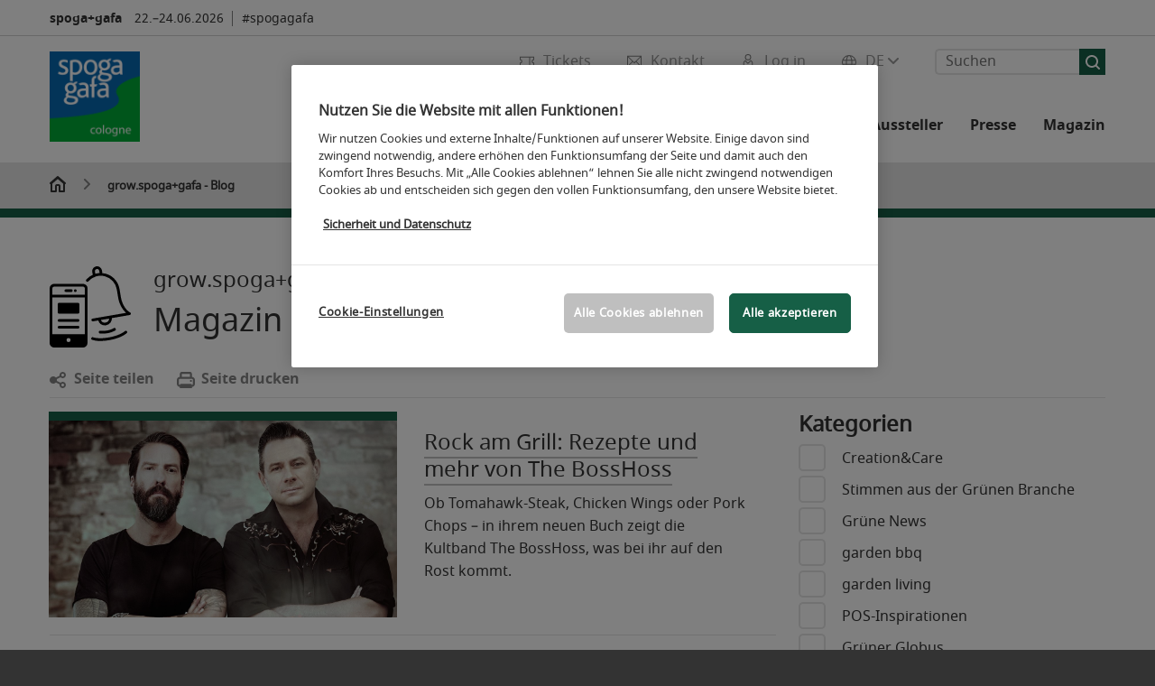

--- FILE ---
content_type: text/html; charset=UTF-8
request_url: https://www.spogagafa.de/grow.spoga-gafa-blog/?tag=garden%20bbq
body_size: 271188
content:

<!DOCTYPE html>
<html lang="de">
<head>
<!-- cookieconsent START -->
<script>
window.dataLayer = window.dataLayer || [];
dataLayer.push({ event: "OneTrustOnPage", OneTrustOnPage: true });
</script>
<!-- OneTrust Cookie-Einwilligungshinweis -->
<script src="https://cdn.cookielaw.org/scripttemplates/otSDKStub.js" data-document-language="true" type="text/javascript" charset="UTF-8" data-domain-script="cba91cf1-0823-434b-8913-5b9fd0a093bf" async></script>
<!-- OneTrust-Cookie-Einwilligungshinweis -->
<script type="text/javascript">
window.OneTrust = window.OneTrust || {};
window.OneTrust.initialized = false;
window.OneTrust.activeGroups = [];
function OptanonWrapper() {
window.dataLayer = window.dataLayer || [];
window.dataLayer.push({ event: 'OptanonUpdate' });
const activeGroups = window.OnetrustActiveGroups.split(",").filter(function (element) { return element; });
window.OneTrust.activeGroups.length > activeGroups.length ? location.reload() : window.OneTrust.activeGroups = activeGroups;
if(!window.OneTrust.initialized) {
const eventOneTrustInitialized = new CustomEvent('OneTrust.initialized');
window.dispatchEvent(eventOneTrustInitialized);
window.OneTrust.initialized = true;
}
const eventOneTrustExecuted = new CustomEvent('OneTrust.executed');
window.dispatchEvent(eventOneTrustExecuted);
}
</script>
<!-- cookieconsent ENDE -->
<meta charset="utf-8">
<meta http-equiv="X-UA-Compatible" content="IE=edge,chrome=1">
<title>Die News zur spoga+gafa | spoga+gafa</title>
<meta name="description" content="In unserem Magazinbereich finden sie alle relevanten News zur spoga+gafa in Köln.">
<meta name="keywords" content="spoga+gafa, gartenmesse, news, garten, pflanzen, gartenmöbel, gartenfachmarkt" />
<meta name="viewport" content="width=device-width,height=device-height,initial-scale=1,minimum-scale=1.0, maximum-scale=1.0" />
<meta name="facebook-domain-verification" content="" />
<meta property="og:title" content="Die News zur spoga+gafa"/>
<meta property="og:description" content="In unserem Magazinbereich finden sie alle relevanten News zur spoga+gafa in Köln."/>
<meta property="og:url" content="https://www.spogagafa.de/grow.spoga-gafa-blog/?tag=garden%20bbq"/>
<meta property="og:type" content="website"/>
<meta property="og:image" content="https://media.koelnmesse.io/spogagafa/redaktionell/spoga-gafa/img/layout_9/open-graph-images/spoga-gafa_open_graph_4_1200x675.jpg"/>
<link rel="alternate" href="https://www.spogagafa.com/grow.spoga-gafa-blog/" hreflang="x-default" />
<link rel="alternate" hreflang="de" href="https://www.spogagafa.de/grow.spoga-gafa-blog/?tag=garden%20bbq" />
<link rel="alternate" hreflang="en" href="https://www.spogagafa.com/grow.spoga-gafa-blog/?tag=garden%20bbq" />
<link rel="apple-touch-icon" sizes="57x57" href="https://media.koelnmesse.io/spogagafa/redaktionell/spoga-gafa/img/layout_9/spogagafa_favicon_favicon_57.png">
<link rel="apple-touch-icon" sizes="60x60" href="https://media.koelnmesse.io/spogagafa/redaktionell/spoga-gafa/img/layout_9/spogagafa_favicon_favicon_60.png">
<link rel="apple-touch-icon" sizes="72x72" href="https://media.koelnmesse.io/spogagafa/redaktionell/spoga-gafa/img/layout_9/spogagafa_favicon_favicon_72.png">
<link rel="apple-touch-icon" sizes="76x76" href="https://media.koelnmesse.io/spogagafa/redaktionell/spoga-gafa/img/layout_9/spogagafa_favicon_favicon_76.png">
<link rel="apple-touch-icon" sizes="114x114" href="https://media.koelnmesse.io/spogagafa/redaktionell/spoga-gafa/img/layout_9/spogagafa_favicon_favicon_114.png">
<link rel="apple-touch-icon" sizes="120x120" href="https://media.koelnmesse.io/spogagafa/redaktionell/spoga-gafa/img/layout_9/spogagafa_favicon_favicon_120.png">
<link rel="apple-touch-icon" sizes="152x152" href="https://media.koelnmesse.io/spogagafa/redaktionell/spoga-gafa/img/layout_9/spogagafa_favicon_favicon_152.png">
<link rel="apple-touch-icon" sizes="180x180" href="https://media.koelnmesse.io/spogagafa/redaktionell/spoga-gafa/img/layout_9/spogagafa_favicon_favicon_180.png">
<link rel="icon" type="image/png" sizes="192x192" href="https://media.koelnmesse.io/spogagafa/redaktionell/spoga-gafa/img/layout_9/spogagafa_favicon_favicon_192.png">
<link rel="icon" type="image/png" sizes="32x32" href="https://media.koelnmesse.io/spogagafa/redaktionell/spoga-gafa/img/layout_9/spogagafa_favicon_favicon_32.png">
<link rel="icon" type="image/png" sizes="96x96" href="https://media.koelnmesse.io/spogagafa/redaktionell/spoga-gafa/img/layout_9/spogagafa_favicon_favicon_96.png">
<link rel="icon" type="image/png" sizes="16x16" href="https://media.koelnmesse.io/spogagafa/redaktionell/spoga-gafa/img/layout_9/spogagafa_favicon_favicon_16.png">
<link rel="stylesheet" href="https://media.koelnmesse.io/spogagafa/assets/css/styles.css">
<link rel="stylesheet" href="https://media.koelnmesse.io/spogagafa/assets/third-party/shariff/shariff_complete_2.css">
<link rel="stylesheet" href="https://media.koelnmesse.io/spogagafa/assets/third-party/searchapp/sccassets/styles/ssc_default.css">
<link rel="stylesheet" href="https://media.koelnmesse.io/spogagafa/assets/third-party/searchapp/search-app-styles.css">
<link rel="stylesheet" href="/global/asdb.php?favlist=2" type="text/css" />
<script src="https://media.koelnmesse.io/spogagafa/assets/js/main.min.js.js"></script>
<script src="https://media.koelnmesse.io/spogagafa/assets/third-party/datepicker/datepicker-de.js"></script>
<script>
$.datepicker.setDefaults($.datepicker.regional["de"]);
</script>
<script src="https://media.koelnmesse.io/spogagafa/assets/third-party/shariff/shariff_min.js"></script>
<script src="https://media.koelnmesse.io/spogagafa/assets/third-party/searchapp/js_2/sscbasic.js"></script>
<script src="/global/asdb.php?favlist=1"></script>
<script type="text/javascript" lang="javascript" src="https://cdns.eu1.gigya.com/js/gigya.js?apikey=3_tFBwVALvsU3Phb6-jyldIWBvAYQlNCzAJaLK2UhqfIG4c9j2C-kueAp_7gz-7uu4"></script>
<link rel="canonical" href="https://www.spogagafa.de/grow.spoga-gafa-blog/">
<script src="https://media.koelnmesse.io/spogagafa/assets/third-party/searchapp/js_2/search-app-chunk.js" defer></script>
<script src="https://media.koelnmesse.io/spogagafa/assets/third-party/searchapp/js_2/search-app-main.js" defer></script>
<script defer data-domain="www.spogagafa.de" src="https://plausible.io/js/script.js"></script>
<!-- GTM DataLayer.push -->
<script type="text/javascript">
window.dataLayer = window.dataLayer || [];
dataLayer.push({
'event' : 'Page Meta',
'websiteType' : 'Messe',
'exhibitionNumber' : '0080',
'language' : 'DE',
'trafficType' : 'extern'
});
</script>
<script type="text/javascript">
(function($) {
$(document).ready(function() {
window.dataLayer = window.dataLayer || [];
$('.metanavItem.mainlink:not(#cdcLoginButton):not(.mobileMenuToggle):not([href="javascript:void(0);"])').on('click', function(e) {
dataLayer.push({
event: "gaEvent",
eventCategory: "Meta-Navigation",
eventAction: $(this).attr('title'),
eventLabel: $(this).attr('href')
});
window.dataLayer.push({
event: 'NewGaEvent',
event_name: 'meta_navigation',
meta_navigation:{
clicked_element: $(this).attr('title'),
link_url: $(this).attr('href')
}
});
});
$('.metanavItem.mainlink:not(#cdcLoginButton):not(.mobileMenuToggle)[href="javascript:void(0);"]').on('click', function(e) {
dataLayer.push({
event: "gaEvent",
eventCategory: "Meta-Navigation",
eventAction: $(this).attr('title'),
eventLabel: ""
});
window.dataLayer.push({
event: 'NewGaEvent',
event_name: 'meta_navigation',
meta_navigation:{
clicked_element: $(this).attr('title'),
link_url: ""
}
});
});
$('#cdcLoginButton').on('click', function(e) {
dataLayer.push({
event: "gaEvent",
eventCategory: "Meta-Navigation",
eventAction: $(this).attr('title'),
eventLabel: ""
});
window.dataLayer.push({
event: 'NewGaEvent',
event_name: 'meta_navigation',
meta_navigation:{
clicked_element: $(this).attr('title'),
link_url: ""
}
});
});
$('.navbar .langselect_altlang').on('click', function(e) {
dataLayer.push({
event: "gaEvent",
eventCategory: "Meta-Navigation",
eventAction: "Language switched to "+$(this).attr('hreflang'),
eventLabel: $(this).attr('href')
});
window.dataLayer.push({
event: 'NewGaEvent',
event_name: 'meta_navigation',
meta_navigation:{
clicked_element: "Language switched to "+$(this).attr('hreflang'),
link_url: $(this).attr('href')
}
});
});
$('.stage a').on('click', function(e) {
window.dataLayer.push({
event: 'NewGaEvent',
event_name: 'stage_button_click',
stage_button_click : {
clicked_element: $(this).text(),
link_url: $(this).attr('href')
}
});
window.dataLayer.push({
event: "gaEvent",
eventCategory: "Stage Button Click",
eventAction: $(this).text(),
eventLabel: $(this).attr('href')
});
});
$('.teaser-holder a:not(:has(a))').on('click', function(e) {
window.dataLayer.push({
event: 'NewGaEvent',
event_name: 'teaser_click',
teaser_click : {
clicked_element: $(this).text(),
link_url: $(this).attr('href')
}
});
window.dataLayer.push({
event: "gaEvent",
eventCategory: "Teaser Click",
eventAction: $(this).text(),
eventLabel: $(this).attr('href')
});
});
$('#footer-newsletter-form button').on('click', function(e) {
window.dataLayer.push({
event: 'NewGaEvent',
event_name: 'newsletter_auswählen_button_geklickt'
});
});
$('#newsletter-popup-form form').submit(function (e) {
window.dataLayer.push({
event: 'NewGaEvent',
event_name: 'newsletter_single_opt_in'
});
});
$('.anchor-link-module-wrapper .anchor-link-module-link a').on('click', function(e) {
window.dataLayer = window.dataLayer || [];
window.dataLayer.push({
event: "gaEvent",
eventCategory: "Anker-Navigation",
eventAction: $(this).text(),
eventLabel: $(this).attr('href')
});
window.dataLayer = window.dataLayer || [];
window.dataLayer.push({
event: 'NewGaEvent',
event_name: 'anker_navigation',
anker_navigation:{
clicked_element: $(this).text(),
link_url: $(this).attr('href')
}
});
});
$('.Tracking_Grid_Teaser').on('click', function(e) {
window.dataLayer = window.dataLayer || [];
window.dataLayer.push({
event: "gaEvent",
eventCategory: "Teaser Click",
eventAction: $(this).text(),
eventLabel: $(this).attr('href')
});
window.dataLayer = window.dataLayer || [];
window.dataLayer.push({
event: 'NewGaEvent',
event_name: 'teaser_click',
teaser_click : {
clicked_element: $(this).text(),
link_url: $(this).attr('href')
}
});
});
$('.paragraph a, .feature-box a, .ctadivider a').on('click', function(e) {
window.dataLayer = window.dataLayer || [];
window.dataLayer.push({
event: "gaEvent",
eventCategory: "Teaser Click",
eventAction: $(this).text(),
eventLabel: $(this).attr('href')
});
window.dataLayer = window.dataLayer || [];
window.dataLayer.push({
event: 'NewGaEvent',
event_name: 'teaser_click',
teaser_click : {
clicked_element: $(this).text(),
link_url: $(this).attr('href')
}
});
});
});
})(jQuery);
</script>
<!-- Google Tag Manager -->
<script type="text/plain" class="optanon-category-C0003"> (function(w,d,s,l,i){w[l]=w[l]||[];w[l].push({'gtm.start':
new Date().getTime(),event:'gtm.js'});var f=d.getElementsByTagName(s)[0],
j=d.createElement(s),dl=l!='dataLayer'?'&l='+l:'';j.async=true;j.src=
'https://www.googletagmanager.com/gtm.js?id='+i+dl;f.parentNode.insertBefore(j,f);
})(window,document,'script','dataLayer','GTM-MRV9BM4');</script>
<!-- End Google Tag Manager -->
<script>
window.globalConfig = {
brand: {
identifier: '0080',
instance: 2026
},
services: {
cds: {
api: {
client: {
identifier: "",
secret: ""
},
uri: ""
}
}
}
};
</script>
<script>
favlist.init("0080", "", "1", '?route=merkliste/v2');
</script>
</head>
<body id="top" class="" >
<!-- Google Tag Manager (noscript) -->
<noscript><iframe class="optanon-category-C0003" data-src="https://www.googletagmanager.com/ns.html?id=GTM-MRV9BM4" height="0" width="0" style="display:none;visibility:hidden"></iframe></noscript>
<!-- End Google Tag Manager (noscript) -->
<header>
<div class="grid-wrapper lightback ">
<p class="header-banner">
<span class="item">
<span class="label">spoga+gafa</span>
<span class="date">22.&ndash;24.06.2026</span>
</span>
<span class="item">
<span class=" " >#spogagafa</span>
</span>
</p>
<style>
.search-bar .search-bar__results .search-bar__suggestions .search-bar__suggestion a {
color: #000000 !important;
}
</style>
<span class="langselect langselect_header-banner desktophidden">
<span title="Language" class="ico lang mainlink langselect_metanav ">
<span class="langselect_currentlang">
DE
<img class="langselect_dropdownicon light" alt="Icon Pfeil" src="https://media.koelnmesse.io/spogagafa/assets/icons/icon_chevron_down_light_h7.svg" />
<img class="langselect_dropdownicon dark" alt="Icon Pfeil" src="https://media.koelnmesse.io/spogagafa/assets/icons/icon_chevron_down_h7.svg" />
</span>
</span>
<span class="langselect_box hide">
<div class="langselect_selector ">
<span class="ico lang langselect_box-current">
<span class="langselect_currentlang">
DE
<!-- Generator: Adobe Illustrator 24.0.3, SVG Export Plug-In . SVG Version: 6.00 Build 0) -->
<svg version="1.1" id="Ebene_1" xmlns="http://www.w3.org/2000/svg" xmlns:xlink="http://www.w3.org/1999/xlink" x="0px" y="0px" viewBox="0 0 12 7" style="enable-background:new 0 0 12 7;" xml:space="preserve">
<style type="text/css">
.st0{fill:#FFFFFF;}
</style>
<title>Element 13300</title>
<g id="Ebene_2_1_">
<g id="motive">
<path class="st0" d="M6,7C5.7,7,5.5,6.9,5.3,6.7l-5-5c-0.4-0.4-0.4-1,0-1.4s1-0.4,1.4,0L6,4.6l4.3-4.3c0.4-0.4,1-0.4,1.4,0
s0.4,1,0,1.4l-5,5C6.5,6.9,6.3,7,6,7z"/>
</g>
</g>
</svg>
</span>
</span>
<a class="langselect_altlang" href="https://www.spogagafa.com/grow.spoga-gafa-blog/?tag=garden%20bbq" hreflang="en">
<svg version="1.1" id="Ebene_1" xmlns="http://www.w3.org/2000/svg" xmlns:xlink="http://www.w3.org/1999/xlink" x="0px" y="0px" viewBox="0 0 15 12" style="enable-background:new 0 0 15 12;" xml:space="preserve">
<style type="text/css">
.st0 {
fill: #FFFFFF;
}
</style>
<title>Element 12300</title>
<g id="Ebene_2_1_">
<g id="motive_1_">
<path class="st0" d="M1,7h10.6l-3.3,3.3c-0.4,0.4-0.4,1,0,1.4c0.4,0.4,1,0.4,1.4,0l5-5c0.4-0.4,0.4-1,0-1.4l-5-5
c-0.4-0.4-1-0.4-1.4,0.1C8,0.7,8,1.3,8.3,1.7L11.6,5H1C0.4,5,0,5.4,0,6S0.4,7,1,7z" />
</g>
</g>
</svg>
EN
</a>
</div>
</span>
</span>
<div class="gw-inner">
<div class="logo" >
<a class="cube" href="https://www.spogagafa.de" title="spoga+gafa">
<div class="imgholder">
<img class="logo-white" src="https://media.koelnmesse.io/spogagafa/redaktionell/spoga-gafa/img/layout_9/spogagafa_rgb.jpg" alt="spoga+gafa" title="spoga+gafa" width=220>
<img class="logo-dark" src="https://media.koelnmesse.io/spogagafa/redaktionell/spoga-gafa/img/layout_9/spogagafa_rgb.jpg" alt="spoga+gafa" title="spoga+gafa" width=220>
</div>
</a>
</div>
<div class="navbar">
<div id="metaNavSearchApp" data-translations='{
"search_page_redirect_link": "https://www.spogagafa.de/suche/?q=",
"solr_rest_service_core": "spogagafa_de",
"solr_rest_service_suggestion_endpoint": "https://www.spogagafa.de/solr/csrproxy/autocomplete",
"search_input_placeholder": "Suchen"
}'></div>
<style>
.search-bar .search-bar__results .search-bar__suggestions .search-bar__suggestion a {
color: #000000 !important;
}
</style>
<span class="langselect show_desktop_only">
<span title="Language" class="ico lang mainlink langselect_metanav ">
<span class="langselect_currentlang">
DE
<img class="langselect_dropdownicon light" alt="Icon Pfeil" src="https://media.koelnmesse.io/spogagafa/assets/icons/icon_chevron_down_light_h7.svg" />
<img class="langselect_dropdownicon dark" alt="Icon Pfeil" src="https://media.koelnmesse.io/spogagafa/assets/icons/icon_chevron_down_h7.svg" />
</span>
</span>
<span class="langselect_box hide">
<div class="langselect_selector ">
<span class="ico lang langselect_box-current">
<span class="langselect_currentlang">
DE
<!-- Generator: Adobe Illustrator 24.0.3, SVG Export Plug-In . SVG Version: 6.00 Build 0) -->
<svg version="1.1" id="Ebene_1" xmlns="http://www.w3.org/2000/svg" xmlns:xlink="http://www.w3.org/1999/xlink" x="0px" y="0px" viewBox="0 0 12 7" style="enable-background:new 0 0 12 7;" xml:space="preserve">
<style type="text/css">
.st0{fill:#FFFFFF;}
</style>
<title>Element 13300</title>
<g id="Ebene_2_1_">
<g id="motive">
<path class="st0" d="M6,7C5.7,7,5.5,6.9,5.3,6.7l-5-5c-0.4-0.4-0.4-1,0-1.4s1-0.4,1.4,0L6,4.6l4.3-4.3c0.4-0.4,1-0.4,1.4,0
s0.4,1,0,1.4l-5,5C6.5,6.9,6.3,7,6,7z"/>
</g>
</g>
</svg>
</span>
</span>
<a class="langselect_altlang" href="https://www.spogagafa.com/grow.spoga-gafa-blog/?tag=garden%20bbq" hreflang="en">
<svg version="1.1" id="Ebene_1" xmlns="http://www.w3.org/2000/svg" xmlns:xlink="http://www.w3.org/1999/xlink" x="0px" y="0px" viewBox="0 0 15 12" style="enable-background:new 0 0 15 12;" xml:space="preserve">
<style type="text/css">
.st0 {
fill: #FFFFFF;
}
</style>
<title>Element 12300</title>
<g id="Ebene_2_1_">
<g id="motive_1_">
<path class="st0" d="M1,7h10.6l-3.3,3.3c-0.4,0.4-0.4,1,0,1.4c0.4,0.4,1,0.4,1.4,0l5-5c0.4-0.4,0.4-1,0-1.4l-5-5
c-0.4-0.4-1-0.4-1.4,0.1C8,0.7,8,1.3,8.3,1.7L11.6,5H1C0.4,5,0,5.4,0,6S0.4,7,1,7z" />
</g>
</g>
</svg>
EN
</a>
</div>
</span>
</span>
<a href="javascript:void(0)" title="MobileMenu" class="metanavItem mobileMenuToggle hideDesktopMeta showMobileMeta mainlink">
<i class="ico mobileMenu"></i>
<span>Menü</span>
</a>
<a tabindex="0" href="javascript:void(0);"id="cdcLoginButton" onclick="openIcxMenu()" data-target="subnav-login2"
title="Log in" class="metanavItem showMobileMeta mainlink" >
<i class="ico loginCDC"></i>
<span>Log in</span>
</a>
<a tabindex="0" href="https://www.spogagafa.de/kontakt/"
title="Kontakt" class="metanavItem mainlink" >
<i class="ico contact"></i>
<span>Kontakt</span>
</a>
<a tabindex="0" href="https://www.spogagafa.de/die-messe/tickets/tickets-kaufen/"
title="Tickets" class="metanavItem showMobileMeta mainlink" >
<i class="ico tickets"></i>
<span>Tickets</span>
</a>
</div>
<style>
a:focus {outline-style: solid; outline-color: #165f46}
</style>
<script>
$(document).ready(function(){
$("a").mousedown(function() {
this.blur();
this.hideFocus = true;
this.style.outline = 'none';
});
})
</script>
<nav>
<div class="holder">
<div class="nav-holder">
<div class="nav">
<ul class="mainmenu">
<li class="desktophidden calchexback corporateback light">Übersicht</li>
<li class="hassub">
<a tabindex="1" href="javascript:void(0)" title="Die Messe" class="level-1 " data-target="sub-die-messe">Die Messe</a></li>
<li class="hassub">
<a tabindex="28" href="javascript:void(0)" title="Events" class="level-1 " data-target="sub-events">Events</a></li>
<li class="hassub">
<a tabindex="46" href="javascript:void(0)" title="Aussteller 2025" class="level-1 " data-target="sub-aussteller-2025">Aussteller 2025</a></li>
<li class="hassub">
<a tabindex="51" href="javascript:void(0)" title="Für Aussteller" class="level-1 " data-target="sub-für-aussteller">Für Aussteller</a></li>
<li class="hassub">
<a tabindex="82" href="javascript:void(0)" title="Presse" class="level-1 " data-target="sub-presse">Presse</a></li>
<li class="nosub">
<a href="https://www.spogagafa.de/magazin/" data-target="sub-magazin" title="Magazin" class="level-1" tabindex="93"> Magazin </a>
</ul>
<div class="desktophidden mobilmeta">
<a href="" title="Log in" class="ico loginCDC primarylink" style="display: none;">
Log in
</a>
<a href="https://www.spogagafa.de/kontakt/" title="Kontakt" class="ico contact primarylink" style="">
Kontakt
</a>
<a href="https://www.spogagafa.de/die-messe/tickets/tickets-kaufen/" title="Tickets" class="ico tickets primarylink" style="display: none;">
Tickets
</a>
<div id="metaNavSearchAppMobile" data-translations='{
"search_page_redirect_link": "https://www.spogagafa.de/suche/?q=",
"solr_rest_service_core": "spogagafa_de",
"solr_rest_service_suggestion_endpoint": "https://www.spogagafa.de/solr/csrproxy/autocomplete",
"search_input_placeholder": "Suchen"
}'></div>
</div>
</div>
<div class="subnav subnav_sec lightback login" id="subnav-login2">
<div class="subnav-wrapper" id="subnav-wrapper">
</div>
<div class="close"></div>
</div>
<div class="subnav" id="sub-aussteller-2025">
<div class="subnav-wrapper">
<ul>
<li class="goback desktophidden calchexback corporateback first"><span>Übersicht</span></li>
<!-- Übersichtsseite das Linktext in mobile nicht klickbar -->
<li class="level-2 desktophidden">
<a href="../spoga-gafa-aussteller/ausstellerverzeichnis/" title="Übersicht Aussteller 2025" tabindex="47">Übersicht Aussteller 2025</a>
</li>
<li class="level-2 navmodul navmodul_icon">
<a href="https://www.spogagafa.de/spoga-gafa-aussteller/ausstellerverzeichnis/" title="Ausstellerverzeichnis" tabindex="48"> <div class="navitem_icon"> <svg version="1.1" id="motive" xmlns="http://www.w3.org/2000/svg" xmlns:xlink="http://www.w3.org/1999/xlink" x="0px" y="0px" viewBox="0 0 60 60" style="enable-background:new 0 0 60 60;" xml:space="preserve"> <path class="color" d="M1,1L1,1L1,1z M55,1L55,1z M54.9,1L44,7L54.9,1z M5.1,1L16,7l0,0L5.1,1z M56,1L56,1z"></path> <path class="color" d="M59,0h-4c-0.1,0-0.1,0-0.2,0c-0.1,0-0.1,0-0.2,0.1l0,0L43.7,6H16.3L5.5,0.1l0,0C5.4,0.1,5.3,0,5.2,0C5.2,0,5.1,0,5,0H1 C0.4,0,0,0.4,0,1v46c0,0.6,0.4,1,1,1h4c0.1,0,0.2,0,0.3-0.1l0,0l7.1-4c0.5-0.3,0.6-0.9,0.4-1.4c-0.3-0.5-0.9-0.6-1.4-0.4L6,45.3V2.7 l9,4.9V26c0,0.6,0.4,1,1,1c0.6,0,1-0.4,1-1V8h26v18c0,0.6,0.4,1,1,1s1-0.4,1-1V7.6l9-4.9v42.6l-5.5-3.2C48.3,42,48.2,42,48,42 c-0.6,0-1,0.4-1,1c0,0.4,0.2,0.7,0.5,0.9l7.2,4c0.1,0.1,0.2,0.1,0.3,0.1h4c0.6,0,1-0.4,1-1V1C60,0.4,59.6,0,59,0z M56,46V2h2v44H56z M2,46V2h2v44H2z"></path> <path class="color" d="M47.4,59c-0.5,0-1-0.2-1.3-0.5l-7.8-7.8L37.6,51c-6.8,4.2-15.8,2.1-20-4.7s-2.1-15.8,4.7-20s15.8-2.1,20,4.7 c3.2,5.1,2.9,11.6-0.7,16.4L41,48.1l7.7,7.7c0.8,0.7,0.8,1.9,0.1,2.6C48.5,58.8,48,59,47.4,59z M30,26.2c-6.9,0-12.5,5.6-12.5,12.5 c0,6.9,5.6,12.5,12.5,12.5s12.5-5.6,12.5-12.5c0,0,0,0,0,0C42.5,31.8,36.9,26.3,30,26.2z"></path> <path class="color" d="M43.5,38.7L43.5,38.7 M16.5,38.7c0,7.5,6,13.5,13.5,13.5c0,0,0,0,0,0l0,0C22.5,52.2,16.5,46.2,16.5,38.7 C16.5,38.7,16.5,38.7,16.5,38.7 M43.5,38.7L43.5,38.7 M43.5,38.7L43.5,38.7 M43.5,38.7L43.5,38.7 M43.5,38.7L43.5,38.7 M43.5,38.7 L43.5,38.7 M43.5,38.7L43.5,38.7 M43.5,38.7L43.5,38.7 M43.5,38.7L43.5,38.7 M43.5,38.7L43.5,38.7 M43.5,38.7L43.5,38.7 M43.5,38.7 L43.5,38.7 M43.5,38.7L43.5,38.7 M43.5,38.7L43.5,38.7 M43.5,38.7L43.5,38.7 M43.5,38.7L43.5,38.7 M43.5,38.7L43.5,38.7 M43.5,38.7 L43.5,38.7 M43.5,38.7L43.5,38.7 M43.5,38.7L43.5,38.7 M43.5,38.7L43.5,38.7 M43.5,38.7L43.5,38.7 M43.5,38.7L43.5,38.7 M43.5,38.7 L43.5,38.7 M40.5,47l-0.7,0.9l1.2,1.2l7.1,7.1c0.3,0.3,0.3,0.9,0,1.2c-0.3,0.3-0.8,0.3-1.2,0l-7.3-7.3l-1.1-1.1l-0.9,0.5 C38.7,48.9,39.7,48,40.5,47 M30,52.2L30,52.2 M30,52.2L30,52.2 M30,23.2c-8.5,0-15.5,6.9-15.5,15.4s6.9,15.5,15.4,15.5 c2.9,0,5.8-0.8,8.2-2.3l7.3,7.3c1.3,0.9,3.1,0.7,4-0.6c0.7-1,0.7-2.4,0-3.4L42.3,48c5.1-6.8,3.8-16.5-3-21.6 C36.6,24.3,33.4,23.2,30,23.2L30,23.2z M30,50.2c-6.3,0-11.5-5.1-11.5-11.5S23.6,27.3,30,27.2c6.3,0,11.5,5.1,11.5,11.5c0,0,0,0,0,0 C41.5,45.1,36.3,50.2,30,50.2z"></path> </svg> <br> <div class="linktitle ani">Ausstellerverzeichnis</div> <p></p> </div> </a>
</li>
<li class="level-2 navmodul navmodul_icon">
<a href="https://www.spogagafa.de/spoga-gafa-aussteller/produktgruppen/" title="Produktgruppen" tabindex="49"> <div class="navitem_icon"> <svg id="icon-produktverzeichnis__H60" xmlns="http://www.w3.org/2000/svg" viewBox="0 0 60 60"> <path class="color" d="M26.2051,26.2929 C25.8141,26.6839 25.8141,27.3159 26.2051,27.7069 L32.2051,33.7069 C32.4001,33.9019 32.6561,33.9999 32.9121,33.9999 C33.1681,33.9999 33.4241,33.9019 33.6191,33.7069 C34.0101,33.3159 34.0101,32.6839 33.6191,32.2929 L27.6191,26.2929 C27.2281,25.9019 26.5961,25.9019 26.2051,26.2929 L26.2051,26.2929 Z M23.6191,30.2929 C23.2281,29.9019 22.5961,29.9019 22.2051,30.2929 C21.8141,30.6839 21.8141,31.3159 22.2051,31.7069 L28.2051,37.7069 C28.4001,37.9019 28.6561,37.9999 28.9121,37.9999 C29.1681,37.9999 29.4241,37.9019 29.6191,37.7069 C30.0101,37.3159 30.0101,36.6839 29.6191,36.2929 L23.6191,30.2929 Z M19.6191,34.2929 C19.2281,33.9019 18.5961,33.9019 18.2051,34.2929 C17.8141,34.6839 17.8141,35.3159 18.2051,35.7069 L24.2051,41.7069 C24.4001,41.9019 24.6561,41.9999 24.9121,41.9999 C25.1681,41.9999 25.4241,41.9019 25.6191,41.7069 C26.0101,41.3159 26.0101,40.6839 25.6191,40.2929 L19.6191,34.2929 Z M38.4981,31.9999 L27.9121,21.4139 L13.3261,35.9999 L23.9121,46.5859 L38.4981,31.9999 Z M28.6191,19.2929 L40.6191,31.2929 C41.0101,31.6839 41.0101,32.3159 40.6191,32.7069 L24.6191,48.7069 C24.4241,48.9019 24.1681,48.9999 23.9121,48.9999 C23.6561,48.9999 23.4001,48.9019 23.2051,48.7069 L11.2051,36.7069 C10.8141,36.3159 10.8141,35.6839 11.2051,35.2929 L27.2051,19.2929 C27.5961,18.9019 28.2281,18.9019 28.6191,19.2929 L28.6191,19.2929 Z M51.8871,36.5749 C51.4091,36.2939 50.7971,36.4549 50.5181,36.9319 L39.0561,56.4819 C38.2281,57.9149 36.3891,58.4079 35.0011,57.6079 L32.7681,56.1609 C32.3061,55.8599 31.6861,55.9929 31.3861,56.4559 C31.0851,56.9199 31.2171,57.5389 31.6811,57.8389 L33.9571,59.3139 C34.7421,59.7669 35.6011,59.9819 36.4491,59.9819 C38.1781,59.9819 39.8611,59.0869 40.7841,57.4879 L52.2431,37.9429 C52.5221,37.4669 52.3631,36.8549 51.8871,36.5749 L51.8871,36.5749 Z M59.9121,4.9999 L59.9121,20.9999 C59.9121,24.0939 58.9281,26.3989 56.6191,28.7069 L26.9211,58.4469 C25.9761,59.3919 24.7201,59.9109 23.3841,59.9109 C22.0481,59.9109 20.7931,59.3919 19.8501,58.4469 L1.4651,40.0629 C0.5201,39.1179 0.0001,37.8619 0.0001,36.5259 C0.0001,35.1899 0.5201,33.9349 1.4651,32.9909 L27.4391,7.0519 C20.6471,5.5079 16.4321,5.4039 15.1981,5.7649 C15.7191,6.2979 17.3421,7.4299 21.2591,8.9739 C21.7731,9.1769 22.0251,9.7569 21.8231,10.2709 C21.6201,10.7849 21.0391,11.0339 20.5261,10.8349 C12.4181,7.6389 12.8921,5.8669 13.0711,5.1999 C13.4421,3.8099 15.4231,3.3469 19.4811,3.7019 C22.7861,3.9909 27.0521,4.8059 31.4931,5.9949 C35.9341,7.1849 40.0341,8.6119 43.0401,10.0149 C46.7351,11.7379 48.2161,13.1269 47.8431,14.5179 C47.4831,15.8599 45.6121,16.0239 44.9971,16.0779 C44.9681,16.0809 44.9381,16.0819 44.9091,16.0819 C44.3961,16.0819 43.9601,15.6889 43.9141,15.1689 C43.8651,14.6189 44.2721,14.1339 44.8231,14.0859 C45.2491,14.0489 45.5321,13.9909 45.7151,13.9389 C45.2871,13.4919 44.2041,12.7949 42.4721,11.9649 C42.1091,12.5769 41.9121,13.2799 41.9121,13.9999 C41.9121,16.2059 43.7061,17.9999 45.9121,17.9999 C48.1181,17.9999 49.9121,16.2059 49.9121,13.9999 C49.9121,11.7939 48.1181,9.9999 45.9121,9.9999 C45.3591,9.9999 44.9121,9.5529 44.9121,8.9999 C44.9121,8.4469 45.3591,7.9999 45.9121,7.9999 C49.2211,7.9999 51.9121,10.6909 51.9121,13.9999 C51.9121,17.3089 49.2211,19.9999 45.9121,19.9999 C42.6031,19.9999 39.9121,17.3089 39.9121,13.9999 C39.9121,12.9969 40.1761,12.0199 40.6471,11.1479 C38.2541,10.1429 35.0441,9.0179 30.9761,7.9269 C30.5471,7.8119 30.1341,7.7069 29.7211,7.6019 L2.8791,34.4059 C2.3121,34.9719 2.0001,35.7259 2.0001,36.5259 C2.0001,37.3279 2.3121,38.0809 2.8791,38.6479 L21.2641,57.0329 C22.3971,58.1659 24.3731,58.1659 25.5061,57.0329 L55.2041,27.2929 C57.1531,25.3449 57.9121,23.5799 57.9121,20.9999 L57.9121,4.9999 C57.9121,3.3459 56.5661,1.9999 54.9121,1.9999 L38.9121,1.9999 C36.3321,1.9999 34.5671,2.7589 32.6191,4.7069 C32.2281,5.0979 31.5961,5.0979 31.2051,4.7069 C30.8141,4.3159 30.8141,3.6839 31.2051,3.2929 C33.5131,0.9839 35.8181,-0.0001 38.9121,-0.0001 L54.9121,-0.0001 C57.6691,-0.0001 59.9121,2.2429 59.9121,4.9999 L59.9121,4.9999 Z" id="price-tag"/> </svg> <br> <div class="linktitle ani">Produktgruppen</div> <p></p> </div> </a>
</li>
<li class="level-2 navmodul navmodul_icon">
<a href="https://www.spogagafa.de/spoga-gafa-aussteller/hallenplan/" title="Hallenplan" tabindex="50"> <div class="navitem_icon"> <svg version="1.1" id="icon-hall-plan__H60" xmlns="http://www.w3.org/2000/svg" xmlns:xlink="http://www.w3.org/1999/xlink" x="0px" y="0px" viewBox="0 0 60 60" style="enable-background:new 0 0 60 60;" xml:space="preserve"> <g transform="matrix(1.3333333,0,0,-1.3333333,0,80)"> <g transform="scale(0.1)"> <path class="color" d="M435,178.1c0-2.5-1.2-4.7-3.2-6.2c-2-1.4-4.6-1.7-6.9-0.9l-117.3,43.2c0,0-0.1,0-0.1,0v149l122.6-45.2c2.9-1.1,4.9-3.9,4.9-7V178.1z M157.5,167.1v149.1c0,0,0,0,0.1,0l134.9,47.2V214.4c0,0,0,0-0.1,0L157.5,167.1z M19.9,212.5c-2.9,1.1-4.9,3.9-4.9,7v133c0,2.5,1.2,4.7,3.2,6.2c1.3,0.9,2.8,1.4,4.3,1.4c0.9,0,1.8-0.2,2.6-0.5l117.3-43.2c0,0,0.1,0,0.1,0v-149L19.9,212.5z M435.3,332.2l-127.6,47c-4.9,1.8-10.3,1.8-15.2,0.1l-139.8-48.9c-1.6-0.6-3.4-0.6-5.1,0L30.3,373.7c-6.9,2.5-14.6,1.5-20.6-2.7c-6-4.2-9.6-11.1-9.6-18.4v-133c0-9.4,5.9-17.9,14.7-21.1l127.6-47c2.5-0.9,5.1-1.4,7.8-1.4c2.5,0,5,0.4,7.4,1.3l139.8,48.9c1.6,0.6,3.4,0.6,5.1,0L419.7,157c6.9-2.5,14.6-1.5,20.7,2.7c6,4.2,9.6,11.1,9.6,18.5v133C450,320.5,444.1,329,435.3,332.2"></path> <path class="color" d="M225,465c-16.6,0-30,13.4-30,30c0,16.6,13.4,30,30,30s30-13.4,30-30C255,478.4,241.6,465,225,465zM337.5,487.5c0,62.1-50.4,112.5-112.5,112.5s-112.5-50.5-112.5-112.5c0-20.5,5.6-39.5,15.2-56.1h-0.1L212,285c5.8-10,20.2-10,26,0l84.4,146.4h-0.1C331.9,448,337.5,467,337.5,487.5"></path> </g> </g> </svg> <br> <div class="linktitle ani">Hallenplan</div> <p></p> </div> </a>
</li>
</ul>
</div>
<div class="close" style="position: absolute;"></div>
</div>
<div class="subnav" id="sub-die-messe">
<div class="subnav-wrapper">
<ul>
<li class="goback desktophidden calchexback corporateback first"><span>Übersicht</span></li>
<!-- Übersichtsseite das Linktext in mobile nicht klickbar -->
<li class="level-2 desktophidden">
<a href="../die-messe/" title="Übersicht Die Messe" tabindex="2">Übersicht Die Messe</a>
</li>
<li class="level-2 hassub">
<a href="https://www.spogagafa.de/die-messe/spoga-gafa/" title="spoga+gafa" > spoga+gafa </a>
<div class="subnav-container">
<ul>
<li class="goback desktophidden calchexback corporateback first"><span>Übersicht</span></li>
<!-- Übersichtsseite das Linktext in mobile nicht klickbar -->
<li class="level-2 desktophidden">
<a href="https://www.spogagafa.de/die-messe/spoga-gafa/" title="Übersicht spoga+gafa" tabindex="3">Übersicht spoga+gafa</a>
</li>
<li><a tabindex="4" href="https://www.spogagafa.de/die-messe/spoga-gafa/termine-oeffnungszeiten/" title="Termine und Öffnungszeiten" >Termine und Öffnungszeiten</a></li><li><a tabindex="5" href="https://www.spogagafa.de/die-messe/spoga-gafa/daten-fakten/" title="Daten und Fakten" >Daten und Fakten</a></li><li><a tabindex="6" href="https://www.spogagafa.de/die-messe/spoga-gafa/verbaende-und-organisationen/" title="Verbände und Organisationen" >Verbände und Organisationen</a></li><li><a tabindex="7" href="https://www.spogagafa.de/die-messe/spoga-gafa/portfolio-worldwide/" title="Portfolio worldwide" >Portfolio worldwide</a></li><li><a tabindex="8" href="https://www.spogagafa.de/die-messe/spoga-gafa/app/" title="App" >App</a></li>
</ul>
</div>
</li>
<li class="level-2 hassub">
<a href="https://www.spogagafa.de/die-messe/themenwelten/" title="Themenwelten" > Themenwelten </a>
<div class="subnav-container">
<ul>
<li class="goback desktophidden calchexback corporateback first"><span>Übersicht</span></li>
<!-- Übersichtsseite das Linktext in mobile nicht klickbar -->
<li class="level-2 desktophidden">
<a href="https://www.spogagafa.de/die-messe/themenwelten/" title="Übersicht Themenwelten" tabindex="9">Übersicht Themenwelten</a>
</li>
<li><a tabindex="10" href="https://www.spogagafa.de/die-messe/themenwelten/bbq/" title="BBQ" >BBQ</a></li><li><a tabindex="11" href="https://www.spogagafa.de/die-messe/themenwelten/living/" title="Living" >Living</a></li><li><a tabindex="12" href="https://www.spogagafa.de/die-messe/themenwelten/outdoor-adventure/" title="Outdoor Adventure" >Outdoor Adventure</a></li><li><a tabindex="13" href="https://www.spogagafa.de/die-messe/themenwelten/creation-care/" title="Creation&Care" >Creation&Care</a></li><li><a tabindex="14" href="https://www.spogagafa.de/die-messe/themenwelten/object.europe/" title="NEU 2026: Object.Europe" >NEU 2026: Object.Europe</a></li><li><a tabindex="15" href="https://www.spogagafa.de/die-messe/themenwelten/flavour-market/" title="NEU 2026: Flavour Market" >NEU 2026: Flavour Market</a></li><li><a tabindex="16" href="https://www.spogagafa.de/die-messe/themenwelten/garden-sourcing-hub/" title="NEU 2026: Garden Sourcing Hub" >NEU 2026: Garden Sourcing Hub</a></li>
</ul>
</div>
</li>
<li class="level-2 hassub">
<a href="https://www.spogagafa.de/die-messe/insights/" title="Insights" > Insights </a>
<div class="subnav-container">
<ul>
<li class="goback desktophidden calchexback corporateback first"><span>Übersicht</span></li>
<!-- Übersichtsseite das Linktext in mobile nicht klickbar -->
<li class="level-2 desktophidden">
<a href="https://www.spogagafa.de/die-messe/insights/" title="Übersicht Insights" tabindex="17">Übersicht Insights</a>
</li>
<li><a tabindex="18" href="https://www.spogagafa.de/die-messe/insights/impressionen/" title="Impressionen" >Impressionen</a></li><li><a tabindex="19" href="https://www.spogagafa.de/die-messe/insights/statements/" title="Statements" >Statements</a></li><li><a tabindex="20" href="https://www.spogagafa.de/die-messe/insights/social-wall/" title="Social Wall" >Social Wall</a></li>
</ul>
</div>
</li>
<li class="level-2 navmodul navmodul_icon">
<a href="https://www.spogagafa.de/die-messe/tickets/tickets-kaufen/" title="Tickets kaufen und Ticket-Code einlösen" tabindex="21"> <div class="navitem_icon"> <svg id="Contact" xmlns="http://www.w3.org/2000/svg" viewBox="0 0 16 16"><title>tickets</title><path d="M15.5,6.59a.5.5,0,0,0,.5-.5V3.24a.5.5,0,0,0-.5-.5H.5a.5.5,0,0,0-.5.5V6.09a.5.5,0,0,0,.5.5A1.36,1.36,0,0,1,.5,9.3a.5.5,0,0,0-.5.5v2.85a.5.5,0,0,0,.5.5h15a.5.5,0,0,0,.5-.5V9.8a.5.5,0,0,0-.5-.5,1.36,1.36,0,0,1,0-2.71ZM1,10.24a2.35,2.35,0,0,0,1.85-2.3A2.36,2.36,0,0,0,1,5.64V3.74h9.41v8.41H1Zm14,0v1.91H11.41V3.74H15v1.9a2.35,2.35,0,0,0,0,4.6Z"/></svg> <br> <div class="linktitle ani">Tickets kaufen und Ticket-Code einlösen</div> <p></p> </div> </a>
</li>
<li class="level-2 hassub">
<a href="https://www.spogagafa.de/die-messe/anreise-aufenthalt/" title="Aufenthalt" > Anreise und Aufenthalt </a>
<div class="subnav-container">
<ul>
<li class="goback desktophidden calchexback corporateback first"><span>Übersicht</span></li>
<!-- Übersichtsseite das Linktext in mobile nicht klickbar -->
<li class="level-2 desktophidden">
<a href="https://www.spogagafa.de/die-messe/anreise-aufenthalt/" title="Übersicht Anreise & Aufenthalt" tabindex="22">Übersicht Anreise & Aufenthalt</a>
</li>
<li><a tabindex="23" href="https://www.spogagafa.de/die-messe/anreise-aufenthalt/anreise/" title="Anreise" >Anreise</a></li><li><a tabindex="24" href="https://www.spogagafa.de/die-messe/anreise-aufenthalt/visa-support/" title="VISA Support" >VISA Support</a></li><li><a tabindex="25" href="https://www.spogagafa.de/die-messe/anreise-aufenthalt/uebernachtung/" title="Übernachtung" >Übernachtung</a></li><li><a tabindex="26" href="https://www.spogagafa.de/die-messe/anreise-aufenthalt/messestadt-koeln/" title="Messestadt Köln" >Messestadt Köln</a></li><li><a tabindex="27" href="https://www.spogagafa.de/die-messe/anreise-aufenthalt/barrierefreier-messeaufenthalt/" title="Barrierefreier Messeaufenthalt" >Barrierefreier Messeaufenthalt</a></li>
</ul>
</div>
</li>
</ul>
</div>
<div class="close" style="position: absolute;"></div>
</div>
<div class="subnav" id="sub-events">
<div class="subnav-wrapper">
<ul>
<li class="goback desktophidden calchexback corporateback first"><span>Übersicht</span></li>
<!-- Übersichtsseite das Linktext in mobile nicht klickbar -->
<li class="level-2 desktophidden">
<a href="../events/" title="Übersicht Events" tabindex="29">Übersicht Events</a>
</li>
<li class="level-2 hassub">
<a href="https://www.spogagafa.de/events/sonderschauen/" title="Sonderschauen" > Sonderschauen </a>
<div class="subnav-container">
<ul>
<li class="goback desktophidden calchexback corporateback first"><span>Übersicht</span></li>
<!-- Übersichtsseite das Linktext in mobile nicht klickbar -->
<li class="level-2 desktophidden">
<a href="https://www.spogagafa.de/events/sonderschauen/" title="Übersicht Sonderschauen" tabindex="30">Übersicht Sonderschauen</a>
</li>
<li><a tabindex="31" href="https://www.spogagafa.de/events/sonderschauen/pos-green-solution-islands/" title="POS Green Solution Islands" >POS Green Solution Islands</a></li><li><a tabindex="32" href="https://www.spogagafa.de/events/sonderschauen/boulevard-of-trends-ideas/" title="Boulevard of Trends & Ideas" >Boulevard of Trends & Ideas</a></li><li><a tabindex="33" href="https://www.spogagafa.de/events/sonderschauen/bbq-for-every-wallet/" title="BBQ for Every Wallet" >BBQ for Every Wallet</a></li>
</ul>
</div>
</li>
<li class="level-2 hassub">
<a href="https://www.spogagafa.de/events/focus-areas/" title="Focus Areas" > Focus Areas </a>
<div class="subnav-container">
<ul>
<li class="goback desktophidden calchexback corporateback first"><span>Übersicht</span></li>
<!-- Übersichtsseite das Linktext in mobile nicht klickbar -->
<li class="level-2 desktophidden">
<a href="https://www.spogagafa.de/events/focus-areas/" title="Übersicht Focus Areas" tabindex="34">Übersicht Focus Areas</a>
</li>
<li><a tabindex="35" href="https://www.spogagafa.de/events/focus-areas/outdoor-kitchen-world/" title="Outdoor Kitchen World" >Outdoor Kitchen World</a></li>
</ul>
</div>
</li>
<li class="level-2 hassub">
<a href="https://www.spogagafa.de/events/vortraege-guided-tours/" title="Vorträge & Guided Tours" > Vorträge & Guided Tours </a>
<div class="subnav-container">
<ul>
<li class="goback desktophidden calchexback corporateback first"><span>Übersicht</span></li>
<!-- Übersichtsseite das Linktext in mobile nicht klickbar -->
<li class="level-2 desktophidden">
<a href="https://www.spogagafa.de/events/vortraege-guided-tours/" title="Übersicht Vorträge & Guided Tours" tabindex="36">Übersicht Vorträge & Guided Tours</a>
</li>
<li><a tabindex="37" href="https://www.spogagafa.de/events/vortraege-guided-tours/vortragsprogramm/" title="Vortragsprogramm" >Vortragsprogramm</a></li><li><a tabindex="38" href="https://www.spogagafa.de/events/vortraege-guided-tours/guided-tours/" title="Guided Tours" >Guided Tours</a></li>
</ul>
</div>
</li>
<li class="level-2 hassub">
<a href="https://www.spogagafa.de/events/side-events/" title="Side Events" > Side Events </a>
<div class="subnav-container">
<ul>
<li class="goback desktophidden calchexback corporateback first"><span>Übersicht</span></li>
<!-- Übersichtsseite das Linktext in mobile nicht klickbar -->
<li class="level-2 desktophidden">
<a href="https://www.spogagafa.de/events/side-events/" title="Übersicht Side Events" tabindex="39">Übersicht Side Events</a>
</li>
<li><a tabindex="40" href="https://www.spogagafa.de/events/side-events/prime-bbq-night/" title="Prime BBQ Night" >Prime BBQ Night</a></li><li><a tabindex="41" href="https://www.spogagafa.de/events/side-events/ivg-gartenparty/" title="IVG Gartenparty powered by spoga gafa" >IVG Gartenparty powered by spoga gafa</a></li><li><a tabindex="42" href="https://www.spogagafa.de/events/side-events/vdg-happy-hour/" title="VDG Happy Hour powered by spoga gafa" >VDG Happy Hour powered by spoga gafa</a></li><li><a tabindex="43" href="https://www.spogagafa.de/events/side-events/biag-branchen-sektfruehstueck/" title="BIAG Branchen Sektfrühstück powered by spoga gafa" >BIAG Branchen Sektfrühstück powered by spoga gafa</a></li><li><a tabindex="44" href="https://www.spogagafa.de/events/side-events/bhb-garden-summit/" title="BHB-Garden Summit" >BHB-Garden Summit</a></li>
</ul>
</div>
</li>
<li class="level-2 hassub">
<a href="https://www.spogagafa.de/events/veranstaltungssuche/" title="Eventsuche" > Eventsuche </a>
<div class="subnav-container">
<ul>
<li class="goback desktophidden calchexback corporateback first"><span>Übersicht</span></li>
<!-- Übersichtsseite das Linktext in mobile nicht klickbar -->
<li class="level-2 desktophidden">
<a href="https://www.spogagafa.de/events/veranstaltungssuche/" title="Übersicht Veranstaltungssuche" tabindex="45">Übersicht Veranstaltungssuche</a>
</li>
</ul>
</div>
</li>
</ul>
</div>
<div class="close" style="position: absolute;"></div>
</div>
<div class="subnav" id="sub-für-aussteller">
<div class="subnav-wrapper">
<ul>
<li class="goback desktophidden calchexback corporateback first"><span>Übersicht</span></li>
<!-- Übersichtsseite das Linktext in mobile nicht klickbar -->
<li class="level-2 desktophidden">
<a href="../fuer-aussteller/" title="Übersicht Für Aussteller" tabindex="52">Übersicht Für Aussteller</a>
</li>
<li class="level-2 hassub">
<a href="https://www.spogagafa.de/fuer-aussteller/aussteller-werden/" title="Aussteller werden" > Aussteller werden </a>
<div class="subnav-container">
<ul>
<li class="goback desktophidden calchexback corporateback first"><span>Übersicht</span></li>
<!-- Übersichtsseite das Linktext in mobile nicht klickbar -->
<li class="level-2 desktophidden">
<a href="https://www.spogagafa.de/fuer-aussteller/aussteller-werden/" title="Übersicht Aussteller werden" tabindex="53">Übersicht Aussteller werden</a>
</li>
<li><a tabindex="54" href="https://www.spogagafa.de/fuer-aussteller/aussteller-werden/vorteile-als-aussteller/" title="Vorteile als Aussteller" >Vorteile als Aussteller</a></li><li><a tabindex="55" href="https://www.spogagafa.de/fuer-aussteller/aussteller-werden/spoga-gafa-growing-forward/" title="Konzept 2026: spoga+gafa growing forward" >Konzept 2026: spoga+gafa growing forward</a></li><li><a tabindex="56" href="https://www.spogagafa.de/fuer-aussteller/aussteller-werden/standkostenkalkulation/" title="Standkostenkalkulation" >Standkostenkalkulation</a></li><li><a tabindex="57" href="https://www.spogagafa.de/fuer-aussteller/aussteller-werden/online-anmeldung/" title="Online-Anmeldung" >Online-Anmeldung</a></li><li><a tabindex="58" href="https://www.spogagafa.de/fuer-aussteller/aussteller-werden/meinen-messestand-verwalten/" title="Meinen Messestand verwalten" >Meinen Messestand verwalten</a></li><li><a tabindex="59" href="https://www.spogagafa.de/fuer-aussteller/aussteller-werden/marketingpaket/" title="Marketingpaket" >Marketingpaket</a></li><li><a tabindex="60" href="https://www.spogagafa.de/fuer-aussteller/aussteller-werden/standbaupakete/" title="Standbaupakete" >Standbaupakete</a></li>
</ul>
</div>
</li>
<li class="level-2 hassub">
<a href="https://www.spogagafa.de/fuer-aussteller/messeauftritt-vor-ort-planen/" title="Messeauftritt vor Ort planen" > Messeauftritt vor Ort planen </a>
<div class="subnav-container">
<ul>
<li class="goback desktophidden calchexback corporateback first"><span>Übersicht</span></li>
<!-- Übersichtsseite das Linktext in mobile nicht klickbar -->
<li class="level-2 desktophidden">
<a href="https://www.spogagafa.de/fuer-aussteller/messeauftritt-vor-ort-planen/" title="Übersicht Messeauftritt vor Ort planen" tabindex="61">Übersicht Messeauftritt vor Ort planen</a>
</li>
<li><a tabindex="62" href="https://www.spogagafa.de/fuer-aussteller/messeauftritt-vor-ort-planen/standbau/" title="Standbau" >Standbau</a></li><li><a tabindex="63" href="https://www.spogagafa.de/fuer-aussteller/messeauftritt-vor-ort-planen/codes-fuer-ausstellerausweise-einloesen/" title="Codes für Ausstellerausweise einlösen" >Codes für Ausstellerausweise einlösen</a></li><li><a tabindex="64" href="https://www.spogagafa.de/fuer-aussteller/messeauftritt-vor-ort-planen/bestellfristen/" title="Bestellfristen" >Bestellfristen</a></li><li><a tabindex="65" href="https://www.spogagafa.de/fuer-aussteller/messeauftritt-vor-ort-planen/werbemoeglichkeiten-analog-digital/" title="Ihre Werbemöglichkeiten" >Ihre Werbemöglichkeiten</a></li><li><a tabindex="66" href="https://www.spogagafa.de/fuer-aussteller/messeauftritt-vor-ort-planen/service-partner/" title="Service-Partner" >Service-Partner</a></li><li><a tabindex="67" href="https://www.spogagafa.de/fuer-aussteller/messeauftritt-vor-ort-planen/parcel-service/" title="Parcel Service" >Parcel Service</a></li>
</ul>
</div>
</li>
<li class="level-2 hassub">
<a href="https://www.spogagafa.de/fuer-aussteller/services-bestellen/" title="Services bestellen" > Services bestellen </a>
<div class="subnav-container">
<ul>
<li class="goback desktophidden calchexback corporateback first"><span>Übersicht</span></li>
<!-- Übersichtsseite das Linktext in mobile nicht klickbar -->
<li class="level-2 desktophidden">
<a href="https://www.spogagafa.de/fuer-aussteller/services-bestellen/" title="Übersicht Services bestellen" tabindex="68">Übersicht Services bestellen</a>
</li>
<li><a tabindex="69" href="https://www.spogagafa.de/fuer-aussteller/services-bestellen/ausstellerausweise/" title="Ausstellerausweise" >Ausstellerausweise</a></li><li><a tabindex="70" href="https://www.spogagafa.de/fuer-aussteller/services-bestellen/auf-abbauausweise/" title="Auf- / Abbauausweise" >Auf- / Abbauausweise</a></li><li><a tabindex="71" href="https://www.spogagafa.de/fuer-aussteller/services-bestellen/kostenlose-besucher-tickets/" title="Kostenlose Besucher-Tickets" >Kostenlose Besucher-Tickets</a></li><li><a tabindex="72" href="https://service.spogagafa.de" title="Service-Shop" target="_blank">Service-Shop</a></li><li><a tabindex="73" href="https://www.spogagafa.de/fuer-aussteller/services-bestellen/medien-shop/" title="Medien-Shop" >Medien-Shop</a></li><li><a tabindex="74" href="https://www.spogagafa.de/fuer-aussteller/services-bestellen/catering/" title="Catering" >Catering</a></li>
</ul>
</div>
</li>
<li class="level-2 hassub">
<a href="https://www.spogagafa.de/fuer-aussteller/messestand-auf-abbau/" title="Messestand Auf- und Abbau" > Messestand Auf- und Abbau </a>
<div class="subnav-container">
<ul>
<li class="goback desktophidden calchexback corporateback first"><span>Übersicht</span></li>
<!-- Übersichtsseite das Linktext in mobile nicht klickbar -->
<li class="level-2 desktophidden">
<a href="https://www.spogagafa.de/fuer-aussteller/messestand-auf-abbau/" title="Übersicht Messestand Auf- & Abbau" tabindex="75">Übersicht Messestand Auf- & Abbau</a>
</li>
<li><a tabindex="76" href="https://www.spogagafa.de/fuer-aussteller/messestand-auf-abbau/auf-und-abbauzeiten/" title="Auf- und Abbauzeiten" >Auf- und Abbauzeiten</a></li><li><a tabindex="77" href="https://www.spogagafa.de/fuer-aussteller/messestand-auf-abbau/anfahrt-fuer-lkw/" title="Anfahrt für LKW" >Anfahrt für LKW</a></li><li><a tabindex="78" href="https://www.spogagafa.de/fuer-aussteller/messestand-auf-abbau/verkehrsleitfaden-und-verkehrslenkungsplan/" title="Verkehrsleitfaden" >Verkehrsleitfaden</a></li><li><a tabindex="79" href="https://www.spogagafa.de/fuer-aussteller/messestand-auf-abbau/eslot-logistikmanagement/" title="eSlot" >eSlot</a></li>
</ul>
</div>
</li>
<li class="level-2 hassub">
<a href="https://www.spogagafa.de/fuer-aussteller/digitale-features/" title="Digitale Features" > Digitale Features </a>
<div class="subnav-container">
<ul>
<li class="goback desktophidden calchexback corporateback first"><span>Übersicht</span></li>
<!-- Übersichtsseite das Linktext in mobile nicht klickbar -->
<li class="level-2 desktophidden">
<a href="https://www.spogagafa.de/fuer-aussteller/digitale-features/" title="Übersicht Digitale Features" tabindex="80">Übersicht Digitale Features</a>
</li>
<li><a tabindex="81" href="https://www.spogagafa.de/fuer-aussteller/digitale-features/app/" title="App" >App</a></li>
</ul>
</div>
</li>
</ul>
</div>
<div class="close" style="position: absolute;"></div>
</div>
<div class="subnav" id="sub-magazin">
<div class="subnav-wrapper">
<ul>
<li class="goback desktophidden calchexback corporateback first"><span>Übersicht</span></li>
<!-- Übersichtsseite das Linktext in mobile nicht klickbar -->
<li class="level-2 desktophidden">
<a href="../magazin/" title="Übersicht Magazin" tabindex="94">Übersicht Magazin</a>
</li>
</ul>
</div>
<div class="close" style="position: absolute;"></div>
</div>
<div class="subnav" id="sub-presse">
<div class="subnav-wrapper">
<ul>
<li class="goback desktophidden calchexback corporateback first"><span>Übersicht</span></li>
<!-- Übersichtsseite das Linktext in mobile nicht klickbar -->
<li class="level-2 desktophidden">
<a href="../presse/" title="Übersicht Presse" tabindex="83">Übersicht Presse</a>
</li>
<li class="level-2 hassub">
<a href="https://www.spogagafa.de/presse/presseinformationen/" title="Presseinformationen" > Presseinformationen </a>
<div class="subnav-container">
<ul>
<li class="goback desktophidden calchexback corporateback first"><span>Übersicht</span></li>
<!-- Übersichtsseite das Linktext in mobile nicht klickbar -->
<li class="level-2 desktophidden">
<a href="https://www.spogagafa.de/presse/presseinformationen/" title="Übersicht Presseinformationen" tabindex="84">Übersicht Presseinformationen</a>
</li>
<li><a tabindex="85" href="https://www.spogagafa.de/presse/presseinformationen/presseinformationen-der-spoga-gafa/" title="Presseinformationen der spoga+gafa" >Presseinformationen der spoga+gafa</a></li><li><a tabindex="86" href="https://www.spogagafa.de/presse/presseinformationen/presseinformationen-der-aussteller/" title="Presseinformationen der Aussteller" >Presseinformationen der Aussteller</a></li>
</ul>
</div>
</li>
<li class="level-2 hassub">
<a href="https://www.spogagafa.de/presse/teilnahme-fuer-medienvertreter/" title="Teilnahme für Medienvertreter" > Teilnahme für Medienvertreter </a>
<div class="subnav-container">
<ul>
<li class="goback desktophidden calchexback corporateback first"><span>Übersicht</span></li>
<!-- Übersichtsseite das Linktext in mobile nicht klickbar -->
<li class="level-2 desktophidden">
<a href="https://www.spogagafa.de/presse/teilnahme-fuer-medienvertreter/" title="Übersicht Teilnahme für Medienvertreter" tabindex="87">Übersicht Teilnahme für Medienvertreter</a>
</li>
<li><a tabindex="88" href="https://www.spogagafa.de/presse/teilnahme-fuer-medienvertreter/akkreditierung-fuer-journalisten/" title="Akkreditierung für Journalisten" >Akkreditierung für Journalisten</a></li>
</ul>
</div>
</li>
<li class="level-2 hassub">
<a href="https://www.spogagafa.de/presse/presseservices-vor-ort/" title="Presseservices vor Ort" > Presseservices vor Ort </a>
<div class="subnav-container">
<ul>
<li class="goback desktophidden calchexback corporateback first"><span>Übersicht</span></li>
<!-- Übersichtsseite das Linktext in mobile nicht klickbar -->
<li class="level-2 desktophidden">
<a href="https://www.spogagafa.de/presse/presseservices-vor-ort/" title="Übersicht Presseservices vor Ort" tabindex="89">Übersicht Presseservices vor Ort</a>
</li>
<li><a tabindex="90" href="https://www.spogagafa.de/presse/presseservices-vor-ort/presse-centrum/" title="Presse-Centrum" >Presse-Centrum</a></li><li><a tabindex="91" href="https://www.spogagafa.de/presse/presseservices-vor-ort/pressetermine/" title="Pressetermine" >Pressetermine</a></li>
</ul>
</div>
</li>
<li class="level-2 navmodul navmodul_icon">
<a href="https://www.spogagafa.de/presse/multimedia/bilddatenbank/" title="Bilddatenbank" tabindex="92"> <div class="navitem_icon"> <svg xmlns="http://www.w3.org/2000/svg" viewBox="0 0 60 60"><defs><style>.cls-1{fill:transparent;}</style></defs><g id="motive"><path class="cls-2" d="M36.49,17.44A15.32,15.32,0,1,0,51.81,32.76,15.34,15.34,0,0,0,36.49,17.44Zm0,24.27a8.95,8.95,0,1,1,8.94-9A9,9,0,0,1,36.49,41.71Z"/><path class="cls-2" d="M59,14H48.45L44.7,6.92a1,1,0,0,0-.88-.53H29.15a1,1,0,0,0-.88.53L24.52,14H15.61V11a1,1,0,0,0-1-1H6.42a1,1,0,0,0-1,1v3H1a1,1,0,0,0-1,1V51a1,1,0,0,0,1,1H59a1,1,0,0,0,1-1V15A1,1,0,0,0,59,14ZM7.42,12h6.19v2H7.42ZM58,50H14.76V23.57a1,1,0,0,0-2,0V50H2V38.48H7a1,1,0,0,0,0-2H2V33.84H7a1,1,0,1,0,0-2H2V29.21H7a1,1,0,0,0,0-2H2V24.57H7a1,1,0,0,0,0-2H2V16H25.12a1,1,0,0,0,.89-.53l3.74-7.06H43.22L47,15.45a1,1,0,0,0,.88.53H58Z"/><path class="cls-2" d="M33.46,14h6a1,1,0,0,0,0-2h-6a1,1,0,0,0,0,2Z"/><path class="cls-2" d="M53,23.78a3.17,3.17,0,1,0-3.15-3.16A3.16,3.16,0,0,0,53,23.78Zm0-4.33a1.17,1.17,0,1,1-1.15,1.17A1.16,1.16,0,0,1,53,19.45Z"/></g></svg> <br> <div class="linktitle ani">Bilddatenbank</div> <p></p> </div> </a>
</li>
</ul>
</div>
<div class="close" style="position: absolute;"></div>
</div>
<!-- Subnav Suche -->
<div class="subnav scc-scope" id="subnav-search">
<div class="subnav-wrapper" style="padding-right: 15px; padding-left: 15px;">
<div class="goback desktophidden calchexback corporateback first"><span>Übersicht</span></div>
<div class="flex mobilefull">
<div class="search-inner" >
<form action="https://www.spogagafa.de/suche/">
<input type="text" name="q" id="search" class="textfield ico ico_search" placeholder="Suchen" autocomplete="off" data-solr-core-name="spogagafa_de" data-lang="de" style="margin-bottom: 25px;">
<button type="submit" class="btn primary medium full calchexback">Search</button>
<div class="scc-search-controls__suggestions-container">
<div class="scc-search-controls__suggestions scc-search-controls__suggestions--hidden">
<ul class="scc-search-controls__suggestion-list"></ul>
<script id="scc-suggestion-template" type="text/template">
<li class="scc-search-controls__suggestion" tabindex="0">{{ suggestion }}</li>
</script>
</div>
</div>
</form>
</div>
</div>
</div>
<div class="close"></div>
</div>
</div>
</div>
</nav>
</div>
</div>
</header>
<div class="shadow"></div>
<div id="global-shadow" class="fullScreenShadow"></div>
<div id="global-modal" class="modal"
data-modal-config-id=""
data-modal-content-id=""
data-content-position=""
data-content-width=""
data-content-height=""
data-content-animation=""
data-content-frequency=""
data-content-trigger=""
data-content-trigger-value=""
>
<div class="close"></div>
<div class="modal-content" id="global-modal-content"></div>
<div id="global-modal-specification"
data-test-page="false"
data-modal-config-id=""
data-modal-content-id=""
data-content-url=""
data-content-name=
data-content-position=
data-content-position-label=
data-content-width=
data-content-height=
data-content-animation=
data-content-frequency=
data-content-frequency-label=
data-content-trigger=
data-content-trigger-label=
data-content-trigger-value=
></div>
<div id="modal-specification"
data-modal-config-id=""
data-modal-content-id=""
data-content-position=""
data-content-animation=""
data-content-frequency=""
data-content-trigger=""
data-content-trigger-value=""
></div>
</div>
<div
id="portal-init"
data-lang="de"
data-apiKey="1Wiko1kmhDpWFiwpAMx9o0okEQBhTo0jhlIOeJANH0vfx6HeMYXFEJZQV0pJ"
data-brandCode="0080"
data-year="2026"
data-menuItemSelector="#cdcLoginButton"
data-menuItemTextSelector="#cdcLoginButton span"
data-menuPositionRefSelector="#cdcLoginButton i"
data-loggedText="Benutzerkonto"
data-notLoggedText="Log-in"
data-shouldHandleMenuItemText="true"
>
</div>
<div class="main">
<div class="breadcrumb invertedback " >
<div class="breadcrumb-container">
<div class="grid-wrapper">
<div class="gw-inner" >
<ul>
<li>
<a href="https://www.spogagafa.de/" title="Home" class="home noline"><img src="https://media.koelnmesse.io/spogagafa/assets/icons/icon_home_h18.svg" alt="Home" title="Home" width="18" height="18"></a>
</li>
<li>
<div title="grow.spoga+gafa - Blog" class="initial_noline">grow.spoga+gafa - Blog</div>
</li>
</ul>
</div>
</div>
</div>
</div>
<!--SolrIndex:on-->
<section class="content pl-content-marginal">
<div class="grid-wrapper">
<div class="gw-inner">
<div class="pl-intro">
<div class="icon-headline ">
<div class="icon-headline-inner">
<div class="icon">
<svg id="motive" xmlns="http://www.w3.org/2000/svg" viewBox="0 0 60 60">
<path class="color" d="M7,41H21a1,1,0,1,0,0-2H7a1,1,0,0,0,0,2Z"></path>
<path class="color" d="M21,44H7a1,1,0,0,0,0,2H21a1,1,0,1,0,0-2Z"></path><rect x="5.96" y="27" width="16" height="8" rx="1" ry="1"></rect>
<path class="color" d="M26,13.31l0,0A3.43,3.43,0,0,0,24.58,13H3.34A3.36,3.36,0,0,0,0,16.33V56.67A3.36,3.36,0,0,0,3.34,60H24.58A3.36,3.36,0,0,0,28,56.67V16.33A3.34,3.34,0,0,0,26,13.31Zm0,36.93H2V23H26ZM15.46,54.5A1.5,1.5,0,1,1,14,53,1.5,1.5,0,0,1,15.46,54.5ZM3.34,15H24.58a1.43,1.43,0,0,1,.6.13h0A1.31,1.31,0,0,1,26,16.33V21H2V16.33A1.36,1.36,0,0,1,3.34,15Z"></path>
<path class="color" d="M60,34.77a1,1,0,0,0-.59-.73c-2.83-1.21-5.88-6.1-6.67-10.67l-1.14-6.69A14,14,0,0,0,38.83,5.06a1,1,0,0,0,.06-.51L38.63,3a3.61,3.61,0,0,0-7.12,1.22l.26,1.54a1,1,0,0,0,.22.45,14,14,0,0,0-4.81,3.52,1,1,0,1,0,1.5,1.32A12.06,12.06,0,0,1,49.6,17l1.14,6.69a19.84,19.84,0,0,0,5.68,10.73l-24.6,4.22a1,1,0,0,0,.17,2h.17L35.93,40a5.13,5.13,0,0,0,4.91,3.63,5.29,5.29,0,0,0,.89-.08A5.17,5.17,0,0,0,46,38.26L59.17,36a1,1,0,0,0,.65-.44A1.06,1.06,0,0,0,60,34.77ZM35.34,5.2a13.93,13.93,0,0,0-1.6.38.94.94,0,0,0,0-.16l-.26-1.54a1.61,1.61,0,0,1,3.18-.55l.26,1.54A1,1,0,0,0,37,5,14.23,14.23,0,0,0,35.34,5.2Zm6,36.37a3.16,3.16,0,0,1-3.47-1.93l6.1-1A3.18,3.18,0,0,1,41.38,41.57Z"></path>
<path class="color" d="M12,19h4a1,1,0,0,0,0-2H12a1,1,0,0,0,0,2Z"></path><circle cx="18.96" cy="18" r="1"></circle>
<path class="color" d="M55.57,47.91s-3.1,3-11.28,4.55-12.13,0-12.16,0a1,1,0,1,0-.79,1.84,16.83,16.83,0,0,0,6.18.89,37.83,37.83,0,0,0,7.15-.74c8.86-1.71,12.18-5,12.32-5.1a1,1,0,0,0-1.41-1.42Z"></path>
<path class="color" d="M39.13,49.71a22.71,22.71,0,0,0,4.19-.36,16.45,16.45,0,0,0,5.15-1.91,1,1,0,0,0-1.06-1.7,14.52,14.52,0,0,1-4.47,1.64,23.07,23.07,0,0,1-5.55.26,1,1,0,0,0-.18,2C37.27,49.64,38,49.71,39.13,49.71Z"></path></svg>
</div>
<div class="headlines">
<div class="hl_3 overline_hl ">grow.spoga+gafa</div>
<h1 class="hl_2 " > Magazin </h1>
</div>
</div>
<div class="options-bar">
<div class="shareholder clfix">
<a href="javascript:void(0)" class="sico ico_share noline tooltip tooltipstered" data-tooltip-content="#tooltip_content"><span><i class="mobilehidden">Seite </i><span class="mblupc">t</span>eilen</span></a>
<div class="tooltip_templates">
<div class="tooltipster-box">
<div class="tooltipster-content">
<span id="tooltip_content" class="tooltip_social">
<div class="shariff" data-services="[&quot;facebook&quot;,&quot;twitter&quot;,&quot;linkedin&quot;,&quot;pinterest&quot;,&quot;xing&quot;,&quot;whatsapp&quot;]" ></div>
</span>
</div>
</div>
</div>
<a href="javascript:window.print()" title="Drucken " class="sico ico_print noline"><span class="show_mobile_only">Drucken</span><span class="mobilehidden">Seite drucken</span></a>
</div>
</div>
<script>
function custDocumentReady(funct) {
if (document.readyState === "complete" || document.readyState === "interactive") {
setTimeout(funct, 1);
} else {
document.addEventListener("DOMContentLoaded", funct);
}
}
const optionsBarAdjust = function() {
setReadTime();
setPageDate();
}
function setReadTime() {
const domContent = document.querySelector('.main');
const resultSpan = document.querySelector('.read-time');
let wordCount = domContent.innerText.match(/\S+/g);
if (wordCount == null) return;
let readTime = wordCount.length / 200;
if (readTime == null) return;
resultSpan.textContent = readTime > 2 ? Math.ceil(readTime) : 2;
}
function setPageDate() {
const pageDate = document.querySelectorAll("[data-page-date]");
const dateSpan = document.querySelector('.page-date');
if (pageDate == null || dateSpan == null) return;
const lastPageDate = pageDate[pageDate.length - 1].getAttribute("data-page-date");
if (lastPageDate == null) return;
dateSpan.textContent = lastPageDate;
document.querySelector('.shareholder-bottom').classList.remove("hide");
}
custDocumentReady(optionsBarAdjust);
</script>
</div>
</div>
</div>
</div>
<div class="grid-wrapper">
<div class="gw-inner">
<div class="pl-columns">
<div class="pl-content">
<script type="text/javascript">
$(document).ready(function(){
var news = $('.news-detail');
var selected = [];
$('.news-filter input:checkbox').change(function (){
var checkbox = $(this);
var checkedBoxes = $('.news-filter input:checkbox:checked');
checkbox.removeClass('checked');
if(checkbox.is(':checked')) {
checkbox.addClass('checked');
}
if(checkedBoxes.length){
$('.news-detail article').hide();
$('input:checkbox:checked').each(function () {
$('article[data-news-tags*="' + $(this).val() + '"]').show();
});
} else {
$('article').show();
}
$('.content.addholder').css('min-height', $('.module.news-filter').height()+'px');
});
(function(){
var s = window.location.search.substring(1).split('&');
if(!s.length) return;
window.$_GET = {};
for(var i = 0; i < s.length; i++) {
var parts = s[i].split('=');
window.$_GET[unescape(parts[0])] = unescape(parts[1]);
}
}())
if($_GET['tag'] !== undefined) {
console.log($_GET['tag']);
var param = $_GET['tag'];
var paramArr = param.split(";");
news.each(function(){
var tags = $(this).find('article').data('news-tags');
var visible = true;
$.each(paramArr, function(index, item){
if(tags.indexOf($(item).selector) < 0 && typeof($(item).selector) !== "undefined") {
visible = false;
//$(this).hide();
}
else {
visible = true;
}
});
if(visible == false){
$(this).hide();
}
});
}
});
</script>
<style>
.news-prev {
border-color: #333333;
background: url(https://media.koelnmesse.io/spogagafa/assets/icons/icon_arrow_left_dark.svg) left top no-repeat;
background-size: 15px 12px;
background-position: center center;
}
.news-next {
border-color: #333333;
background: url(https://media.koelnmesse.io/spogagafa/assets/icons/icon_arrow_right_dark.svg) left top no-repeat;
background-size: 15px 12px;
background-position: center center;
}
.news-button {
width: 30px;
height: 30px;
border: 2px solid #000000;
-webkit-border-radius: 50%;
-moz-border-radius: 50%;
border-radius: 50%;
text-indent: -100000px;
cursor: pointer;
outline: none;
-moz-box-shadow: none !important;
-webkit-box-shadow: none !important;
box-shadow: none !important;
}
</style>
<div style="padding-top: 20px; padding-bottom:0;" class="cmodul fct news-detail">
<div class="grid-wrapper">
<div class="gw-inner">
<article data-news-tags="Green Business, ">
<div class="item">
<div class="inner clfix">
<a style="box-shadow: none;" href="https://www.spogagafa.de/grow.spoga-gafa-blog/customer-experience-im-online-gartenhandel.php">
<picture>
<source media="(min-width: 1025px)" srcset="https://media.koelnmesse.io/spogagafa/redaktionell/spoga-gafa/img/magazine/magazin2024/gruene-gartenpflege/customer_experience.jpg">
<source media="(min-width: 641px)" srcset="https://media.koelnmesse.io/spogagafa/redaktionell/spoga-gafa/img/magazine/magazin2024/gruene-gartenpflege/customer_experience.jpg">
<source srcset="https://media.koelnmesse.io/spogagafa/redaktionell/spoga-gafa/img/magazine/magazin2024/gruene-gartenpflege/customer_experience.jpg">
<img src="https://media.koelnmesse.io/spogagafa/redaktionell/spoga-gafa/img/magazine/magazin2024/gruene-gartenpflege/customer_experience.jpg" alt="Customer Experience im Online-Gartenhandel" title="Customer Experience im Online-Gartenhandel">
</picture>
</a>
<div class="cont lightback">
<h3 class="hl_3"><a href="https://www.spogagafa.de/grow.spoga-gafa-blog/customer-experience-im-online-gartenhandel.php" style="line-height: 28px;">Customer Experience im Online-Gartenhandel</a></h3>
<p>E-Commerce ist auch in der Gartenbranche auf dem Vormarsch. Doch wie steht es um die Customer Experience?</p>
</div>
</div>
</div>
</article>
</div>
</div>
</div>
<div style="padding-top: 0px; padding-bottom:0;" class="cmodul fct news-detail">
<div class="grid-wrapper">
<div class="gw-inner">
<article data-news-tags="Stimmen aus der Grünen Branche, ">
<div class="item">
<div class="inner clfix">
<a style="box-shadow: none;" href="https://www.spogagafa.de/grow.spoga-gafa-blog/der-trend-zum-garten-als-privates-paradies.php">
<picture>
<source media="(min-width: 1025px)" srcset="https://media.koelnmesse.io/spogagafa/redaktionell/spoga-gafa/img/magazine/magazin2024/gruene-gartenpflege/manuel_rucar.jpg">
<source media="(min-width: 641px)" srcset="https://media.koelnmesse.io/spogagafa/redaktionell/spoga-gafa/img/magazine/magazin2024/gruene-gartenpflege/manuel_rucar.jpg">
<source srcset="https://media.koelnmesse.io/spogagafa/redaktionell/spoga-gafa/img/magazine/magazin2024/gruene-gartenpflege/manuel_rucar.jpg">
<img src="https://media.koelnmesse.io/spogagafa/redaktionell/spoga-gafa/img/magazine/magazin2024/gruene-gartenpflege/manuel_rucar.jpg" alt="Der Trend zum Garten als privates Paradies" title="Der Trend zum Garten als privates Paradies">
</picture>
</a>
<div class="cont lightback">
<h3 class="hl_3"><a href="https://www.spogagafa.de/grow.spoga-gafa-blog/der-trend-zum-garten-als-privates-paradies.php" style="line-height: 28px;">Der Trend zum Garten als privates Paradies</a></h3>
<p>Ein Gespräch mit dem Trendhunter Manuel Rucar über die Rückkehr der Farben und andere aktuelle Entwicklungen in der Gartenbranche.</p>
</div>
</div>
</div>
</article>
</div>
</div>
</div>
<div style="padding-top: 0px; padding-bottom:0;" class="cmodul fct news-detail">
<div class="grid-wrapper">
<div class="gw-inner">
<article data-news-tags="Stimmen aus der Grünen Branche, ">
<div class="item">
<div class="inner clfix">
<a style="box-shadow: none;" href="https://www.spogagafa.de/grow.spoga-gafa-blog/freizeit-und-erholung-sind-wichtiger-denn-je.php">
<picture>
<source media="(min-width: 1025px)" srcset="https://media.koelnmesse.io/spogagafa/redaktionell/spoga-gafa/img/old-pictures/blog/interview_mathys_may_23/mathys2.jpg">
<source media="(min-width: 641px)" srcset="https://media.koelnmesse.io/spogagafa/redaktionell/spoga-gafa/img/old-pictures/blog/interview_mathys_may_23/mathys2.jpg">
<source srcset="https://media.koelnmesse.io/spogagafa/redaktionell/spoga-gafa/img/old-pictures/blog/interview_mathys_may_23/mathys2.jpg">
<img src="https://media.koelnmesse.io/spogagafa/redaktionell/spoga-gafa/img/old-pictures/blog/interview_mathys_may_23/mathys2.jpg" alt="Freizeit und Erholung sind wichtiger denn je" title="Freizeit und Erholung sind wichtiger denn je">
</picture>
</a>
<div class="cont lightback">
<h3 class="hl_3"><a href="https://www.spogagafa.de/grow.spoga-gafa-blog/freizeit-und-erholung-sind-wichtiger-denn-je.php" style="line-height: 28px;">Freizeit und Erholung sind wichtiger denn je</a></h3>
<p>Oliver Mathys, Marketing-Consultant der Grünen Branche, spricht im Interview mit uns darüber, wie sich Unternehmen an die Bedürfnisse der Verbraucher anpassen und wohin sich die Branche entwickeln muss.</p>
</div>
</div>
</div>
</article>
</div>
</div>
</div>
<div style="padding-top: 0px; padding-bottom:0;" class="cmodul fct news-detail">
<div class="grid-wrapper">
<div class="gw-inner">
<article data-news-tags="Stimmen aus der Grünen Branche, ">
<div class="item">
<div class="inner clfix">
<a style="box-shadow: none;" href="https://www.spogagafa.de/grow.spoga-gafa-blog/der-trend-zum-kochen-im-freien-ist-weiterhin-ungebrochen.php">
<picture>
<source media="(min-width: 1025px)" srcset="https://media.koelnmesse.io/spogagafa/redaktionell/spoga-gafa/img/old-pictures/blog/interview_harrysoo_may_23/harry2.jpg">
<source media="(min-width: 641px)" srcset="https://media.koelnmesse.io/spogagafa/redaktionell/spoga-gafa/img/old-pictures/blog/interview_harrysoo_may_23/harry2.jpg">
<source srcset="https://media.koelnmesse.io/spogagafa/redaktionell/spoga-gafa/img/old-pictures/blog/interview_harrysoo_may_23/harry2.jpg">
<img src="https://media.koelnmesse.io/spogagafa/redaktionell/spoga-gafa/img/old-pictures/blog/interview_harrysoo_may_23/harry2.jpg" alt="Der Trend zum Kochen im Freien ist weiterhin ungebrochen" title="Der Trend zum Kochen im Freien ist weiterhin ungebrochen">
</picture>
</a>
<div class="cont lightback">
<h3 class="hl_3"><a href="https://www.spogagafa.de/grow.spoga-gafa-blog/der-trend-zum-kochen-im-freien-ist-weiterhin-ungebrochen.php" style="line-height: 28px;">Der Trend zum Kochen im Freien ist weiterhin ungebrochen</a></h3>
<p>Harry Soo spricht mit uns über die kommenden Trends und darüber, was er an der spoga+gafa am meisten schätzt.</p>
</div>
</div>
</div>
</article>
</div>
</div>
</div>
<div style="padding-top: 0px; padding-bottom:0;" class="cmodul fct news-detail">
<div class="grid-wrapper">
<div class="gw-inner">
<article data-news-tags="Stimmen aus der Grünen Branche, ">
<div class="item">
<div class="inner clfix">
<a style="box-shadow: none;" href="https://www.spogagafa.de/grow.spoga-gafa-blog/das-wichtigste-beim-grillen-ist-die-geselligkeit.php">
<picture>
<source media="(min-width: 1025px)" srcset="https://media.koelnmesse.io/spogagafa/redaktionell/spoga-gafa/img/old-pictures/blog/interview_portait_jannik_vinke_may_23/jannik-vinke-1.jpg">
<source media="(min-width: 641px)" srcset="https://media.koelnmesse.io/spogagafa/redaktionell/spoga-gafa/img/old-pictures/blog/interview_portait_jannik_vinke_may_23/jannik-vinke-1.jpg">
<source srcset="https://media.koelnmesse.io/spogagafa/redaktionell/spoga-gafa/img/old-pictures/blog/interview_portait_jannik_vinke_may_23/jannik-vinke-1.jpg">
<img src="https://media.koelnmesse.io/spogagafa/redaktionell/spoga-gafa/img/old-pictures/blog/interview_portait_jannik_vinke_may_23/jannik-vinke-1.jpg" alt="Das Wichtigste beim Grillen ist die Geselligkeit" title="Das Wichtigste beim Grillen ist die Geselligkeit">
</picture>
</a>
<div class="cont lightback">
<h3 class="hl_3"><a href="https://www.spogagafa.de/grow.spoga-gafa-blog/das-wichtigste-beim-grillen-ist-die-geselligkeit.php" style="line-height: 28px;">Das Wichtigste beim Grillen ist die Geselligkeit</a></h3>
<p>Jannik Vinke ist ein Junge aus dem Onsabrücker Land, der sich seit vielen Jahren leidenschaftlich für das Thema Grillen begeistert! Im Interview verrät er, was er beim Grillen am wichtigsten findet und was das Besondere an der spoga+gafa ist.</p>
</div>
</div>
</div>
</article>
</div>
</div>
</div>
<div style="padding-top: 0px; padding-bottom:0;" class="cmodul fct news-detail">
<div class="grid-wrapper">
<div class="gw-inner">
<article data-news-tags="Stimmen aus der Grünen Branche, ">
<div class="item">
<div class="inner clfix">
<a style="box-shadow: none;" href="https://www.spogagafa.de/grow.spoga-gafa-blog/terrasse-und-garten-haben-sich-zum-zweiten-wohnzimmer-entwickelt.php">
<picture>
<source media="(min-width: 1025px)" srcset="https://media.koelnmesse.io/spogagafa/redaktionell/spoga-gafa/img/old-pictures/blog/interview_frank_a_reinhardt_may_23/02_frank-a-reinhardt.jpg">
<source media="(min-width: 641px)" srcset="https://media.koelnmesse.io/spogagafa/redaktionell/spoga-gafa/img/old-pictures/blog/interview_frank_a_reinhardt_may_23/02_frank-a-reinhardt.jpg">
<source srcset="https://media.koelnmesse.io/spogagafa/redaktionell/spoga-gafa/img/old-pictures/blog/interview_frank_a_reinhardt_may_23/02_frank-a-reinhardt.jpg">
<img src="https://media.koelnmesse.io/spogagafa/redaktionell/spoga-gafa/img/old-pictures/blog/interview_frank_a_reinhardt_may_23/02_frank-a-reinhardt.jpg" alt="Terrasse und Garten haben sich zum zweiten Wohnzimmer entwickelt" title="Terrasse und Garten haben sich zum zweiten Wohnzimmer entwickelt">
</picture>
</a>
<div class="cont lightback">
<h3 class="hl_3"><a href="https://www.spogagafa.de/grow.spoga-gafa-blog/terrasse-und-garten-haben-sich-zum-zweiten-wohnzimmer-entwickelt.php" style="line-height: 28px;">Terrasse und Garten haben sich zum zweiten Wohnzimmer entwickelt</a></h3>
<p>Als Jury-Mitglied von Designpreisen und als Referent diverser Branchenforen gibt er sein Wissen seit Jahren an interessierte Fachbesucher der spoga+gafa weiter.</p>
</div>
</div>
</div>
</article>
</div>
</div>
</div>
<div style="padding-top: 0px; padding-bottom:0;" class="cmodul fct news-detail">
<div class="grid-wrapper">
<div class="gw-inner">
<article data-news-tags="Green Business, ">
<div class="item">
<div class="inner clfix">
<a style="box-shadow: none;" href="https://www.spogagafa.de/grow.spoga-gafa-blog/sofortness-herausforderung-fuer-den-gartenhandel.php">
<picture>
<source media="(min-width: 1025px)" srcset="https://media.koelnmesse.io/spogagafa/redaktionell/spoga-gafa/img/old-pictures/blog/sofortness/spoga-gafa-2021_blog_sofortness_1_1200x675.jpg">
<source media="(min-width: 641px)" srcset="https://media.koelnmesse.io/spogagafa/redaktionell/spoga-gafa/img/old-pictures/blog/sofortness/spoga-gafa-2021_blog_sofortness_1_1200x675.jpg">
<source srcset="https://media.koelnmesse.io/spogagafa/redaktionell/spoga-gafa/img/old-pictures/blog/sofortness/spoga-gafa-2021_blog_sofortness_1_1200x675.jpg">
<img src="https://media.koelnmesse.io/spogagafa/redaktionell/spoga-gafa/img/old-pictures/blog/sofortness/spoga-gafa-2021_blog_sofortness_1_1200x675.jpg" alt="Sofortness: Herausforderung für den Gartenhandel" title="Sofortness: Herausforderung für den Gartenhandel">
</picture>
</a>
<div class="cont lightback">
<h3 class="hl_3"><a href="https://www.spogagafa.de/grow.spoga-gafa-blog/sofortness-herausforderung-fuer-den-gartenhandel.php" style="line-height: 28px;">Sofortness: Herausforderung für den Gartenhandel</a></h3>
<p>Digitale Technologien ermöglichen es, viele Konsumwünsche unmittelbar zu erfüllen. Daraus ist eine Erwartungshaltung, die sogenannte &#34;Sofortness&#34;, erwachsen.</p>
</div>
</div>
</div>
</article>
</div>
</div>
</div>
<div style="padding-top: 0px; padding-bottom:0;" class="cmodul fct news-detail">
<div class="grid-wrapper">
<div class="gw-inner">
<article data-news-tags="garden living, ">
<div class="item">
<div class="inner clfix">
<a style="box-shadow: none;" href="https://www.spogagafa.de/grow.spoga-gafa-blog/outdoormoebel-aus-alt-wird-neu.php">
<picture>
<source media="(min-width: 1025px)" srcset="https://media.koelnmesse.io/spogagafa/redaktionell/spoga-gafa/img/old-pictures/blog/outdoormoebel-recycling/spoga-gafa_blog_recycling_3_1200x675.jpg">
<source media="(min-width: 641px)" srcset="https://media.koelnmesse.io/spogagafa/redaktionell/spoga-gafa/img/old-pictures/blog/outdoormoebel-recycling/spoga-gafa_blog_recycling_3_1200x675.jpg">
<source srcset="https://media.koelnmesse.io/spogagafa/redaktionell/spoga-gafa/img/old-pictures/blog/outdoormoebel-recycling/spoga-gafa_blog_recycling_3_1200x675.jpg">
<img src="https://media.koelnmesse.io/spogagafa/redaktionell/spoga-gafa/img/old-pictures/blog/outdoormoebel-recycling/spoga-gafa_blog_recycling_3_1200x675.jpg" alt="Outdoormöbel: Aus alt wird neu" title="Outdoormöbel: Aus alt wird neu">
</picture>
</a>
<div class="cont lightback">
<h3 class="hl_3"><a href="https://www.spogagafa.de/grow.spoga-gafa-blog/outdoormoebel-aus-alt-wird-neu.php" style="line-height: 28px;">Outdoormöbel: Aus alt wird neu</a></h3>
<p>Möbel für die Terrasse oder den Balkon entstehen vermehrt aus wiederverwendeten Materialien. Das sieht gut aus und spart Ressourcen.</p>
</div>
</div>
</div>
</article>
</div>
</div>
</div>
<div style="padding-top: 0px; padding-bottom:0;" class="cmodul fct news-detail">
<div class="grid-wrapper">
<div class="gw-inner">
<article data-news-tags="Green Business, ">
<div class="item">
<div class="inner clfix">
<a style="box-shadow: none;" href="https://www.spogagafa.de/grow.spoga-gafa-blog/pos-gestaltung-in-zeiten-von-corona.php">
<picture>
<source media="(min-width: 1025px)" srcset="https://media.koelnmesse.io/spogagafa/redaktionell/spoga-gafa/img/old-pictures/blog/pos-in-zeiten-von-corona/spogagafa_pos_corona1_1200x675.jpg">
<source media="(min-width: 641px)" srcset="https://media.koelnmesse.io/spogagafa/redaktionell/spoga-gafa/img/old-pictures/blog/pos-in-zeiten-von-corona/spogagafa_pos_corona1_1200x675.jpg">
<source srcset="https://media.koelnmesse.io/spogagafa/redaktionell/spoga-gafa/img/old-pictures/blog/pos-in-zeiten-von-corona/spogagafa_pos_corona1_1200x675.jpg">
<img src="https://media.koelnmesse.io/spogagafa/redaktionell/spoga-gafa/img/old-pictures/blog/pos-in-zeiten-von-corona/spogagafa_pos_corona1_1200x675.jpg" alt="POS Gestaltung in Zeiten von Corona " title="POS Gestaltung in Zeiten von Corona ">
</picture>
</a>
<div class="cont lightback">
<h3 class="hl_3"><a href="https://www.spogagafa.de/grow.spoga-gafa-blog/pos-gestaltung-in-zeiten-von-corona.php" style="line-height: 28px;">POS Gestaltung in Zeiten von Corona </a></h3>
<p>Wie muss der POS gestaltet werden, damit er auch in Corona-Zeiten funktioniert? Und wie spricht man gerade die junge Zielgruppe jetzt richtig an?</p>
</div>
</div>
</div>
</article>
</div>
</div>
</div>
<div style="padding-top: 0px; padding-bottom:0;" class="cmodul fct news-detail">
<div class="grid-wrapper">
<div class="gw-inner">
<article data-news-tags="garden living, ">
<div class="item">
<div class="inner clfix">
<a style="box-shadow: none;" href="https://www.spogagafa.de/grow.spoga-gafa-blog/wohntrends-2021-mehr-outdoor-living.php">
<picture>
<source media="(min-width: 1025px)" srcset="https://media.koelnmesse.io/spogagafa/redaktionell/spoga-gafa/img/old-pictures/blog/wohntrends-2021/spoga-gafa_wohntrends2021_1_1200x675.jpg">
<source media="(min-width: 641px)" srcset="https://media.koelnmesse.io/spogagafa/redaktionell/spoga-gafa/img/old-pictures/blog/wohntrends-2021/spoga-gafa_wohntrends2021_1_1200x675.jpg">
<source srcset="https://media.koelnmesse.io/spogagafa/redaktionell/spoga-gafa/img/old-pictures/blog/wohntrends-2021/spoga-gafa_wohntrends2021_1_1200x675.jpg">
<img src="https://media.koelnmesse.io/spogagafa/redaktionell/spoga-gafa/img/old-pictures/blog/wohntrends-2021/spoga-gafa_wohntrends2021_1_1200x675.jpg" alt="Wohntrends 2021: Mehr Outdoor Living" title="Wohntrends 2021: Mehr Outdoor Living">
</picture>
</a>
<div class="cont lightback">
<h3 class="hl_3"><a href="https://www.spogagafa.de/grow.spoga-gafa-blog/wohntrends-2021-mehr-outdoor-living.php" style="line-height: 28px;">Wohntrends 2021: Mehr Outdoor Living</a></h3>
<p>Welche Trends beeinflussen das Outdoor-Design 2021? Ein Blick auf aktuelle Entwicklungen beim Wohnen.</p>
</div>
</div>
</div>
</article>
</div>
</div>
</div>
<div style="padding-top: 0px; padding-bottom:0;" class="cmodul fct news-detail">
<div class="grid-wrapper">
<div class="gw-inner">
<article data-news-tags="">
<div class="item">
<div class="inner clfix">
<a style="box-shadow: none;" href="https://www.spogagafa.de/grow.spoga-gafa-blog/ivg-medientag-premiere-zum-ersten-mal-digital.php">
<picture>
<source media="(min-width: 1025px)" srcset="https://media.koelnmesse.io/spogagafa/redaktionell/spoga-gafa/img/old-pictures/blog/ivg-medientag-2021/spogagafa_ivg_medientag_2021_1200x675.jpg">
<source media="(min-width: 641px)" srcset="https://media.koelnmesse.io/spogagafa/redaktionell/spoga-gafa/img/old-pictures/blog/ivg-medientag-2021/spogagafa_ivg_medientag_2021_1200x675.jpg">
<source srcset="https://media.koelnmesse.io/spogagafa/redaktionell/spoga-gafa/img/old-pictures/blog/ivg-medientag-2021/spogagafa_ivg_medientag_2021_1200x675.jpg">
<img src="https://media.koelnmesse.io/spogagafa/redaktionell/spoga-gafa/img/old-pictures/blog/ivg-medientag-2021/spogagafa_ivg_medientag_2021_1200x675.jpg" alt="IVG Medientag Premiere: Zum ersten Mal digital " title="IVG Medientag Premiere: Zum ersten Mal digital ">
</picture>
</a>
<div class="cont lightback">
<h3 class="hl_3"><a href="https://www.spogagafa.de/grow.spoga-gafa-blog/ivg-medientag-premiere-zum-ersten-mal-digital.php" style="line-height: 28px;">IVG Medientag Premiere: Zum ersten Mal digital </a></h3>
<p>Alles rund um den IVG Medientag 2021</p>
</div>
</div>
</div>
</article>
</div>
</div>
</div>
<div style="padding-top: 0px; padding-bottom:0;" class="cmodul fct news-detail">
<div class="grid-wrapper">
<div class="gw-inner">
<article data-news-tags="Grüne News, ">
<div class="item">
<div class="inner clfix">
<a style="box-shadow: none;" href="https://www.spogagafa.de/grow.spoga-gafa-blog/webshop-aus-dem-baukasten.php">
<picture>
<source media="(min-width: 1025px)" srcset="https://media.koelnmesse.io/spogagafa/redaktionell/spoga-gafa/img/old-pictures/blog/webshop-aus-dem-baukasten/spogagafa_webshop_aus_dem_baukasten_1_1200x675.jpg">
<source media="(min-width: 641px)" srcset="https://media.koelnmesse.io/spogagafa/redaktionell/spoga-gafa/img/old-pictures/blog/webshop-aus-dem-baukasten/spogagafa_webshop_aus_dem_baukasten_1_1200x675.jpg">
<source srcset="https://media.koelnmesse.io/spogagafa/redaktionell/spoga-gafa/img/old-pictures/blog/webshop-aus-dem-baukasten/spogagafa_webshop_aus_dem_baukasten_1_1200x675.jpg">
<img src="https://media.koelnmesse.io/spogagafa/redaktionell/spoga-gafa/img/old-pictures/blog/webshop-aus-dem-baukasten/spogagafa_webshop_aus_dem_baukasten_1_1200x675.jpg" alt="Webshop aus dem Baukasten" title="Webshop aus dem Baukasten">
</picture>
</a>
<div class="cont lightback">
<h3 class="hl_3"><a href="https://www.spogagafa.de/grow.spoga-gafa-blog/webshop-aus-dem-baukasten.php" style="line-height: 28px;">Webshop aus dem Baukasten</a></h3>
<p>Immer mehr Gartencenter planen den Aufbau eines eigenen Webshops. Das lässt sich erstaunlich schnell und mit geringem Aufwand umsetzen.</p>
</div>
</div>
</div>
</article>
</div>
</div>
</div>
<div style="padding-top: 0px; padding-bottom:0;" class="cmodul fct news-detail">
<div class="grid-wrapper">
<div class="gw-inner">
<article data-news-tags="Grüner Globus, ">
<div class="item">
<div class="inner clfix">
<a style="box-shadow: none;" href="https://www.spogagafa.de/grow.spoga-gafa-blog/gaerten-des-jahres-2021.php">
<picture>
<source media="(min-width: 1025px)" srcset="https://media.koelnmesse.io/spogagafa/redaktionell/spoga-gafa/img/old-pictures/blog/garten-des-jahres-2021/spogagafa_garten-des-jahres_1_1200x675.jpg">
<source media="(min-width: 641px)" srcset="https://media.koelnmesse.io/spogagafa/redaktionell/spoga-gafa/img/old-pictures/blog/garten-des-jahres-2021/spogagafa_garten-des-jahres_1_1200x675.jpg">
<source srcset="https://media.koelnmesse.io/spogagafa/redaktionell/spoga-gafa/img/old-pictures/blog/garten-des-jahres-2021/spogagafa_garten-des-jahres_1_1200x675.jpg">
<img src="https://media.koelnmesse.io/spogagafa/redaktionell/spoga-gafa/img/old-pictures/blog/garten-des-jahres-2021/spogagafa_garten-des-jahres_1_1200x675.jpg" alt="Gärten des Jahres 2021" title="Gärten des Jahres 2021">
</picture>
</a>
<div class="cont lightback">
<h3 class="hl_3"><a href="https://www.spogagafa.de/grow.spoga-gafa-blog/gaerten-des-jahres-2021.php" style="line-height: 28px;">Gärten des Jahres 2021</a></h3>
<p>Wo gibt es die schönsten Privatgärten im deutschsprachigen Raum? Der Wettbewerb Gärten des Jahres bietet einen aktuellen Überblick.</p>
</div>
</div>
</div>
</article>
</div>
</div>
</div>
<div style="padding-top: 0px; padding-bottom:0;" class="cmodul fct news-detail">
<div class="grid-wrapper">
<div class="gw-inner">
<article data-news-tags="Grüne News, ">
<div class="item">
<div class="inner clfix">
<a style="box-shadow: none;" href="https://www.spogagafa.de/grow.spoga-gafa-blog/gruen-im-homeoffice.php">
<picture>
<source media="(min-width: 1025px)" srcset="https://media.koelnmesse.io/spogagafa/redaktionell/spoga-gafa/img/old-pictures/blog/gruen-im-homeoffice/spogagafa_homeoffice_1_1200x675.jpg">
<source media="(min-width: 641px)" srcset="https://media.koelnmesse.io/spogagafa/redaktionell/spoga-gafa/img/old-pictures/blog/gruen-im-homeoffice/spogagafa_homeoffice_1_1200x675.jpg">
<source srcset="https://media.koelnmesse.io/spogagafa/redaktionell/spoga-gafa/img/old-pictures/blog/gruen-im-homeoffice/spogagafa_homeoffice_1_1200x675.jpg">
<img src="https://media.koelnmesse.io/spogagafa/redaktionell/spoga-gafa/img/old-pictures/blog/gruen-im-homeoffice/spogagafa_homeoffice_1_1200x675.jpg" alt="Grün im Homeoffice" title="Grün im Homeoffice">
</picture>
</a>
<div class="cont lightback">
<h3 class="hl_3"><a href="https://www.spogagafa.de/grow.spoga-gafa-blog/gruen-im-homeoffice.php" style="line-height: 28px;">Grün im Homeoffice</a></h3>
<p>Aktuelle Veränderungen in der Arbeitswelt bieten neue Chancen für die Gartenbranche.</p>
</div>
</div>
</div>
</article>
</div>
</div>
</div>
<div style="padding-top: 0px; padding-bottom:0;" class="cmodul fct news-detail">
<div class="grid-wrapper">
<div class="gw-inner">
<article data-news-tags="Grüne News, ">
<div class="item">
<div class="inner clfix">
<a style="box-shadow: none;" href="https://www.spogagafa.de/grow.spoga-gafa-blog/hybrider-handel.php">
<picture>
<source media="(min-width: 1025px)" srcset="https://media.koelnmesse.io/spogagafa/redaktionell/spoga-gafa/img/old-pictures/blog/hybrider-handel/spogagafa_hybriderhandel_1_1200x675.jpg">
<source media="(min-width: 641px)" srcset="https://media.koelnmesse.io/spogagafa/redaktionell/spoga-gafa/img/old-pictures/blog/hybrider-handel/spogagafa_hybriderhandel_1_1200x675.jpg">
<source srcset="https://media.koelnmesse.io/spogagafa/redaktionell/spoga-gafa/img/old-pictures/blog/hybrider-handel/spogagafa_hybriderhandel_1_1200x675.jpg">
<img src="https://media.koelnmesse.io/spogagafa/redaktionell/spoga-gafa/img/old-pictures/blog/hybrider-handel/spogagafa_hybriderhandel_1_1200x675.jpg" alt="Hybrider Handel" title="Hybrider Handel">
</picture>
</a>
<div class="cont lightback">
<h3 class="hl_3"><a href="https://www.spogagafa.de/grow.spoga-gafa-blog/hybrider-handel.php" style="line-height: 28px;">Hybrider Handel</a></h3>
<p>Impulse für das Gartencenter der Zukunft</p><p>Der digitale Wandel beflügelt nicht nur den E-Commerce im Gartenhandel. Er gibt auch dem stationären Geschäft neue Impulse.</p>
</div>
</div>
</div>
</article>
</div>
</div>
</div>
<div style="padding-top: 0px; padding-bottom:0;" class="cmodul fct news-detail">
<div class="grid-wrapper">
<div class="gw-inner">
<article data-news-tags="Green Business, ">
<div class="item">
<div class="inner clfix">
<a style="box-shadow: none;" href="https://www.spogagafa.de/grow.spoga-gafa-blog/pflanzen-per-klick.php">
<picture>
<source media="(min-width: 1025px)" srcset="https://media.koelnmesse.io/spogagafa/redaktionell/spoga-gafa/img/old-pictures/blog/pflanzen_per-click/spogagafa_pflanzen_per_click_1_1200x675.jpg">
<source media="(min-width: 641px)" srcset="https://media.koelnmesse.io/spogagafa/redaktionell/spoga-gafa/img/old-pictures/blog/pflanzen_per-click/spogagafa_pflanzen_per_click_1_1200x675.jpg">
<source srcset="https://media.koelnmesse.io/spogagafa/redaktionell/spoga-gafa/img/old-pictures/blog/pflanzen_per-click/spogagafa_pflanzen_per_click_1_1200x675.jpg">
<img src="https://media.koelnmesse.io/spogagafa/redaktionell/spoga-gafa/img/old-pictures/blog/pflanzen_per-click/spogagafa_pflanzen_per_click_1_1200x675.jpg" alt="Pflanzen per Klick" title="Pflanzen per Klick">
</picture>
</a>
<div class="cont lightback">
<h3 class="hl_3"><a href="https://www.spogagafa.de/grow.spoga-gafa-blog/pflanzen-per-klick.php" style="line-height: 28px;">Pflanzen per Klick</a></h3>
<p>Blumige Aussichten für E-Commerce</p><p>E-Commerce hat längst auch die Gartenbranche erobert. Selbst Pflanzen werden immer häufiger online gekauft. Mit guten Ideen und Top-Service können Händler im Internet punkten.</p>
</div>
</div>
</div>
</article>
</div>
</div>
</div>
<div style="padding-top: 0px; padding-bottom:0;" class="cmodul fct news-detail">
<div class="grid-wrapper">
<div class="gw-inner">
<article data-news-tags="Nachhaltige Gärten, ">
<div class="item">
<div class="inner clfix">
<a style="box-shadow: none;" href="https://www.spogagafa.de/grow.spoga-gafa-blog/mehr-als-recycling.php">
<picture>
<source media="(min-width: 1025px)" srcset="https://media.koelnmesse.io/spogagafa/redaktionell/spoga-gafa/img/old-pictures/blog/more-than-recycling/spoga-gafa-2021_blog_gruene-branche_01_1200x675.jpg">
<source media="(min-width: 641px)" srcset="https://media.koelnmesse.io/spogagafa/redaktionell/spoga-gafa/img/old-pictures/blog/more-than-recycling/spoga-gafa-2021_blog_gruene-branche_01_1200x675.jpg">
<source srcset="https://media.koelnmesse.io/spogagafa/redaktionell/spoga-gafa/img/old-pictures/blog/more-than-recycling/spoga-gafa-2021_blog_gruene-branche_01_1200x675.jpg">
<img src="https://media.koelnmesse.io/spogagafa/redaktionell/spoga-gafa/img/old-pictures/blog/more-than-recycling/spoga-gafa-2021_blog_gruene-branche_01_1200x675.jpg" alt="Mehr als Recycling" title="Mehr als Recycling">
</picture>
</a>
<div class="cont lightback">
<h3 class="hl_3"><a href="https://www.spogagafa.de/grow.spoga-gafa-blog/mehr-als-recycling.php" style="line-height: 28px;">Mehr als Recycling</a></h3>
<p>Die grüne Branche wird grüner</p><p>Nicht erst seit Fridays for Future spielt das Thema Nachhaltigkeit in der Gartenbranche eine wachsende Rolle.</p>
</div>
</div>
</div>
</article>
</div>
</div>
</div>
<div style="padding-top: 0px; padding-bottom:0;" class="cmodul fct news-detail">
<div class="grid-wrapper">
<div class="gw-inner">
<article data-news-tags="Meet Our Visitors, ">
<div class="item">
<div class="inner clfix">
<a style="box-shadow: none;" href="https://www.spogagafa.de/grow.spoga-gafa-blog/meet-our-visitors-mit-ralf-(bob)-mechlinski-koelner-grill-bbq-akademie-meat-in-magazin.php">
<picture>
<source media="(min-width: 1025px)" srcset="https://media.koelnmesse.io/spogagafa/redaktionell/spoga-gafa/img/old-pictures/blog/meet-our-visitors/spoga-gafa-2020_blog_meat_mechlinksi_v1.jpg">
<source media="(min-width: 641px)" srcset="https://media.koelnmesse.io/spogagafa/redaktionell/spoga-gafa/img/old-pictures/blog/meet-our-visitors/spoga-gafa-2020_blog_meat_mechlinksi_v1.jpg">
<source srcset="https://media.koelnmesse.io/spogagafa/redaktionell/spoga-gafa/img/old-pictures/blog/meet-our-visitors/spoga-gafa-2020_blog_meat_mechlinksi_v1.jpg">
<img src="https://media.koelnmesse.io/spogagafa/redaktionell/spoga-gafa/img/old-pictures/blog/meet-our-visitors/spoga-gafa-2020_blog_meat_mechlinksi_v1.jpg" alt="Meet Our Visitors mit Ralf (Bob) Mechlinski, Kölner Grill & BBQ Akademie, MEAT IN Magazin " title="Meet Our Visitors mit Ralf (Bob) Mechlinski, Kölner Grill & BBQ Akademie, MEAT IN Magazin ">
</picture>
</a>
<div class="cont lightback">
<h3 class="hl_3"><a href="https://www.spogagafa.de/grow.spoga-gafa-blog/meet-our-visitors-mit-ralf-(bob)-mechlinski-koelner-grill-bbq-akademie-meat-in-magazin.php" style="line-height: 28px;">Meet Our Visitors mit Ralf (Bob) Mechlinski, Kölner Grill & BBQ Akademie, MEAT IN Magazin </a></h3>
<p>Wir sprachen mit ihm über die aktuelle Lage in der BBQ-Branche und die kommende spoga+gafa.</p>
</div>
</div>
</div>
</article>
</div>
</div>
</div>
<div style="padding-top: 0px; padding-bottom:0;" class="cmodul fct news-detail">
<div class="grid-wrapper">
<div class="gw-inner">
<article data-news-tags="garden bbq, ">
<div class="item">
<div class="inner clfix">
<a style="box-shadow: none;" href="https://www.spogagafa.de/grow.spoga-gafa-blog/rock-am-grill-rezepte-und-mehr-von-the-bosshoss.php">
<picture>
<source media="(min-width: 1025px)" srcset="https://media.koelnmesse.io/spogagafa/redaktionell/spoga-gafa/img/old-pictures/blog/rock-am-grill/spoga-gafa-2020_blog_bosshoss_v1.jpg">
<source media="(min-width: 641px)" srcset="https://media.koelnmesse.io/spogagafa/redaktionell/spoga-gafa/img/old-pictures/blog/rock-am-grill/spoga-gafa-2020_blog_bosshoss_v1.jpg">
<source srcset="https://media.koelnmesse.io/spogagafa/redaktionell/spoga-gafa/img/old-pictures/blog/rock-am-grill/spoga-gafa-2020_blog_bosshoss_v1.jpg">
<img src="https://media.koelnmesse.io/spogagafa/redaktionell/spoga-gafa/img/old-pictures/blog/rock-am-grill/spoga-gafa-2020_blog_bosshoss_v1.jpg" alt="Rock am Grill: Rezepte und mehr von The BossHoss" title="Rock am Grill: Rezepte und mehr von The BossHoss">
</picture>
</a>
<div class="cont lightback">
<h3 class="hl_3"><a href="https://www.spogagafa.de/grow.spoga-gafa-blog/rock-am-grill-rezepte-und-mehr-von-the-bosshoss.php" style="line-height: 28px;">Rock am Grill: Rezepte und mehr von The BossHoss</a></h3>
<p>Ob Tomahawk-Steak, Chicken Wings oder Pork Chops – in ihrem neuen Buch zeigt die Kultband The BossHoss, was bei ihr auf den Rost kommt.</p>
</div>
</div>
</div>
</article>
</div>
</div>
</div>
<div style="padding-top: 0px; padding-bottom:0;" class="cmodul fct news-detail">
<div class="grid-wrapper">
<div class="gw-inner">
<article data-news-tags="Meet Our Visitors, ">
<div class="item">
<div class="inner clfix">
<a style="box-shadow: none;" href="https://www.spogagafa.de/grow.spoga-gafa-blog/meet-our-visitors-mit-kl%C3%A1ra-biza-ehem.-chefredakteurin-von-%E2%80%9Ekert%C3%A9szet-%C3%A9s-szoel%C3%A9szet%E2%80%9C-(garten-und-weinbau-wochenblatt)-und-%E2%80%9Ekertbar%C3%A1t-magazin%E2%80%9C-(magazin-der-gartenfreunde).php">
<picture>
<source media="(min-width: 1025px)" srcset="https://media.koelnmesse.io/spogagafa/redaktionell/spoga-gafa/img/old-pictures/blog/meet-our-visitors/kl%C3%A1ra-biza.jpg">
<source media="(min-width: 641px)" srcset="https://media.koelnmesse.io/spogagafa/redaktionell/spoga-gafa/img/old-pictures/blog/meet-our-visitors/kl%C3%A1ra-biza.jpg">
<source srcset="https://media.koelnmesse.io/spogagafa/redaktionell/spoga-gafa/img/old-pictures/blog/meet-our-visitors/kl%C3%A1ra-biza.jpg">
<img src="https://media.koelnmesse.io/spogagafa/redaktionell/spoga-gafa/img/old-pictures/blog/meet-our-visitors/kl%C3%A1ra-biza.jpg" alt="Meet Our Visitors mit Klára Biza, ehem. Chefredakteurin von „Kertészet és Szölészet“ (Garten- und Weinbau, Wochenblatt) und „Kertbarát Magazin“ (Magazin der Gartenfreunde)" title="Meet Our Visitors mit Klára Biza, ehem. Chefredakteurin von „Kertészet és Szölészet“ (Garten- und Weinbau, Wochenblatt) und „Kertbarát Magazin“ (Magazin der Gartenfreunde)">
</picture>
</a>
<div class="cont lightback">
<h3 class="hl_3"><a href="https://www.spogagafa.de/grow.spoga-gafa-blog/meet-our-visitors-mit-kl%C3%A1ra-biza-ehem.-chefredakteurin-von-%E2%80%9Ekert%C3%A9szet-%C3%A9s-szoel%C3%A9szet%E2%80%9C-(garten-und-weinbau-wochenblatt)-und-%E2%80%9Ekertbar%C3%A1t-magazin%E2%80%9C-(magazin-der-gartenfreunde).php" style="line-height: 28px;">Meet Our Visitors mit Klára Biza, ehem. Chefredakteurin von „Kertészet és Szölészet“ (Garten- und Weinbau, Wochenblatt) und „Kertbarát Magazin“ (Magazin der Gartenfreunde)</a></h3>
<p>Wir sprachen mit ihr über die nächste spoga+gafa und das Thema Nachhaltigkeit.</p>
</div>
</div>
</div>
</article>
</div>
</div>
</div>
<div style="padding-top: 0px; padding-bottom:0;" class="cmodul fct news-detail">
<div class="grid-wrapper">
<div class="gw-inner">
<article data-news-tags="Meet Our Visitors, ">
<div class="item">
<div class="inner clfix">
<a style="box-shadow: none;" href="https://www.spogagafa.de/grow.spoga-gafa-blog/meet-our-visitors-mit-paul-smith-leiter-einkauf-chessington-garden-centre-uk.php">
<picture>
<source media="(min-width: 1025px)" srcset="https://media.koelnmesse.io/spogagafa/redaktionell/spoga-gafa/img/old-pictures/blog/meet-our-visitors/spoga-gafa-2020_blog_smith.jpg">
<source media="(min-width: 641px)" srcset="https://media.koelnmesse.io/spogagafa/redaktionell/spoga-gafa/img/old-pictures/blog/meet-our-visitors/spoga-gafa-2020_blog_smith.jpg">
<source srcset="https://media.koelnmesse.io/spogagafa/redaktionell/spoga-gafa/img/old-pictures/blog/meet-our-visitors/spoga-gafa-2020_blog_smith.jpg">
<img src="https://media.koelnmesse.io/spogagafa/redaktionell/spoga-gafa/img/old-pictures/blog/meet-our-visitors/spoga-gafa-2020_blog_smith.jpg" alt="Meet Our Visitors mit Paul Smith, Leiter Einkauf, Chessington Garden Centre UK" title="Meet Our Visitors mit Paul Smith, Leiter Einkauf, Chessington Garden Centre UK">
</picture>
</a>
<div class="cont lightback">
<h3 class="hl_3"><a href="https://www.spogagafa.de/grow.spoga-gafa-blog/meet-our-visitors-mit-paul-smith-leiter-einkauf-chessington-garden-centre-uk.php" style="line-height: 28px;">Meet Our Visitors mit Paul Smith, Leiter Einkauf, Chessington Garden Centre UK</a></h3>
<p>Im Chessington Garden Centre UK gibt es alles, was das grüne Herz begehrt: Outdoor Living, Outdoor Cooking und Outdoor Gardening. Wir sprachen mit Paul Smith darüber, wie wichtig die spoga+gafa für ihn und sein Team ist.</p>
</div>
</div>
</div>
</article>
</div>
</div>
</div>
<div style="padding-top: 0px; padding-bottom:0;" class="cmodul fct news-detail">
<div class="grid-wrapper">
<div class="gw-inner">
<article data-news-tags="Nachhaltige Gärten, ">
<div class="item">
<div class="inner clfix">
<a style="box-shadow: none;" href="https://www.spogagafa.de/grow.spoga-gafa-blog/wasser-marsch-umweltbewusst-giessen-im-nachhaltigen-garten.php">
<picture>
<source media="(min-width: 1025px)" srcset="https://media.koelnmesse.io/spogagafa/redaktionell/spoga-gafa/img/old-pictures/blog/wasser-marsch/spoga-gafa-2020_blog_wasser_3.jpg">
<source media="(min-width: 641px)" srcset="https://media.koelnmesse.io/spogagafa/redaktionell/spoga-gafa/img/old-pictures/blog/wasser-marsch/spoga-gafa-2020_blog_wasser_3.jpg">
<source srcset="https://media.koelnmesse.io/spogagafa/redaktionell/spoga-gafa/img/old-pictures/blog/wasser-marsch/spoga-gafa-2020_blog_wasser_3.jpg">
<img src="https://media.koelnmesse.io/spogagafa/redaktionell/spoga-gafa/img/old-pictures/blog/wasser-marsch/spoga-gafa-2020_blog_wasser_3.jpg" alt="Wasser marsch: Umweltbewusst Gießen im nachhaltigen Garten " title="Wasser marsch: Umweltbewusst Gießen im nachhaltigen Garten ">
</picture>
</a>
<div class="cont lightback">
<h3 class="hl_3"><a href="https://www.spogagafa.de/grow.spoga-gafa-blog/wasser-marsch-umweltbewusst-giessen-im-nachhaltigen-garten.php" style="line-height: 28px;">Wasser marsch: Umweltbewusst Gießen im nachhaltigen Garten </a></h3>
<p>Die letzten beiden Jahre gingen als Dürresommer in die Geschichte ein. Auch 2020 gibt es in weiten Teilen Deutschlands zu wenig Niederschlag. In den Gärten spielt ein gutes Wassermanagement daher eine immer wichtige Rolle.</p>
</div>
</div>
</div>
</article>
</div>
</div>
</div>
<div style="padding-top: 0px; padding-bottom:0;" class="cmodul fct news-detail">
<div class="grid-wrapper">
<div class="gw-inner">
<article data-news-tags="Meet Our Visitors, ">
<div class="item">
<div class="inner clfix">
<a style="box-shadow: none;" href="https://www.spogagafa.de/grow.spoga-gafa-blog/meet-our-visitors-mit-zolt%C3%A1n-mihalik-sales-and-marketing-manager-bei-lyra-florae-kft.-und-geschaeftsinhaber-von-terasz-dekor.php">
<picture>
<source media="(min-width: 1025px)" srcset="https://media.koelnmesse.io/spogagafa/redaktionell/spoga-gafa/img/old-pictures/blog/meet-our-visitors/spoga-gafa-2020_blog_mihalik.jpg">
<source media="(min-width: 641px)" srcset="https://media.koelnmesse.io/spogagafa/redaktionell/spoga-gafa/img/old-pictures/blog/meet-our-visitors/spoga-gafa-2020_blog_mihalik.jpg">
<source srcset="https://media.koelnmesse.io/spogagafa/redaktionell/spoga-gafa/img/old-pictures/blog/meet-our-visitors/spoga-gafa-2020_blog_mihalik.jpg">
<img src="https://media.koelnmesse.io/spogagafa/redaktionell/spoga-gafa/img/old-pictures/blog/meet-our-visitors/spoga-gafa-2020_blog_mihalik.jpg" alt=""Meet Our Visitors" mit Zoltán Mihalik, Sales and Marketing Manager bei Lyra Florae Kft. und Geschäftsinhaber von Terasz Dekor " title=""Meet Our Visitors" mit Zoltán Mihalik, Sales and Marketing Manager bei Lyra Florae Kft. und Geschäftsinhaber von Terasz Dekor ">
</picture>
</a>
<div class="cont lightback">
<h3 class="hl_3"><a href="https://www.spogagafa.de/grow.spoga-gafa-blog/meet-our-visitors-mit-zolt%C3%A1n-mihalik-sales-and-marketing-manager-bei-lyra-florae-kft.-und-geschaeftsinhaber-von-terasz-dekor.php" style="line-height: 28px;">"Meet Our Visitors" mit Zoltán Mihalik, Sales and Marketing Manager bei Lyra Florae Kft. und Geschäftsinhaber von Terasz Dekor </a></h3>
<p>Wir sprachen mit ihm über die neusten Trends und die kommende spoga+gafa.</p>
</div>
</div>
</div>
</article>
</div>
</div>
</div>
<div style="padding-top: 0px; padding-bottom:0;" class="cmodul fct news-detail">
<div class="grid-wrapper">
<div class="gw-inner">
<article data-news-tags="garden unique, ">
<div class="item">
<div class="inner clfix">
<a style="box-shadow: none;" href="https://www.spogagafa.de/grow.spoga-gafa-blog/aktuelle-trends-bei-outdoormoebeln.php">
<picture>
<source media="(min-width: 1025px)" srcset="https://media.koelnmesse.io/spogagafa/redaktionell/spoga-gafa/img/old-pictures/blog/moebeltrends_2021/spoga-gafa-2021_blog_moebeltrends-1.jpg">
<source media="(min-width: 641px)" srcset="https://media.koelnmesse.io/spogagafa/redaktionell/spoga-gafa/img/old-pictures/blog/moebeltrends_2021/spoga-gafa-2021_blog_moebeltrends-1.jpg">
<source srcset="https://media.koelnmesse.io/spogagafa/redaktionell/spoga-gafa/img/old-pictures/blog/moebeltrends_2021/spoga-gafa-2021_blog_moebeltrends-1.jpg">
<img src="https://media.koelnmesse.io/spogagafa/redaktionell/spoga-gafa/img/old-pictures/blog/moebeltrends_2021/spoga-gafa-2021_blog_moebeltrends-1.jpg" alt="Aktuelle Trends bei Outdoormöbeln" title="Aktuelle Trends bei Outdoormöbeln">
</picture>
</a>
<div class="cont lightback">
<h3 class="hl_3"><a href="https://www.spogagafa.de/grow.spoga-gafa-blog/aktuelle-trends-bei-outdoormoebeln.php" style="line-height: 28px;">Aktuelle Trends bei Outdoormöbeln</a></h3>
<p>Als größte Gartenmesse der Welt hat die spoga+gafa neue Outdoortrends immer im Blick. Wir schauen auf das aktuelle Möbeldesign für draußen.</p>
</div>
</div>
</div>
</article>
</div>
</div>
</div>
<div style="padding-top: 0px; padding-bottom:0;" class="cmodul fct news-detail">
<div class="grid-wrapper">
<div class="gw-inner">
<article data-news-tags="Meet Our Visitors, ">
<div class="item">
<div class="inner clfix">
<a style="box-shadow: none;" href="https://www.spogagafa.de/grow.spoga-gafa-blog/meet-our-visitors-with-miros%C5%82aw-%C5%82akomiec-president-of-psco.php">
<picture>
<source media="(min-width: 1025px)" srcset="https://media.koelnmesse.io/spogagafa/redaktionell/spoga-gafa/img/old-pictures/blog/pgco/spoga-gafa-2020_blog_pgca.jpg">
<source media="(min-width: 641px)" srcset="https://media.koelnmesse.io/spogagafa/redaktionell/spoga-gafa/img/old-pictures/blog/pgco/spoga-gafa-2020_blog_pgca.jpg">
<source srcset="https://media.koelnmesse.io/spogagafa/redaktionell/spoga-gafa/img/old-pictures/blog/pgco/spoga-gafa-2020_blog_pgca.jpg">
<img src="https://media.koelnmesse.io/spogagafa/redaktionell/spoga-gafa/img/old-pictures/blog/pgco/spoga-gafa-2020_blog_pgca.jpg" alt=""Meet Our Visitors" with Mirosław Łakomiec, President of PSCO" title=""Meet Our Visitors" with Mirosław Łakomiec, President of PSCO">
</picture>
</a>
<div class="cont lightback">
<h3 class="hl_3"><a href="https://www.spogagafa.de/grow.spoga-gafa-blog/meet-our-visitors-with-miros%C5%82aw-%C5%82akomiec-president-of-psco.php" style="line-height: 28px;">"Meet Our Visitors" with Mirosław Łakomiec, President of PSCO</a></h3>
<p>The Polish Garden Centers Association (PSCO) promotes the development of greenery and horticultural culture. We talked to president Mirosław Łakomiec about the current situation in Poland and the upcoming spoga+gafa.</p>
</div>
</div>
</div>
</article>
</div>
</div>
</div>
<div style="padding-top: 0px; padding-bottom:0;" class="cmodul fct news-detail">
<div class="grid-wrapper">
<div class="gw-inner">
<article data-news-tags="">
<div class="item">
<div class="inner clfix">
<a style="box-shadow: none;" href="https://www.spogagafa.de/grow.spoga-gafa-blog/lebendige-gaerten-bgl-engagiert-sich.php">
<picture>
<source media="(min-width: 1025px)" srcset="https://media.koelnmesse.io/spogagafa/redaktionell/spoga-gafa/img/old-pictures/blog/lebendige-gaerten/spoga-gafa_lebendige_gaerten_gartengestaltung_3_1200x675.jpg">
<source media="(min-width: 641px)" srcset="https://media.koelnmesse.io/spogagafa/redaktionell/spoga-gafa/img/old-pictures/blog/lebendige-gaerten/spoga-gafa_lebendige_gaerten_gartengestaltung_3_1200x675.jpg">
<source srcset="https://media.koelnmesse.io/spogagafa/redaktionell/spoga-gafa/img/old-pictures/blog/lebendige-gaerten/spoga-gafa_lebendige_gaerten_gartengestaltung_3_1200x675.jpg">
<img src="https://media.koelnmesse.io/spogagafa/redaktionell/spoga-gafa/img/old-pictures/blog/lebendige-gaerten/spoga-gafa_lebendige_gaerten_gartengestaltung_3_1200x675.jpg" alt="Lebendige Gärten: BGL engagiert sich" title="Lebendige Gärten: BGL engagiert sich">
</picture>
</a>
<div class="cont lightback">
<h3 class="hl_3"><a href="https://www.spogagafa.de/grow.spoga-gafa-blog/lebendige-gaerten-bgl-engagiert-sich.php" style="line-height: 28px;">Lebendige Gärten: BGL engagiert sich</a></h3>
<p>Wann die Versteinerung der Gärten angefangen hat, ist unklar. Immer mehr private Grünflächen mussten grauem Schotter weichen. Doch seit einiger Zeit regt sich Widerstand …</p>
</div>
</div>
</div>
</article>
</div>
</div>
</div>
<div style="padding-top: 0px; padding-bottom:0;" class="cmodul fct news-detail">
<div class="grid-wrapper">
<div class="gw-inner">
<article data-news-tags="Stimmen aus der Grünen Branche, ">
<div class="item">
<div class="inner clfix">
<a style="box-shadow: none;" href="https://www.spogagafa.de/grow.spoga-gafa-blog/spoga-gafa-2021-neuer-termin-unterstuetzt-die-bbq-branche.php">
<picture>
<source media="(min-width: 1025px)" srcset="https://media.koelnmesse.io/spogagafa/redaktionell/spoga-gafa/img/old-pictures/blog/bbq-interview-mit-stefan-lohrberg/stefan-lohrberg.jpg">
<source media="(min-width: 641px)" srcset="https://media.koelnmesse.io/spogagafa/redaktionell/spoga-gafa/img/old-pictures/blog/bbq-interview-mit-stefan-lohrberg/stefan-lohrberg.jpg">
<source srcset="https://media.koelnmesse.io/spogagafa/redaktionell/spoga-gafa/img/old-pictures/blog/bbq-interview-mit-stefan-lohrberg/stefan-lohrberg.jpg">
<img src="https://media.koelnmesse.io/spogagafa/redaktionell/spoga-gafa/img/old-pictures/blog/bbq-interview-mit-stefan-lohrberg/stefan-lohrberg.jpg" alt="spoga+gafa 2021: Neuer Termin unterstützt die BBQ-Branche" title="spoga+gafa 2021: Neuer Termin unterstützt die BBQ-Branche">
</picture>
</a>
<div class="cont lightback">
<h3 class="hl_3"><a href="https://www.spogagafa.de/grow.spoga-gafa-blog/spoga-gafa-2021-neuer-termin-unterstuetzt-die-bbq-branche.php" style="line-height: 28px;">spoga+gafa 2021: Neuer Termin unterstützt die BBQ-Branche</a></h3>
<p>Die spoga+gafa ist die weltweit größte Messe für Grill &amp; BBQ. Wir sprachen mit dem Director Stefan Lohrberg über die Vorteile des neuen Messetermins für die Branche.</p>
</div>
</div>
</div>
</article>
</div>
</div>
</div>
<div style="padding-top: 0px; padding-bottom:0;" class="cmodul fct news-detail">
<div class="grid-wrapper">
<div class="gw-inner">
<article data-news-tags="Nachhaltige Gärten, ">
<div class="item">
<div class="inner clfix">
<a style="box-shadow: none;" href="https://www.spogagafa.de/grow.spoga-gafa-blog/gruene-architektur-bauen-fuer-das-klima.php">
<picture>
<source media="(min-width: 1025px)" srcset="https://media.koelnmesse.io/spogagafa/redaktionell/spoga-gafa/img/old-pictures/blog/gruene-architektur/spoga-gafa_gruene-architektur_4_1200x675.jpg">
<source media="(min-width: 641px)" srcset="https://media.koelnmesse.io/spogagafa/redaktionell/spoga-gafa/img/old-pictures/blog/gruene-architektur/spoga-gafa_gruene-architektur_4_1200x675.jpg">
<source srcset="https://media.koelnmesse.io/spogagafa/redaktionell/spoga-gafa/img/old-pictures/blog/gruene-architektur/spoga-gafa_gruene-architektur_4_1200x675.jpg">
<img src="https://media.koelnmesse.io/spogagafa/redaktionell/spoga-gafa/img/old-pictures/blog/gruene-architektur/spoga-gafa_gruene-architektur_4_1200x675.jpg" alt="Grüne Architektur: Bauen für das Klima" title="Grüne Architektur: Bauen für das Klima">
</picture>
</a>
<div class="cont lightback">
<h3 class="hl_3"><a href="https://www.spogagafa.de/grow.spoga-gafa-blog/gruene-architektur-bauen-fuer-das-klima.php" style="line-height: 28px;">Grüne Architektur: Bauen für das Klima</a></h3>
<p>Begrünte Häuser könnten eine Antwort auf den Klimawandel sein. Wie, das zeigen weltweit neue Projekte.</p>
</div>
</div>
</div>
</article>
</div>
</div>
</div>
<div style="padding-top: 0px; padding-bottom:0;" class="cmodul fct news-detail">
<div class="grid-wrapper">
<div class="gw-inner">
<article data-news-tags="Meet Our Visitors, ">
<div class="item">
<div class="inner clfix">
<a style="box-shadow: none;" href="https://www.spogagafa.de/grow.spoga-gafa-blog/meet-our-visitors-mit-adrian-zioerjen-geschaeftsfuehrer-garten-center-saeriswil.php">
<picture>
<source media="(min-width: 1025px)" srcset="https://media.koelnmesse.io/spogagafa/redaktionell/spoga-gafa/img/old-pictures/blog/meet-our-visitors/spoga_gafa_zioerjen_2_1200x675.jpg">
<source media="(min-width: 641px)" srcset="https://media.koelnmesse.io/spogagafa/redaktionell/spoga-gafa/img/old-pictures/blog/meet-our-visitors/spoga_gafa_zioerjen_2_1200x675.jpg">
<source srcset="https://media.koelnmesse.io/spogagafa/redaktionell/spoga-gafa/img/old-pictures/blog/meet-our-visitors/spoga_gafa_zioerjen_2_1200x675.jpg">
<img src="https://media.koelnmesse.io/spogagafa/redaktionell/spoga-gafa/img/old-pictures/blog/meet-our-visitors/spoga_gafa_zioerjen_2_1200x675.jpg" alt=""Meet Our Visitors" mit Adrian Ziörjen, Geschäftsführer Garten Center Säriswil" title=""Meet Our Visitors" mit Adrian Ziörjen, Geschäftsführer Garten Center Säriswil">
</picture>
</a>
<div class="cont lightback">
<h3 class="hl_3"><a href="https://www.spogagafa.de/grow.spoga-gafa-blog/meet-our-visitors-mit-adrian-zioerjen-geschaeftsfuehrer-garten-center-saeriswil.php" style="line-height: 28px;">"Meet Our Visitors" mit Adrian Ziörjen, Geschäftsführer Garten Center Säriswil</a></h3>
<p>Auf den 01.01.2010 wurde die ehemalige Filiale der Aebi Kaderli AG an die Firma Arbasta AG verkauft. Dies war der Grundstein des Garten Center Säriswil.</p>
</div>
</div>
</div>
</article>
</div>
</div>
</div>
<div style="padding-top: 0px; padding-bottom:0;" class="cmodul fct news-detail">
<div class="grid-wrapper">
<div class="gw-inner">
<article data-news-tags="Meet Our Visitors, ">
<div class="item">
<div class="inner clfix">
<a style="box-shadow: none;" href="https://www.spogagafa.de/grow.spoga-gafa-blog/%E2%80%9Emeet-our-visitors%E2%80%9C-mit-alexander-kremer-geschaeftsfuehrer-garten-center-kremer-gmbh.php">
<picture>
<source media="(min-width: 1025px)" srcset="https://media.koelnmesse.io/spogagafa/redaktionell/spoga-gafa/img/old-pictures/blog/meet-our-visitors/spoga_gafa_kremer_1200x675.jpg">
<source media="(min-width: 641px)" srcset="https://media.koelnmesse.io/spogagafa/redaktionell/spoga-gafa/img/old-pictures/blog/meet-our-visitors/spoga_gafa_kremer_1200x675.jpg">
<source srcset="https://media.koelnmesse.io/spogagafa/redaktionell/spoga-gafa/img/old-pictures/blog/meet-our-visitors/spoga_gafa_kremer_1200x675.jpg">
<img src="https://media.koelnmesse.io/spogagafa/redaktionell/spoga-gafa/img/old-pictures/blog/meet-our-visitors/spoga_gafa_kremer_1200x675.jpg" alt="„Meet Our Visitors“ mit Alexander Kremer, Geschäftsführer, Garten-Center Kremer GmbH" title="„Meet Our Visitors“ mit Alexander Kremer, Geschäftsführer, Garten-Center Kremer GmbH">
</picture>
</a>
<div class="cont lightback">
<h3 class="hl_3"><a href="https://www.spogagafa.de/grow.spoga-gafa-blog/%E2%80%9Emeet-our-visitors%E2%80%9C-mit-alexander-kremer-geschaeftsfuehrer-garten-center-kremer-gmbh.php" style="line-height: 28px;">„Meet Our Visitors“ mit Alexander Kremer, Geschäftsführer, Garten-Center Kremer GmbH</a></h3>
<p>Grünes Ausflugsziel: Seit 2. Juni ist das neue Naturgartencenter Kremer am Stammsitz in Lennestadt mit allen Bereichen für die Kundschaft geöffnet.</p>
</div>
</div>
</div>
</article>
</div>
</div>
</div>
<div style="padding-top: 0px; padding-bottom:0;" class="cmodul fct news-detail">
<div class="grid-wrapper">
<div class="gw-inner">
<article data-news-tags="Nachhaltige Gärten, ">
<div class="item">
<div class="inner clfix">
<a style="box-shadow: none;" href="https://www.spogagafa.de/grow.spoga-gafa-blog/hurra-tina-ist-da!-%E2%80%93-das-gartenhaus-im-projektgarten-steht.php">
<picture>
<source media="(min-width: 1025px)" srcset="https://media.koelnmesse.io/spogagafa/redaktionell/spoga-gafa/img/old-pictures/blog/gartenhaus-tina/spoga_gafa_tina_1_1200x675.jpg">
<source media="(min-width: 641px)" srcset="https://media.koelnmesse.io/spogagafa/redaktionell/spoga-gafa/img/old-pictures/blog/gartenhaus-tina/spoga_gafa_tina_1_1200x675.jpg">
<source srcset="https://media.koelnmesse.io/spogagafa/redaktionell/spoga-gafa/img/old-pictures/blog/gartenhaus-tina/spoga_gafa_tina_1_1200x675.jpg">
<img src="https://media.koelnmesse.io/spogagafa/redaktionell/spoga-gafa/img/old-pictures/blog/gartenhaus-tina/spoga_gafa_tina_1_1200x675.jpg" alt="Hurra, Tina ist da! – Das Gartenhaus im Projektgarten steht " title="Hurra, Tina ist da! – Das Gartenhaus im Projektgarten steht ">
</picture>
</a>
<div class="cont lightback">
<h3 class="hl_3"><a href="https://www.spogagafa.de/grow.spoga-gafa-blog/hurra-tina-ist-da!-%E2%80%93-das-gartenhaus-im-projektgarten-steht.php" style="line-height: 28px;">Hurra, Tina ist da! – Das Gartenhaus im Projektgarten steht </a></h3>
<p>So langsam nimmt der Projektgarten der spoga+gafa seine endgültige Form an: Nun wurde auch das Gartenhaus aufgestellt. Wir haben es uns von der Garten-Bloggerin Beatrice Degenhart zeigen lassen.</p>
</div>
</div>
</div>
</article>
</div>
</div>
</div>
<div style="padding-top: 0px; padding-bottom:0;" class="cmodul fct news-detail">
<div class="grid-wrapper">
<div class="gw-inner">
<article data-news-tags="Nachhaltige Gärten, garden unique, ">
<div class="item">
<div class="inner clfix">
<a style="box-shadow: none;" href="https://www.spogagafa.de/grow.spoga-gafa-blog/im-gespraech-mit-fabian-keck-executive-assistant-hartman-outdoor-products-germany-gmbh.php">
<picture>
<source media="(min-width: 1025px)" srcset="https://media.koelnmesse.io/spogagafa/redaktionell/spoga-gafa/img/old-pictures/blog/fabian_keck/spoga_gafa_keck_1200x675.jpg">
<source media="(min-width: 641px)" srcset="https://media.koelnmesse.io/spogagafa/redaktionell/spoga-gafa/img/old-pictures/blog/fabian_keck/spoga_gafa_keck_1200x675.jpg">
<source srcset="https://media.koelnmesse.io/spogagafa/redaktionell/spoga-gafa/img/old-pictures/blog/fabian_keck/spoga_gafa_keck_1200x675.jpg">
<img src="https://media.koelnmesse.io/spogagafa/redaktionell/spoga-gafa/img/old-pictures/blog/fabian_keck/spoga_gafa_keck_1200x675.jpg" alt="Im Gespräch mit: Fabian Keck, Executive Assistant, Hartman Outdoor Products Germany GmbH" title="Im Gespräch mit: Fabian Keck, Executive Assistant, Hartman Outdoor Products Germany GmbH">
</picture>
</a>
<div class="cont lightback">
<h3 class="hl_3"><a href="https://www.spogagafa.de/grow.spoga-gafa-blog/im-gespraech-mit-fabian-keck-executive-assistant-hartman-outdoor-products-germany-gmbh.php" style="line-height: 28px;">Im Gespräch mit: Fabian Keck, Executive Assistant, Hartman Outdoor Products Germany GmbH</a></h3>
<p>&#34;Wir sind Spezialisten im Bereich Gartenmöbel und beschäftigen uns schon länger mit der Frage, wie wir unsere Möbel &#39;nachhaltiger&#39; gestalten können.&#34;</p>
</div>
</div>
</div>
</article>
</div>
</div>
</div>
<div style="padding-top: 0px; padding-bottom:0;" class="cmodul fct news-detail">
<div class="grid-wrapper">
<div class="gw-inner">
<article data-news-tags="Meet Our Visitors, ">
<div class="item">
<div class="inner clfix">
<a style="box-shadow: none;" href="https://www.spogagafa.de/grow.spoga-gafa-blog/%E2%80%9Emeet-our-visitors%E2%80%9C-mit-johannes-jaeger-geschaeftsfuehrer-einrichtungshaus-jaeger-www.jaeger-birkenau.de.php">
<picture>
<source media="(min-width: 1025px)" srcset="https://media.koelnmesse.io/spogagafa/redaktionell/spoga-gafa/img/old-pictures/blog/meet-our-visitors/spoga_gafa_jaeger_1200x675.jpg">
<source media="(min-width: 641px)" srcset="https://media.koelnmesse.io/spogagafa/redaktionell/spoga-gafa/img/old-pictures/blog/meet-our-visitors/spoga_gafa_jaeger_1200x675.jpg">
<source srcset="https://media.koelnmesse.io/spogagafa/redaktionell/spoga-gafa/img/old-pictures/blog/meet-our-visitors/spoga_gafa_jaeger_1200x675.jpg">
<img src="https://media.koelnmesse.io/spogagafa/redaktionell/spoga-gafa/img/old-pictures/blog/meet-our-visitors/spoga_gafa_jaeger_1200x675.jpg" alt="„Meet Our Visitors“ mit Johannes Jäger, Geschäftsführer Einrichtungshaus Jäger, www.jaeger-birkenau.de" title="„Meet Our Visitors“ mit Johannes Jäger, Geschäftsführer Einrichtungshaus Jäger, www.jaeger-birkenau.de">
</picture>
</a>
<div class="cont lightback">
<h3 class="hl_3"><a href="https://www.spogagafa.de/grow.spoga-gafa-blog/%E2%80%9Emeet-our-visitors%E2%80%9C-mit-johannes-jaeger-geschaeftsfuehrer-einrichtungshaus-jaeger-www.jaeger-birkenau.de.php" style="line-height: 28px;">„Meet Our Visitors“ mit Johannes Jäger, Geschäftsführer Einrichtungshaus Jäger, www.jaeger-birkenau.de</a></h3>
<p>Die Corona-Krise stellt auch Familienunternehmen derzeit vor besondere Aufgaben. Wir sprachen mit Johannes Jäger, Geschäftsführer Einrichtungshaus Jäger.</p>
</div>
</div>
</div>
</article>
</div>
</div>
</div>
<div style="padding-top: 0px; padding-bottom:0;" class="cmodul fct news-detail">
<div class="grid-wrapper">
<div class="gw-inner">
<article data-news-tags="Meet Our Visitors, ">
<div class="item">
<div class="inner clfix">
<a style="box-shadow: none;" href="https://www.spogagafa.de/grow.spoga-gafa-blog/meet-our-visitors-mit-christian-dinger-geschaeftsfuehrender-gesellschafter-der-dinger%E2%80%99s-gartencenter-koeln-gmbh-co.-kg.php">
<picture>
<source media="(min-width: 1025px)" srcset="https://media.koelnmesse.io/spogagafa/redaktionell/spoga-gafa/img/old-pictures/blog/meet-our-visitors/spoga_gafa_dinger_1200x675_klein.jpg">
<source media="(min-width: 641px)" srcset="https://media.koelnmesse.io/spogagafa/redaktionell/spoga-gafa/img/old-pictures/blog/meet-our-visitors/spoga_gafa_dinger_1200x675_klein.jpg">
<source srcset="https://media.koelnmesse.io/spogagafa/redaktionell/spoga-gafa/img/old-pictures/blog/meet-our-visitors/spoga_gafa_dinger_1200x675_klein.jpg">
<img src="https://media.koelnmesse.io/spogagafa/redaktionell/spoga-gafa/img/old-pictures/blog/meet-our-visitors/spoga_gafa_dinger_1200x675_klein.jpg" alt=""Meet Our Visitors" mit Christian Dinger, Geschäftsführender Gesellschafter der Dinger’s Gartencenter Köln GmbH & Co. KG" title=""Meet Our Visitors" mit Christian Dinger, Geschäftsführender Gesellschafter der Dinger’s Gartencenter Köln GmbH & Co. KG">
</picture>
</a>
<div class="cont lightback">
<h3 class="hl_3"><a href="https://www.spogagafa.de/grow.spoga-gafa-blog/meet-our-visitors-mit-christian-dinger-geschaeftsfuehrender-gesellschafter-der-dinger%E2%80%99s-gartencenter-koeln-gmbh-co.-kg.php" style="line-height: 28px;">"Meet Our Visitors" mit Christian Dinger, Geschäftsführender Gesellschafter der Dinger’s Gartencenter Köln GmbH & Co. KG</a></h3>
<p>Catrin und Christian Dinger sind Gärtner in der vierten Generation. Ihr Gartencenter war das erste in Europa nach amerikanischem Vorbild.</p>
</div>
</div>
</div>
</article>
</div>
</div>
</div>
<div style="padding-top: 0px; padding-bottom:0;" class="cmodul fct news-detail">
<div class="grid-wrapper">
<div class="gw-inner">
<article data-news-tags="Meet Our Visitors, ">
<div class="item">
<div class="inner clfix">
<a style="box-shadow: none;" href="https://www.spogagafa.de/grow.spoga-gafa-blog/meet-our-visitors-mit-jens-westerwelle-geschaeftsfuehrer-einkauf-des-vme.php">
<picture>
<source media="(min-width: 1025px)" srcset="https://media.koelnmesse.io/spogagafa/redaktionell/spoga-gafa/img/old-pictures/blog/meet-our-visitors/spoga_gafa_jens_westerwelle_1200x675.jpg">
<source media="(min-width: 641px)" srcset="https://media.koelnmesse.io/spogagafa/redaktionell/spoga-gafa/img/old-pictures/blog/meet-our-visitors/spoga_gafa_jens_westerwelle_1200x675.jpg">
<source srcset="https://media.koelnmesse.io/spogagafa/redaktionell/spoga-gafa/img/old-pictures/blog/meet-our-visitors/spoga_gafa_jens_westerwelle_1200x675.jpg">
<img src="https://media.koelnmesse.io/spogagafa/redaktionell/spoga-gafa/img/old-pictures/blog/meet-our-visitors/spoga_gafa_jens_westerwelle_1200x675.jpg" alt=""Meet Our Visitors" mit Jens Westerwelle, Geschäftsführer Einkauf des VME" title=""Meet Our Visitors" mit Jens Westerwelle, Geschäftsführer Einkauf des VME">
</picture>
</a>
<div class="cont lightback">
<h3 class="hl_3"><a href="https://www.spogagafa.de/grow.spoga-gafa-blog/meet-our-visitors-mit-jens-westerwelle-geschaeftsfuehrer-einkauf-des-vme.php" style="line-height: 28px;">"Meet Our Visitors" mit Jens Westerwelle, Geschäftsführer Einkauf des VME</a></h3>
<p>Die Corona-Krise stellt auch den Einkauf derzeit vor enorme Herausforderungen. Wir sprachen dazu mit Jens Westerwelle, Geschäftsführer Einkauf des VME.</p>
</div>
</div>
</div>
</article>
</div>
</div>
</div>
<div style="padding-top: 0px; padding-bottom:0;" class="cmodul fct news-detail">
<div class="grid-wrapper">
<div class="gw-inner">
<article data-news-tags="Meet Our Visitors, ">
<div class="item">
<div class="inner clfix">
<a style="box-shadow: none;" href="https://www.spogagafa.de/grow.spoga-gafa-blog/meet-our-visitors-mit-martina-mensing-meckelburg-praesidentin-des-vdg-e.v.php">
<picture>
<source media="(min-width: 1025px)" srcset="https://media.koelnmesse.io/spogagafa/redaktionell/spoga-gafa/img/old-pictures/blog/meet-our-visitors/spoga_gafa_mmm_1200x675.jpg">
<source media="(min-width: 641px)" srcset="https://media.koelnmesse.io/spogagafa/redaktionell/spoga-gafa/img/old-pictures/blog/meet-our-visitors/spoga_gafa_mmm_1200x675.jpg">
<source srcset="https://media.koelnmesse.io/spogagafa/redaktionell/spoga-gafa/img/old-pictures/blog/meet-our-visitors/spoga_gafa_mmm_1200x675.jpg">
<img src="https://media.koelnmesse.io/spogagafa/redaktionell/spoga-gafa/img/old-pictures/blog/meet-our-visitors/spoga_gafa_mmm_1200x675.jpg" alt=""Meet Our Visitors" mit Martina Mensing-Meckelburg, Präsidentin des VDG e.V." title=""Meet Our Visitors" mit Martina Mensing-Meckelburg, Präsidentin des VDG e.V.">
</picture>
</a>
<div class="cont lightback">
<h3 class="hl_3"><a href="https://www.spogagafa.de/grow.spoga-gafa-blog/meet-our-visitors-mit-martina-mensing-meckelburg-praesidentin-des-vdg-e.v.php" style="line-height: 28px;">"Meet Our Visitors" mit Martina Mensing-Meckelburg, Präsidentin des VDG e.V.</a></h3>
<p>Die Corona-Krise stellt auch die deutschen Gartencenter derzeit vor Herausforderungen. Wir sprachen mit Martina Mensing-Meckelburg, Präsidentin des VDG e.V.</p>
</div>
</div>
</div>
</article>
</div>
</div>
</div>
<div style="padding-top: 0px; padding-bottom:0;" class="cmodul fct news-detail">
<div class="grid-wrapper">
<div class="gw-inner">
<article data-news-tags="Meet Our Visitors, ">
<div class="item">
<div class="inner clfix">
<a style="box-shadow: none;" href="https://www.spogagafa.de/grow.spoga-gafa-blog/%E2%80%9Emeet-our-visitors%E2%80%9C-mit-juergen-schuster-geschaeftsfuehrer-von-garten-und-freizeit.de.php">
<picture>
<source media="(min-width: 1025px)" srcset="https://media.koelnmesse.io/spogagafa/redaktionell/spoga-gafa/img/old-pictures/blog/meet-our-visitors/spoga_gafa_schuster_1200x675.jpg">
<source media="(min-width: 641px)" srcset="https://media.koelnmesse.io/spogagafa/redaktionell/spoga-gafa/img/old-pictures/blog/meet-our-visitors/spoga_gafa_schuster_1200x675.jpg">
<source srcset="https://media.koelnmesse.io/spogagafa/redaktionell/spoga-gafa/img/old-pictures/blog/meet-our-visitors/spoga_gafa_schuster_1200x675.jpg">
<img src="https://media.koelnmesse.io/spogagafa/redaktionell/spoga-gafa/img/old-pictures/blog/meet-our-visitors/spoga_gafa_schuster_1200x675.jpg" alt="„Meet Our Visitors“ mit Jürgen Schuster, Geschäftsführer von Garten-und-Freizeit.de" title="„Meet Our Visitors“ mit Jürgen Schuster, Geschäftsführer von Garten-und-Freizeit.de">
</picture>
</a>
<div class="cont lightback">
<h3 class="hl_3"><a href="https://www.spogagafa.de/grow.spoga-gafa-blog/%E2%80%9Emeet-our-visitors%E2%80%9C-mit-juergen-schuster-geschaeftsfuehrer-von-garten-und-freizeit.de.php" style="line-height: 28px;">„Meet Our Visitors“ mit Jürgen Schuster, Geschäftsführer von Garten-und-Freizeit.de</a></h3>
<p>Als führender deutscher Online-Shop für hochwertige Garten- und Freizeitmöbel ist Garten-und-Freizeit.de in Puncto Digitalisierung vielen Unternehmen etwas voraus.</p>
</div>
</div>
</div>
</article>
</div>
</div>
</div>
<div style="padding-top: 0px; padding-bottom:0;" class="cmodul fct news-detail">
<div class="grid-wrapper">
<div class="gw-inner">
<article data-news-tags="garden bbq, ">
<div class="item">
<div class="inner clfix">
<a style="box-shadow: none;" href="https://www.spogagafa.de/grow.spoga-gafa-blog/outdoor-kuechen-vielfalt-fuer-jeden-geschmack.php">
<picture>
<source media="(min-width: 1025px)" srcset="https://media.koelnmesse.io/spogagafa/redaktionell/spoga-gafa/img/old-pictures/blog/outdoorkichten-trends-2020/spoga-gafa_pos_outdoorkitchen_1_1200x675.jpg">
<source media="(min-width: 641px)" srcset="https://media.koelnmesse.io/spogagafa/redaktionell/spoga-gafa/img/old-pictures/blog/outdoorkichten-trends-2020/spoga-gafa_pos_outdoorkitchen_1_1200x675.jpg">
<source srcset="https://media.koelnmesse.io/spogagafa/redaktionell/spoga-gafa/img/old-pictures/blog/outdoorkichten-trends-2020/spoga-gafa_pos_outdoorkitchen_1_1200x675.jpg">
<img src="https://media.koelnmesse.io/spogagafa/redaktionell/spoga-gafa/img/old-pictures/blog/outdoorkichten-trends-2020/spoga-gafa_pos_outdoorkitchen_1_1200x675.jpg" alt="Outdoor-Küchen: Vielfalt für jeden Geschmack" title="Outdoor-Küchen: Vielfalt für jeden Geschmack">
</picture>
</a>
<div class="cont lightback">
<h3 class="hl_3"><a href="https://www.spogagafa.de/grow.spoga-gafa-blog/outdoor-kuechen-vielfalt-fuer-jeden-geschmack.php" style="line-height: 28px;">Outdoor-Küchen: Vielfalt für jeden Geschmack</a></h3>
<p>Außenküchen liegen im Trend und werden immer vielseitiger. Über die neue Lust am Freiluft-Kochen.</p>
</div>
</div>
</div>
</article>
</div>
</div>
</div>
<div style="padding-top: 0px; padding-bottom:0;" class="cmodul fct news-detail">
<div class="grid-wrapper">
<div class="gw-inner">
<article data-news-tags="Stimmen aus der Grünen Branche, ">
<div class="item">
<div class="inner clfix">
<a style="box-shadow: none;" href="https://www.spogagafa.de/grow.spoga-gafa-blog/%E2%80%9Edie-junge-generation-will-pull-und-keinen-push-mehr%E2%80%9C.php">
<picture>
<source media="(min-width: 1025px)" srcset="https://media.koelnmesse.io/spogagafa/redaktionell/spoga-gafa/img/old-pictures/blog/junge-konsumenten/spoga-gafa_junge_konsumenten_1_1200x675.jpg">
<source media="(min-width: 641px)" srcset="https://media.koelnmesse.io/spogagafa/redaktionell/spoga-gafa/img/old-pictures/blog/junge-konsumenten/spoga-gafa_junge_konsumenten_1_1200x675.jpg">
<source srcset="https://media.koelnmesse.io/spogagafa/redaktionell/spoga-gafa/img/old-pictures/blog/junge-konsumenten/spoga-gafa_junge_konsumenten_1_1200x675.jpg">
<img src="https://media.koelnmesse.io/spogagafa/redaktionell/spoga-gafa/img/old-pictures/blog/junge-konsumenten/spoga-gafa_junge_konsumenten_1_1200x675.jpg" alt="„Die junge Generation will Pull und keinen Push mehr“" title="„Die junge Generation will Pull und keinen Push mehr“">
</picture>
</a>
<div class="cont lightback">
<h3 class="hl_3"><a href="https://www.spogagafa.de/grow.spoga-gafa-blog/%E2%80%9Edie-junge-generation-will-pull-und-keinen-push-mehr%E2%80%9C.php" style="line-height: 28px;">„Die junge Generation will Pull und keinen Push mehr“</a></h3>
<p>Welche Auswirkungen hat die Corona-Krise langfristig auf den stationären Handel? Wie kann die Grüne Branche junge Konsumenten ansprechen? Darüber haben wir mit Florian Topf von OPUS Marketing gesprochen.</p>
</div>
</div>
</div>
</article>
</div>
</div>
</div>
<div style="padding-top: 0px; padding-bottom:0;" class="cmodul fct news-detail">
<div class="grid-wrapper">
<div class="gw-inner">
<article data-news-tags="POS-Inspirationen, ">
<div class="item">
<div class="inner clfix">
<a style="box-shadow: none;" href="https://www.spogagafa.de/grow.spoga-gafa-blog/pos-%E2%80%9Evieles-muss-jetzt-selbsterklaerend-sein%E2%80%9C.php">
<picture>
<source media="(min-width: 1025px)" srcset="https://media.koelnmesse.io/spogagafa/redaktionell/spoga-gafa/img/old-pictures/blog/pos_sommer/spoga-gafa_pos_sommer_1_1200x675.jpg">
<source media="(min-width: 641px)" srcset="https://media.koelnmesse.io/spogagafa/redaktionell/spoga-gafa/img/old-pictures/blog/pos_sommer/spoga-gafa_pos_sommer_1_1200x675.jpg">
<source srcset="https://media.koelnmesse.io/spogagafa/redaktionell/spoga-gafa/img/old-pictures/blog/pos_sommer/spoga-gafa_pos_sommer_1_1200x675.jpg">
<img src="https://media.koelnmesse.io/spogagafa/redaktionell/spoga-gafa/img/old-pictures/blog/pos_sommer/spoga-gafa_pos_sommer_1_1200x675.jpg" alt="POS: „Vieles muss jetzt selbsterklärend sein“" title="POS: „Vieles muss jetzt selbsterklärend sein“">
</picture>
</a>
<div class="cont lightback">
<h3 class="hl_3"><a href="https://www.spogagafa.de/grow.spoga-gafa-blog/pos-%E2%80%9Evieles-muss-jetzt-selbsterklaerend-sein%E2%80%9C.php" style="line-height: 28px;">POS: „Vieles muss jetzt selbsterklärend sein“</a></h3>
<p>Die Corona-Krise stellt den stationären Einzelhandel derzeit vor enorme Herausforderungen. Die gesamte POS Gestaltung muss sich in diesem Jahr diesem Thema unterordnen. Wir haben darüber mit einem Experten gesprochen.</p>
</div>
</div>
</div>
</article>
</div>
</div>
</div>
<div style="padding-top: 0px; padding-bottom:0;" class="cmodul fct news-detail">
<div class="grid-wrapper">
<div class="gw-inner">
<article data-news-tags="Nachhaltige Gärten, ">
<div class="item">
<div class="inner clfix">
<a style="box-shadow: none;" href="https://www.spogagafa.de/grow.spoga-gafa-blog/gruene-konzepte-nachhaltige-logistik.php">
<picture>
<source media="(min-width: 1025px)" srcset="https://media.koelnmesse.io/spogagafa/redaktionell/spoga-gafa/img/old-pictures/blog/nachhaltige-logistik/spoga-gafa_logistik_1_1200x675.jpg">
<source media="(min-width: 641px)" srcset="https://media.koelnmesse.io/spogagafa/redaktionell/spoga-gafa/img/old-pictures/blog/nachhaltige-logistik/spoga-gafa_logistik_1_1200x675.jpg">
<source srcset="https://media.koelnmesse.io/spogagafa/redaktionell/spoga-gafa/img/old-pictures/blog/nachhaltige-logistik/spoga-gafa_logistik_1_1200x675.jpg">
<img src="https://media.koelnmesse.io/spogagafa/redaktionell/spoga-gafa/img/old-pictures/blog/nachhaltige-logistik/spoga-gafa_logistik_1_1200x675.jpg" alt="Grüne Konzepte: Nachhaltige Logistik" title="Grüne Konzepte: Nachhaltige Logistik">
</picture>
</a>
<div class="cont lightback">
<h3 class="hl_3"><a href="https://www.spogagafa.de/grow.spoga-gafa-blog/gruene-konzepte-nachhaltige-logistik.php" style="line-height: 28px;">Grüne Konzepte: Nachhaltige Logistik</a></h3>
<p>Welche Auswirkungen hat das Thema Nachhaltigkeit auf Transportkonzepte der grünen Branche? Ein Blick auf aktuelle Beispiele.</p>
</div>
</div>
</div>
</article>
</div>
</div>
</div>
<div style="padding-top: 0px; padding-bottom:0;" class="cmodul fct news-detail">
<div class="grid-wrapper">
<div class="gw-inner">
<article data-news-tags="Creation&Care, Nachhaltige Gärten, ">
<div class="item">
<div class="inner clfix">
<a style="box-shadow: none;" href="https://www.spogagafa.de/grow.spoga-gafa-blog/vielfalt-ist-gefragt-pflanzenauswahl-fuer-den-nachhaltigen-garten.php">
<picture>
<source media="(min-width: 1025px)" srcset="https://media.koelnmesse.io/spogagafa/redaktionell/spoga-gafa/img/old-pictures/blog/vielfalt-projektgarten/plfanzenbeitrag_1.jpg">
<source media="(min-width: 641px)" srcset="https://media.koelnmesse.io/spogagafa/redaktionell/spoga-gafa/img/old-pictures/blog/vielfalt-projektgarten/plfanzenbeitrag_1.jpg">
<source srcset="https://media.koelnmesse.io/spogagafa/redaktionell/spoga-gafa/img/old-pictures/blog/vielfalt-projektgarten/plfanzenbeitrag_1.jpg">
<img src="https://media.koelnmesse.io/spogagafa/redaktionell/spoga-gafa/img/old-pictures/blog/vielfalt-projektgarten/plfanzenbeitrag_1.jpg" alt="Vielfalt ist gefragt: Pflanzenauswahl für den nachhaltigen Garten" title="Vielfalt ist gefragt: Pflanzenauswahl für den nachhaltigen Garten">
</picture>
</a>
<div class="cont lightback">
<h3 class="hl_3"><a href="https://www.spogagafa.de/grow.spoga-gafa-blog/vielfalt-ist-gefragt-pflanzenauswahl-fuer-den-nachhaltigen-garten.php" style="line-height: 28px;">Vielfalt ist gefragt: Pflanzenauswahl für den nachhaltigen Garten</a></h3>
<p>Salbei, Dahlien, Bohnenkraut, Schafgabe, Sommerflieder … so langsam füllt sich der neue spoga+gafa Garten und wird grün. Aber welche Pflanzen machen ihn zu einem nachhaltigen Projekt?</p>
</div>
</div>
</div>
</article>
</div>
</div>
</div>
<div style="padding-top: 0px; padding-bottom:0;" class="cmodul fct news-detail">
<div class="grid-wrapper">
<div class="gw-inner">
<article data-news-tags="Grüne News, ">
<div class="item">
<div class="inner clfix">
<a style="box-shadow: none;" href="https://www.spogagafa.de/grow.spoga-gafa-blog/corona-krise-in-der-gartenbranche-geht-sicherheit-vor.php">
<picture>
<source media="(min-width: 1025px)" srcset="https://media.koelnmesse.io/spogagafa/redaktionell/spoga-gafa/img/old-pictures/blog/sicherheit/pos_insel_klein.jpg">
<source media="(min-width: 641px)" srcset="https://media.koelnmesse.io/spogagafa/redaktionell/spoga-gafa/img/old-pictures/blog/sicherheit/pos_insel_klein.jpg">
<source srcset="https://media.koelnmesse.io/spogagafa/redaktionell/spoga-gafa/img/old-pictures/blog/sicherheit/pos_insel_klein.jpg">
<img src="https://media.koelnmesse.io/spogagafa/redaktionell/spoga-gafa/img/old-pictures/blog/sicherheit/pos_insel_klein.jpg" alt="Corona-Krise: In der Gartenbranche geht Sicherheit vor" title="Corona-Krise: In der Gartenbranche geht Sicherheit vor">
</picture>
</a>
<div class="cont lightback">
<h3 class="hl_3"><a href="https://www.spogagafa.de/grow.spoga-gafa-blog/corona-krise-in-der-gartenbranche-geht-sicherheit-vor.php" style="line-height: 28px;">Corona-Krise: In der Gartenbranche geht Sicherheit vor</a></h3>
<p>Die grüne Branche reagiert auf die aktuelle Ausnahmesituation mit gemeinsamen Maßnahmen. Baumärkte und Gartencenter schützen ihre Mitarbeiter und Kunden.</p>
</div>
</div>
</div>
</article>
</div>
</div>
</div>
<div style="padding-top: 0px; padding-bottom:0;" class="cmodul fct news-detail">
<div class="grid-wrapper">
<div class="gw-inner">
<article data-news-tags="Nachhaltige Gärten, ">
<div class="item">
<div class="inner clfix">
<a style="box-shadow: none;" href="https://www.spogagafa.de/grow.spoga-gafa-blog/3-fragen-an-beatrice-degenhart-(garten-bloggerin).php">
<picture>
<source media="(min-width: 1025px)" srcset="https://media.koelnmesse.io/spogagafa/redaktionell/spoga-gafa/img/old-pictures/blog/spatenstich/spatenstich_3_lp.jpg">
<source media="(min-width: 641px)" srcset="https://media.koelnmesse.io/spogagafa/redaktionell/spoga-gafa/img/old-pictures/blog/spatenstich/spatenstich_3_lp.jpg">
<source srcset="https://media.koelnmesse.io/spogagafa/redaktionell/spoga-gafa/img/old-pictures/blog/spatenstich/spatenstich_3_lp.jpg">
<img src="https://media.koelnmesse.io/spogagafa/redaktionell/spoga-gafa/img/old-pictures/blog/spatenstich/spatenstich_3_lp.jpg" alt="3 Fragen an: Beatrice Degenhart (Garten-Bloggerin) " title="3 Fragen an: Beatrice Degenhart (Garten-Bloggerin) ">
</picture>
</a>
<div class="cont lightback">
<h3 class="hl_3"><a href="https://www.spogagafa.de/grow.spoga-gafa-blog/3-fragen-an-beatrice-degenhart-(garten-bloggerin).php" style="line-height: 28px;">3 Fragen an: Beatrice Degenhart (Garten-Bloggerin) </a></h3>
<p>Nachhaltige Gärten stehen bei der spoga+gafa 2020 im Mittelpunkt. Aber bereits Monate vor der Messe im September wird sich in Köln intensiv und ganz praktisch mit dem Thema beschäftigt: Es entsteht ein eigener Projektgarten.</p>
</div>
</div>
</div>
</article>
</div>
</div>
</div>
<div style="padding-top: 0px; padding-bottom:0;" class="cmodul fct news-detail">
<div class="grid-wrapper">
<div class="gw-inner">
<article data-news-tags="Grüne News, ">
<div class="item">
<div class="inner clfix">
<a style="box-shadow: none;" href="https://www.spogagafa.de/grow.spoga-gafa-blog/corona-krise-edra-gegen-die-schliessung-von-baumaerkten.php">
<picture>
<source media="(min-width: 1025px)" srcset="https://media.koelnmesse.io/spogagafa/redaktionell/spoga-gafa/img/old-pictures/blog/edra/baumarkt.jpg">
<source media="(min-width: 641px)" srcset="https://media.koelnmesse.io/spogagafa/redaktionell/spoga-gafa/img/old-pictures/blog/edra/baumarkt.jpg">
<source srcset="https://media.koelnmesse.io/spogagafa/redaktionell/spoga-gafa/img/old-pictures/blog/edra/baumarkt.jpg">
<img src="https://media.koelnmesse.io/spogagafa/redaktionell/spoga-gafa/img/old-pictures/blog/edra/baumarkt.jpg" alt="Corona-Krise: EDRA gegen die Schließung von Baumärkten" title="Corona-Krise: EDRA gegen die Schließung von Baumärkten">
</picture>
</a>
<div class="cont lightback">
<h3 class="hl_3"><a href="https://www.spogagafa.de/grow.spoga-gafa-blog/corona-krise-edra-gegen-die-schliessung-von-baumaerkten.php" style="line-height: 28px;">Corona-Krise: EDRA gegen die Schließung von Baumärkten</a></h3>
<p>Der europäische Baumarktverband EDRA unterstreicht, dass auch Baumärkte in der aktuellen Corona-Krise als unverzichtbarer Einzelhandel eingestuft werden müssen.</p>
</div>
</div>
</div>
</article>
</div>
</div>
</div>
<div style="padding-top: 0px; padding-bottom:0;" class="cmodul fct news-detail">
<div class="grid-wrapper">
<div class="gw-inner">
<article data-news-tags="Nachhaltige Gärten, Creation&Care, ">
<div class="item">
<div class="inner clfix">
<a style="box-shadow: none;" href="https://www.spogagafa.de/grow.spoga-gafa-blog/bienenfreundlich-%E2%80%93-ein-garten-fuer-insekten.php">
<picture>
<source media="(min-width: 1025px)" srcset="https://media.koelnmesse.io/spogagafa/redaktionell/spoga-gafa/img/old-pictures/blog/bee-friendly/bee-happy.jpg">
<source media="(min-width: 641px)" srcset="https://media.koelnmesse.io/spogagafa/redaktionell/spoga-gafa/img/old-pictures/blog/bee-friendly/bee-happy.jpg">
<source srcset="https://media.koelnmesse.io/spogagafa/redaktionell/spoga-gafa/img/old-pictures/blog/bee-friendly/bee-happy.jpg">
<img src="https://media.koelnmesse.io/spogagafa/redaktionell/spoga-gafa/img/old-pictures/blog/bee-friendly/bee-happy.jpg" alt="Bienenfreundlich – Ein Garten für Insekten " title="Bienenfreundlich – Ein Garten für Insekten ">
</picture>
</a>
<div class="cont lightback">
<h3 class="hl_3"><a href="https://www.spogagafa.de/grow.spoga-gafa-blog/bienenfreundlich-%E2%80%93-ein-garten-fuer-insekten.php" style="line-height: 28px;">Bienenfreundlich – Ein Garten für Insekten </a></h3>
<p>Die Diskussion der letzten Jahre zum Insekten- und Bienenschutz zeigt Wirkung: Für immer mehr Gartenbesitzer spielt das Thema Artenvielfalt auch im eigenen Grün eine wichtige Rolle.</p>
</div>
</div>
</div>
</article>
</div>
</div>
</div>
<div style="padding-top: 0px; padding-bottom:0;" class="cmodul fct news-detail">
<div class="grid-wrapper">
<div class="gw-inner">
<article data-news-tags="Nachhaltige Gärten, Creation&Care, ">
<div class="item">
<div class="inner clfix">
<a style="box-shadow: none;" href="https://www.spogagafa.de/grow.spoga-gafa-blog/coming-soon-der-smarte-pflanzensensor-von-fyta.php">
<picture>
<source media="(min-width: 1025px)" srcset="https://media.koelnmesse.io/spogagafa/redaktionell/spoga-gafa/img/old-pictures/blog/fyta/fyta-sensor-und-app.jpg">
<source media="(min-width: 641px)" srcset="https://media.koelnmesse.io/spogagafa/redaktionell/spoga-gafa/img/old-pictures/blog/fyta/fyta-sensor-und-app.jpg">
<source srcset="https://media.koelnmesse.io/spogagafa/redaktionell/spoga-gafa/img/old-pictures/blog/fyta/fyta-sensor-und-app.jpg">
<img src="https://media.koelnmesse.io/spogagafa/redaktionell/spoga-gafa/img/old-pictures/blog/fyta/fyta-sensor-und-app.jpg" alt="Coming soon: Der smarte Pflanzensensor von FYTA " title="Coming soon: Der smarte Pflanzensensor von FYTA ">
</picture>
</a>
<div class="cont lightback">
<h3 class="hl_3"><a href="https://www.spogagafa.de/grow.spoga-gafa-blog/coming-soon-der-smarte-pflanzensensor-von-fyta.php" style="line-height: 28px;">Coming soon: Der smarte Pflanzensensor von FYTA </a></h3>
<p>Menschen und Pflanzen sprechen nicht dieselbe Sprache. Deshalb ist die Verständigung eher schwierig. Die Firma FYTA will das ändern. Mit einem smarten Sensor und der dazugehörigen App möchte sie Zimmerpflanzen eine Stimme geben.</p>
</div>
</div>
</div>
</article>
</div>
</div>
</div>
<div style="padding-top: 0px; padding-bottom:0;" class="cmodul fct news-detail">
<div class="grid-wrapper">
<div class="gw-inner">
<article data-news-tags="Grüner Globus, Nachhaltige Gärten, ">
<div class="item">
<div class="inner clfix">
<a style="box-shadow: none;" href="https://www.spogagafa.de/grow.spoga-gafa-blog/nachhaltige-gaerten-landesgartenschau-ingolstadt-2020.php">
<picture>
<source media="(min-width: 1025px)" srcset="https://media.koelnmesse.io/spogagafa/redaktionell/spoga-gafa/img/old-pictures/blog/lgs_ingolstadt/01-landesgartenschau-ingolstadt-2020_landschaftssee.jpg">
<source media="(min-width: 641px)" srcset="https://media.koelnmesse.io/spogagafa/redaktionell/spoga-gafa/img/old-pictures/blog/lgs_ingolstadt/01-landesgartenschau-ingolstadt-2020_landschaftssee.jpg">
<source srcset="https://media.koelnmesse.io/spogagafa/redaktionell/spoga-gafa/img/old-pictures/blog/lgs_ingolstadt/01-landesgartenschau-ingolstadt-2020_landschaftssee.jpg">
<img src="https://media.koelnmesse.io/spogagafa/redaktionell/spoga-gafa/img/old-pictures/blog/lgs_ingolstadt/01-landesgartenschau-ingolstadt-2020_landschaftssee.jpg" alt="Nachhaltige Gärten: Landesgartenschau Ingolstadt 2020" title="Nachhaltige Gärten: Landesgartenschau Ingolstadt 2020">
</picture>
</a>
<div class="cont lightback">
<h3 class="hl_3"><a href="https://www.spogagafa.de/grow.spoga-gafa-blog/nachhaltige-gaerten-landesgartenschau-ingolstadt-2020.php" style="line-height: 28px;">Nachhaltige Gärten: Landesgartenschau Ingolstadt 2020</a></h3>
<p>Was macht unsere Städte lebenswert? Diese Frage beantwortet die Landesgartenschau Ingolstadt mit nachhaltigen Grünkonzepten.</p>
</div>
</div>
</div>
</article>
</div>
</div>
</div>
<div style="padding-top: 0px; padding-bottom:0;" class="cmodul fct news-detail">
<div class="grid-wrapper">
<div class="gw-inner">
<article data-news-tags="POS-Inspirationen, ">
<div class="item">
<div class="inner clfix">
<a style="box-shadow: none;" href="https://www.spogagafa.de/grow.spoga-gafa-blog/create-by-obi-selbermachen-am-pos.php">
<picture>
<source media="(min-width: 1025px)" srcset="https://media.koelnmesse.io/spogagafa/redaktionell/spoga-gafa/img/old-pictures/blog/create-by-obi/create!-by-obi-store-in-koeln-%C2%A9-obi.jpg">
<source media="(min-width: 641px)" srcset="https://media.koelnmesse.io/spogagafa/redaktionell/spoga-gafa/img/old-pictures/blog/create-by-obi/create!-by-obi-store-in-koeln-%C2%A9-obi.jpg">
<source srcset="https://media.koelnmesse.io/spogagafa/redaktionell/spoga-gafa/img/old-pictures/blog/create-by-obi/create!-by-obi-store-in-koeln-%C2%A9-obi.jpg">
<img src="https://media.koelnmesse.io/spogagafa/redaktionell/spoga-gafa/img/old-pictures/blog/create-by-obi/create!-by-obi-store-in-koeln-%C2%A9-obi.jpg" alt="Create by Obi: Selbermachen am POS" title="Create by Obi: Selbermachen am POS">
</picture>
</a>
<div class="cont lightback">
<h3 class="hl_3"><a href="https://www.spogagafa.de/grow.spoga-gafa-blog/create-by-obi-selbermachen-am-pos.php" style="line-height: 28px;">Create by Obi: Selbermachen am POS</a></h3>
<p>Die Baumarkt-Handelskette Obi motiviert Menschen zur individuellen Gestaltung ihres Balkons – und das direkt am POS.</p>
</div>
</div>
</div>
</article>
</div>
</div>
</div>
<div style="padding-top: 0px; padding-bottom:0;" class="cmodul fct news-detail">
<div class="grid-wrapper">
<div class="gw-inner">
<article data-news-tags="Creation&Care, ">
<div class="item">
<div class="inner clfix">
<a style="box-shadow: none;" href="https://www.spogagafa.de/grow.spoga-gafa-blog/so-soll-das-arbeiten-im-garten-einfacher-und-gesuender-werden.php">
<picture>
<source media="(min-width: 1025px)" srcset="https://media.koelnmesse.io/spogagafa/redaktionell/spoga-gafa/img/old-pictures/blog/rasengeraete_trends/schlauchaufroller-fiskars-waterwheel-xl-mit-raedern_klein.jpg">
<source media="(min-width: 641px)" srcset="https://media.koelnmesse.io/spogagafa/redaktionell/spoga-gafa/img/old-pictures/blog/rasengeraete_trends/schlauchaufroller-fiskars-waterwheel-xl-mit-raedern_klein.jpg">
<source srcset="https://media.koelnmesse.io/spogagafa/redaktionell/spoga-gafa/img/old-pictures/blog/rasengeraete_trends/schlauchaufroller-fiskars-waterwheel-xl-mit-raedern_klein.jpg">
<img src="https://media.koelnmesse.io/spogagafa/redaktionell/spoga-gafa/img/old-pictures/blog/rasengeraete_trends/schlauchaufroller-fiskars-waterwheel-xl-mit-raedern_klein.jpg" alt="So soll das Arbeiten im Garten einfacher und gesünder werden" title="So soll das Arbeiten im Garten einfacher und gesünder werden">
</picture>
</a>
<div class="cont lightback">
<h3 class="hl_3"><a href="https://www.spogagafa.de/grow.spoga-gafa-blog/so-soll-das-arbeiten-im-garten-einfacher-und-gesuender-werden.php" style="line-height: 28px;">So soll das Arbeiten im Garten einfacher und gesünder werden</a></h3>
<p>Rasenmähen, Unkrautjäten oder den Boden umgraben – Gartenarbeit zählt leider nicht gerade zu den rücken- und gelenkfreundlichsten Tätigkeiten. Mit der neuen Generation von Gartengeräten soll sich das ändern.</p>
</div>
</div>
</div>
</article>
</div>
</div>
</div>
<div style="padding-top: 0px; padding-bottom:0;" class="cmodul fct news-detail">
<div class="grid-wrapper">
<div class="gw-inner">
<article data-news-tags="garden living, ">
<div class="item">
<div class="inner clfix">
<a style="box-shadow: none;" href="https://www.spogagafa.de/grow.spoga-gafa-blog/deko-trend-indoor-gardening.php">
<picture>
<source media="(min-width: 1025px)" srcset="https://media.koelnmesse.io/spogagafa/redaktionell/spoga-gafa/img/old-pictures/blog/indoor-gardening/01-lechuza_green-wall.jpg">
<source media="(min-width: 641px)" srcset="https://media.koelnmesse.io/spogagafa/redaktionell/spoga-gafa/img/old-pictures/blog/indoor-gardening/01-lechuza_green-wall.jpg">
<source srcset="https://media.koelnmesse.io/spogagafa/redaktionell/spoga-gafa/img/old-pictures/blog/indoor-gardening/01-lechuza_green-wall.jpg">
<img src="https://media.koelnmesse.io/spogagafa/redaktionell/spoga-gafa/img/old-pictures/blog/indoor-gardening/01-lechuza_green-wall.jpg" alt="Deko-Trend Indoor Gardening" title="Deko-Trend Indoor Gardening">
</picture>
</a>
<div class="cont lightback">
<h3 class="hl_3"><a href="https://www.spogagafa.de/grow.spoga-gafa-blog/deko-trend-indoor-gardening.php" style="line-height: 28px;">Deko-Trend Indoor Gardening</a></h3>
<p>Wer keinen eigenen Garten hat, muss auf Grün nicht verzichten. Indoor Gardening hat sich zum praktischen Deko-Trend mit Pflanzen und Kräutern entwickelt.</p>
</div>
</div>
</div>
</article>
</div>
</div>
</div>
<div style="padding-top: 0px; padding-bottom:0;" class="cmodul fct news-detail">
<div class="grid-wrapper">
<div class="gw-inner">
<article data-news-tags="Grüner Globus, ">
<div class="item">
<div class="inner clfix">
<a style="box-shadow: none;" href="https://www.spogagafa.de/grow.spoga-gafa-blog/gaerten-des-jahres-2020.php">
<picture>
<source media="(min-width: 1025px)" srcset="https://media.koelnmesse.io/spogagafa/redaktionell/spoga-gafa/img/bilderarchiv/blog/garten-des-jahres-2020/01-garten-des-jahres_gartenplus_privatgarten-du%CC%88sseldorf.jpg">
<source media="(min-width: 641px)" srcset="https://media.koelnmesse.io/spogagafa/redaktionell/spoga-gafa/img/bilderarchiv/blog/garten-des-jahres-2020/01-garten-des-jahres_gartenplus_privatgarten-du%CC%88sseldorf.jpg">
<source srcset="https://media.koelnmesse.io/spogagafa/redaktionell/spoga-gafa/img/bilderarchiv/blog/garten-des-jahres-2020/01-garten-des-jahres_gartenplus_privatgarten-du%CC%88sseldorf.jpg">
<img src="https://media.koelnmesse.io/spogagafa/redaktionell/spoga-gafa/img/bilderarchiv/blog/garten-des-jahres-2020/01-garten-des-jahres_gartenplus_privatgarten-du%CC%88sseldorf.jpg" alt="Gärten des Jahres 2020" title="Gärten des Jahres 2020">
</picture>
</a>
<div class="cont lightback">
<h3 class="hl_3"><a href="https://www.spogagafa.de/grow.spoga-gafa-blog/gaerten-des-jahres-2020.php" style="line-height: 28px;">Gärten des Jahres 2020</a></h3>
<p>Bei der Preisverleihung Gärten des Jahres 2020 wurden aktuelle Highlights der Gartengestaltung ausgezeichnet.</p>
</div>
</div>
</div>
</article>
</div>
</div>
</div>
<div style="padding-top: 0px; padding-bottom:0;" class="cmodul fct news-detail">
<div class="grid-wrapper">
<div class="gw-inner">
<article data-news-tags="Grüner Globus, Nachhaltige Gärten, ">
<div class="item">
<div class="inner clfix">
<a style="box-shadow: none;" href="https://www.spogagafa.de/grow.spoga-gafa-blog/klimawandel-bhb-unterstuetzt-aufforstung.php">
<picture>
<source media="(min-width: 1025px)" srcset="https://media.koelnmesse.io/spogagafa/redaktionell/spoga-gafa/img/old-pictures/blog/bhb_baumpflanzung/wald_baumpflanzung.jpg">
<source media="(min-width: 641px)" srcset="https://media.koelnmesse.io/spogagafa/redaktionell/spoga-gafa/img/old-pictures/blog/bhb_baumpflanzung/wald_baumpflanzung.jpg">
<source srcset="https://media.koelnmesse.io/spogagafa/redaktionell/spoga-gafa/img/old-pictures/blog/bhb_baumpflanzung/wald_baumpflanzung.jpg">
<img src="https://media.koelnmesse.io/spogagafa/redaktionell/spoga-gafa/img/old-pictures/blog/bhb_baumpflanzung/wald_baumpflanzung.jpg" alt="Klimawandel: BHB unterstützt Aufforstung " title="Klimawandel: BHB unterstützt Aufforstung ">
</picture>
</a>
<div class="cont lightback">
<h3 class="hl_3"><a href="https://www.spogagafa.de/grow.spoga-gafa-blog/klimawandel-bhb-unterstuetzt-aufforstung.php" style="line-height: 28px;">Klimawandel: BHB unterstützt Aufforstung </a></h3>
<p><b>Nachhaltigkeit</b> ist für den BHB - Handelsverband Heimwerken, Bauen und Garten e.V. ein wichtiges Thema. 200.000 Bäume will er deshalb pflanzen – und das nicht irgendwo auf der Welt, sondern hier in Deutschland.</p>
</div>
</div>
</div>
</article>
</div>
</div>
</div>
<div style="padding-top: 0px; padding-bottom:0;" class="cmodul fct news-detail">
<div class="grid-wrapper">
<div class="gw-inner">
<article data-news-tags="garden living, garden unique, ">
<div class="item">
<div class="inner clfix">
<a style="box-shadow: none;" href="https://www.spogagafa.de/grow.spoga-gafa-blog/natuerlich-wohnen-%E2%80%93-drinnen-wie-draussen.php">
<picture>
<source media="(min-width: 1025px)" srcset="https://media.koelnmesse.io/spogagafa/redaktionell/spoga-gafa/img/old-pictures/blog/imm-2020/01-das-haus-imm-cologne-2020_1.jpg">
<source media="(min-width: 641px)" srcset="https://media.koelnmesse.io/spogagafa/redaktionell/spoga-gafa/img/old-pictures/blog/imm-2020/01-das-haus-imm-cologne-2020_1.jpg">
<source srcset="https://media.koelnmesse.io/spogagafa/redaktionell/spoga-gafa/img/old-pictures/blog/imm-2020/01-das-haus-imm-cologne-2020_1.jpg">
<img src="https://media.koelnmesse.io/spogagafa/redaktionell/spoga-gafa/img/old-pictures/blog/imm-2020/01-das-haus-imm-cologne-2020_1.jpg" alt="Natürlich Wohnen – drinnen wie draußen" title="Natürlich Wohnen – drinnen wie draußen">
</picture>
</a>
<div class="cont lightback">
<h3 class="hl_3"><a href="https://www.spogagafa.de/grow.spoga-gafa-blog/natuerlich-wohnen-%E2%80%93-drinnen-wie-draussen.php" style="line-height: 28px;">Natürlich Wohnen – drinnen wie draußen</a></h3>
<p>Das Wohnen verlagert sich zunehmend ins Freie, während die Natur das Haus erobert. Auf der vergangenen imm cologne war beides zu sehen.</p>
</div>
</div>
</div>
</article>
</div>
</div>
</div>
<div style="padding-top: 0px; padding-bottom:0;" class="cmodul fct news-detail">
<div class="grid-wrapper">
<div class="gw-inner">
<article data-news-tags="garden bbq, ">
<div class="item">
<div class="inner clfix">
<a style="box-shadow: none;" href="https://www.spogagafa.de/grow.spoga-gafa-blog/mehr-qualitaet-interview-mit-dem-bbq-blogger-camillo-tomanek.php">
<picture>
<source media="(min-width: 1025px)" srcset="https://media.koelnmesse.io/spogagafa/redaktionell/spoga-gafa/img/old-pictures/blog/camillo-tomanek/camillo-tomanek.jpg">
<source media="(min-width: 641px)" srcset="https://media.koelnmesse.io/spogagafa/redaktionell/spoga-gafa/img/old-pictures/blog/camillo-tomanek/camillo-tomanek.jpg">
<source srcset="https://media.koelnmesse.io/spogagafa/redaktionell/spoga-gafa/img/old-pictures/blog/camillo-tomanek/camillo-tomanek.jpg">
<img src="https://media.koelnmesse.io/spogagafa/redaktionell/spoga-gafa/img/old-pictures/blog/camillo-tomanek/camillo-tomanek.jpg" alt="Mehr Qualität: Interview mit dem BBQ-Blogger Camillo Tomanek" title="Mehr Qualität: Interview mit dem BBQ-Blogger Camillo Tomanek">
</picture>
</a>
<div class="cont lightback">
<h3 class="hl_3"><a href="https://www.spogagafa.de/grow.spoga-gafa-blog/mehr-qualitaet-interview-mit-dem-bbq-blogger-camillo-tomanek.php" style="line-height: 28px;">Mehr Qualität: Interview mit dem BBQ-Blogger Camillo Tomanek</a></h3>
<p>Mit seinem Blog Don Caruso BBQ ist Camillo Tomanek gut in der Szene vernetzt. Wir sprachen mit dem Grill-Weltmeister von 2008 über die vergangene spoga+gafa und zukunftsweisende Entwicklungen der BBQ-Branche.</p>
</div>
</div>
</div>
</article>
</div>
</div>
</div>
<div style="padding-top: 0px; padding-bottom:0;" class="cmodul fct news-detail">
<div class="grid-wrapper">
<div class="gw-inner">
<article data-news-tags="POS-Inspirationen, ">
<div class="item">
<div class="inner clfix">
<a style="box-shadow: none;" href="https://www.spogagafa.de/grow.spoga-gafa-blog/pos-gestaltung-zu-ostern-nicht-nur-auf-die-klassiker-setzen!.php">
<picture>
<source media="(min-width: 1025px)" srcset="https://media.koelnmesse.io/spogagafa/redaktionell/spoga-gafa/img/old-pictures/blog/pos-ostern-2020/easter-decoration.jpg">
<source media="(min-width: 641px)" srcset="https://media.koelnmesse.io/spogagafa/redaktionell/spoga-gafa/img/old-pictures/blog/pos-ostern-2020/easter-decoration.jpg">
<source srcset="https://media.koelnmesse.io/spogagafa/redaktionell/spoga-gafa/img/old-pictures/blog/pos-ostern-2020/easter-decoration.jpg">
<img src="https://media.koelnmesse.io/spogagafa/redaktionell/spoga-gafa/img/old-pictures/blog/pos-ostern-2020/easter-decoration.jpg" alt="POS-Gestaltung zu Ostern: Nicht nur auf die Klassiker setzen! " title="POS-Gestaltung zu Ostern: Nicht nur auf die Klassiker setzen! ">
</picture>
</a>
<div class="cont lightback">
<h3 class="hl_3"><a href="https://www.spogagafa.de/grow.spoga-gafa-blog/pos-gestaltung-zu-ostern-nicht-nur-auf-die-klassiker-setzen!.php" style="line-height: 28px;">POS-Gestaltung zu Ostern: Nicht nur auf die Klassiker setzen! </a></h3>
<p>Kaum ist Weihnachten vorbei, rückt mit Ostern bereits das nächste Saisongeschäft in den Blickpunkt der Grünen Branche. Wir haben mit einem Marketing- und Sales-Consultant über den Start ins neue Gartenjahr gesprochen.</p>
</div>
</div>
</div>
</article>
</div>
</div>
</div>
<div style="padding-top: 0px; padding-bottom:0;" class="cmodul fct news-detail">
<div class="grid-wrapper">
<div class="gw-inner">
<article data-news-tags="Nachhaltige Gärten, ">
<div class="item">
<div class="inner clfix">
<a style="box-shadow: none;" href="https://www.spogagafa.de/grow.spoga-gafa-blog/der-garten-als-nachhaltiger-raum.php">
<picture>
<source media="(min-width: 1025px)" srcset="https://media.koelnmesse.io/spogagafa/redaktionell/spoga-gafa/img/old-pictures/blog/nachhaltige-gaerten-i/wie-kann-man-mit-dem-eigenen-garten-einen-beitrag-zum-erhalt-der-natur-leisten-%E2%80%93-foto-suju-pixabay.jpg">
<source media="(min-width: 641px)" srcset="https://media.koelnmesse.io/spogagafa/redaktionell/spoga-gafa/img/old-pictures/blog/nachhaltige-gaerten-i/wie-kann-man-mit-dem-eigenen-garten-einen-beitrag-zum-erhalt-der-natur-leisten-%E2%80%93-foto-suju-pixabay.jpg">
<source srcset="https://media.koelnmesse.io/spogagafa/redaktionell/spoga-gafa/img/old-pictures/blog/nachhaltige-gaerten-i/wie-kann-man-mit-dem-eigenen-garten-einen-beitrag-zum-erhalt-der-natur-leisten-%E2%80%93-foto-suju-pixabay.jpg">
<img src="https://media.koelnmesse.io/spogagafa/redaktionell/spoga-gafa/img/old-pictures/blog/nachhaltige-gaerten-i/wie-kann-man-mit-dem-eigenen-garten-einen-beitrag-zum-erhalt-der-natur-leisten-%E2%80%93-foto-suju-pixabay.jpg" alt="Der Garten als nachhaltiger Raum " title="Der Garten als nachhaltiger Raum ">
</picture>
</a>
<div class="cont lightback">
<h3 class="hl_3"><a href="https://www.spogagafa.de/grow.spoga-gafa-blog/der-garten-als-nachhaltiger-raum.php" style="line-height: 28px;">Der Garten als nachhaltiger Raum </a></h3>
<p>„Sustainable gardens“ ist das Fokusthema der spoga+gafa 2020. Bei verschiedenen Veranstaltungen, Vorträgen und auf Sonderausstellungsflächen soll gezeigt werden, wie sich ein Garten ressourcenschonend und umweltfreundlich gestalten lässt.</p>
</div>
</div>
</div>
</article>
</div>
</div>
</div>
<div style="padding-top: 0px; padding-bottom:0;" class="cmodul fct news-detail">
<div class="grid-wrapper">
<div class="gw-inner">
<article data-news-tags="garden unique, garden living, ">
<div class="item">
<div class="inner clfix">
<a style="box-shadow: none;" href="https://www.spogagafa.de/grow.spoga-gafa-blog/outdoormoebel-neuer-purismus-im-freien.php">
<picture>
<source media="(min-width: 1025px)" srcset="https://media.koelnmesse.io/spogagafa/redaktionell/spoga-gafa/img/old-pictures/blog/purismus/01-skagerak_lily-bench.jpg">
<source media="(min-width: 641px)" srcset="https://media.koelnmesse.io/spogagafa/redaktionell/spoga-gafa/img/old-pictures/blog/purismus/01-skagerak_lily-bench.jpg">
<source srcset="https://media.koelnmesse.io/spogagafa/redaktionell/spoga-gafa/img/old-pictures/blog/purismus/01-skagerak_lily-bench.jpg">
<img src="https://media.koelnmesse.io/spogagafa/redaktionell/spoga-gafa/img/old-pictures/blog/purismus/01-skagerak_lily-bench.jpg" alt="Outdoormöbel: Neuer Purismus im Freien" title="Outdoormöbel: Neuer Purismus im Freien">
</picture>
</a>
<div class="cont lightback">
<h3 class="hl_3"><a href="https://www.spogagafa.de/grow.spoga-gafa-blog/outdoormoebel-neuer-purismus-im-freien.php" style="line-height: 28px;">Outdoormöbel: Neuer Purismus im Freien</a></h3>
<p>Bewusster Verzicht ist ein aktueller Trend, der sich auch im Design von Outdoormöbeln fortsetzt. Neue Kollektionen pflegen einen eleganten Minimalismus.</p>
</div>
</div>
</div>
</article>
</div>
</div>
</div>
<div style="padding-top: 0px; padding-bottom:0;" class="cmodul fct news-detail">
<div class="grid-wrapper">
<div class="gw-inner">
<article data-news-tags="Grüner Globus, ">
<div class="item">
<div class="inner clfix">
<a style="box-shadow: none;" href="https://www.spogagafa.de/grow.spoga-gafa-blog/fuer-mehr-gruen-in-den-staedten.php">
<picture>
<source media="(min-width: 1025px)" srcset="https://media.koelnmesse.io/spogagafa/redaktionell/spoga-gafa/img/old-pictures/blog/gruene-staedte/dgs-(1).jpg">
<source media="(min-width: 641px)" srcset="https://media.koelnmesse.io/spogagafa/redaktionell/spoga-gafa/img/old-pictures/blog/gruene-staedte/dgs-(1).jpg">
<source srcset="https://media.koelnmesse.io/spogagafa/redaktionell/spoga-gafa/img/old-pictures/blog/gruene-staedte/dgs-(1).jpg">
<img src="https://media.koelnmesse.io/spogagafa/redaktionell/spoga-gafa/img/old-pictures/blog/gruene-staedte/dgs-(1).jpg" alt="Für mehr Grün in den Städten " title="Für mehr Grün in den Städten ">
</picture>
</a>
<div class="cont lightback">
<h3 class="hl_3"><a href="https://www.spogagafa.de/grow.spoga-gafa-blog/fuer-mehr-gruen-in-den-staedten.php" style="line-height: 28px;">Für mehr Grün in den Städten </a></h3>
<p>Das nächste Unwetter oder ein weiterer Hitzesommer lassen sich zwar nicht aufhalten, wir können aber dafür sorgen, dass unsere Städte in Zukunft besser darauf vorbereitet sind. Zahlreiche Organisationen und Initiativen machen sich derzeit dafür stark.</p>
</div>
</div>
</div>
</article>
</div>
</div>
</div>
<div style="padding-top: 0px; padding-bottom:0;" class="cmodul fct news-detail">
<div class="grid-wrapper">
<div class="gw-inner">
<article data-news-tags="garden bbq, ">
<div class="item">
<div class="inner clfix">
<a style="box-shadow: none;" href="https://www.spogagafa.de/grow.spoga-gafa-blog/interview-mit-thomas-holzportz.php">
<picture>
<source media="(min-width: 1025px)" srcset="https://media.koelnmesse.io/spogagafa/redaktionell/spoga-gafa/img/old-pictures/blog/thomas-holzportz/03-%C2%A9-thomas-holzportz_teaser.jpg">
<source media="(min-width: 641px)" srcset="https://media.koelnmesse.io/spogagafa/redaktionell/spoga-gafa/img/old-pictures/blog/thomas-holzportz/03-%C2%A9-thomas-holzportz_teaser.jpg">
<source srcset="https://media.koelnmesse.io/spogagafa/redaktionell/spoga-gafa/img/old-pictures/blog/thomas-holzportz/03-%C2%A9-thomas-holzportz_teaser.jpg">
<img src="https://media.koelnmesse.io/spogagafa/redaktionell/spoga-gafa/img/old-pictures/blog/thomas-holzportz/03-%C2%A9-thomas-holzportz_teaser.jpg" alt="Interview mit Thomas Holzportz" title="Interview mit Thomas Holzportz">
</picture>
</a>
<div class="cont lightback">
<h3 class="hl_3"><a href="https://www.spogagafa.de/grow.spoga-gafa-blog/interview-mit-thomas-holzportz.php" style="line-height: 28px;">Interview mit Thomas Holzportz</a></h3>
<p>Auf seinem Blog baconzumsteak.de veröffentlicht Thomas Holzportz regelmäßig Beiträge rund um das Grillen. Wir sprachen mit ihm über neueste Entwicklungen beim BBQ und nachhaltigen Fleischkonsum.</p>
</div>
</div>
</div>
</article>
</div>
</div>
</div>
<div style="padding-top: 0px; padding-bottom:0;" class="cmodul fct news-detail">
<div class="grid-wrapper">
<div class="gw-inner">
<article data-news-tags="Stimmen aus der Grünen Branche, ">
<div class="item">
<div class="inner clfix">
<a style="box-shadow: none;" href="https://www.spogagafa.de/grow.spoga-gafa-blog/%E2%80%9Erespekt-und-anerkennung-muss-man-sich-erarbeiten%E2%80%9C.php">
<picture>
<source media="(min-width: 1025px)" srcset="https://media.koelnmesse.io/spogagafa/redaktionell/spoga-gafa/img/old-pictures/blog/martina-mensing-meckelburg/martina-mensing-meckelburg.jpg">
<source media="(min-width: 641px)" srcset="https://media.koelnmesse.io/spogagafa/redaktionell/spoga-gafa/img/old-pictures/blog/martina-mensing-meckelburg/martina-mensing-meckelburg.jpg">
<source srcset="https://media.koelnmesse.io/spogagafa/redaktionell/spoga-gafa/img/old-pictures/blog/martina-mensing-meckelburg/martina-mensing-meckelburg.jpg">
<img src="https://media.koelnmesse.io/spogagafa/redaktionell/spoga-gafa/img/old-pictures/blog/martina-mensing-meckelburg/martina-mensing-meckelburg.jpg" alt="„Respekt und Anerkennung muss man sich erarbeiten“" title="„Respekt und Anerkennung muss man sich erarbeiten“">
</picture>
</a>
<div class="cont lightback">
<h3 class="hl_3"><a href="https://www.spogagafa.de/grow.spoga-gafa-blog/%E2%80%9Erespekt-und-anerkennung-muss-man-sich-erarbeiten%E2%80%9C.php" style="line-height: 28px;">„Respekt und Anerkennung muss man sich erarbeiten“</a></h3>
<p>Seit vier Jahren ist Martina Mensing-Meckelburg Präsidentin des Verbands Deutscher Garten-Center (VDG). Wir haben mit ihr über ihre Aufgabe gesprochen.</p>
</div>
</div>
</div>
</article>
</div>
</div>
</div>
<div style="padding-top: 0px; padding-bottom:0;" class="cmodul fct news-detail">
<div class="grid-wrapper">
<div class="gw-inner">
<article data-news-tags="Creation&Care, ">
<div class="item">
<div class="inner clfix">
<a style="box-shadow: none;" href="https://www.spogagafa.de/grow.spoga-gafa-blog/anhaltende-duerre-bewaesserung-im-fokus.php">
<picture>
<source media="(min-width: 1025px)" srcset="https://media.koelnmesse.io/spogagafa/redaktionell/spoga-gafa/img/old-pictures/blog/bewaesserung/01-gardena.jpg">
<source media="(min-width: 641px)" srcset="https://media.koelnmesse.io/spogagafa/redaktionell/spoga-gafa/img/old-pictures/blog/bewaesserung/01-gardena.jpg">
<source srcset="https://media.koelnmesse.io/spogagafa/redaktionell/spoga-gafa/img/old-pictures/blog/bewaesserung/01-gardena.jpg">
<img src="https://media.koelnmesse.io/spogagafa/redaktionell/spoga-gafa/img/old-pictures/blog/bewaesserung/01-gardena.jpg" alt="Anhaltende Dürre: Bewässerung im Fokus" title="Anhaltende Dürre: Bewässerung im Fokus">
</picture>
</a>
<div class="cont lightback">
<h3 class="hl_3"><a href="https://www.spogagafa.de/grow.spoga-gafa-blog/anhaltende-duerre-bewaesserung-im-fokus.php" style="line-height: 28px;">Anhaltende Dürre: Bewässerung im Fokus</a></h3>
<p>Nach dem Dürre-Sommer des letzten Jahres ist auch das Frühjahr in vielen Regionen außergewöhnlich trocken gewesen. Geräte und automatische Systeme zur Bewässerung des Gartens rücken daher gerade für 2020 besonders in den Fokus.</p>
</div>
</div>
</div>
</article>
</div>
</div>
</div>
<div style="padding-top: 0px; padding-bottom:0;" class="cmodul fct news-detail">
<div class="grid-wrapper">
<div class="gw-inner">
<article data-news-tags="Grüne News, ">
<div class="item">
<div class="inner clfix">
<a style="box-shadow: none;" href="https://www.spogagafa.de/grow.spoga-gafa-blog/gruenes-buero-mehrwert-mit-pflanzen.php">
<picture>
<source media="(min-width: 1025px)" srcset="https://media.koelnmesse.io/spogagafa/redaktionell/spoga-gafa/img/old-pictures/blog/gruenes_buero/01-greenest-office-gdynia-1.jpg">
<source media="(min-width: 641px)" srcset="https://media.koelnmesse.io/spogagafa/redaktionell/spoga-gafa/img/old-pictures/blog/gruenes_buero/01-greenest-office-gdynia-1.jpg">
<source srcset="https://media.koelnmesse.io/spogagafa/redaktionell/spoga-gafa/img/old-pictures/blog/gruenes_buero/01-greenest-office-gdynia-1.jpg">
<img src="https://media.koelnmesse.io/spogagafa/redaktionell/spoga-gafa/img/old-pictures/blog/gruenes_buero/01-greenest-office-gdynia-1.jpg" alt="Grünes Büro: Mehrwert mit Pflanzen" title="Grünes Büro: Mehrwert mit Pflanzen">
</picture>
</a>
<div class="cont lightback">
<h3 class="hl_3"><a href="https://www.spogagafa.de/grow.spoga-gafa-blog/gruenes-buero-mehrwert-mit-pflanzen.php" style="line-height: 28px;">Grünes Büro: Mehrwert mit Pflanzen</a></h3>
<p>Pflanzen verbessern das Arbeitsklima. Die Erkenntnis ist nicht neu, gewinnt aber mit New Work wieder an Aktualität.</p>
</div>
</div>
</div>
</article>
</div>
</div>
</div>
<div style="padding-top: 0px; padding-bottom:0;" class="cmodul fct news-detail">
<div class="grid-wrapper">
<div class="gw-inner">
<article data-news-tags="Grüner Globus, ">
<div class="item">
<div class="inner clfix">
<a style="box-shadow: none;" href="https://www.spogagafa.de/grow.spoga-gafa-blog/ohne-den-garten-gaebe-es-keine-kunst.php">
<picture>
<source media="(min-width: 1025px)" srcset="https://media.koelnmesse.io/spogagafa/redaktionell/spoga-gafa/img/old-pictures/blog/kunst-als-inspirationsquelle/auge-foto-luckner.jpg">
<source media="(min-width: 641px)" srcset="https://media.koelnmesse.io/spogagafa/redaktionell/spoga-gafa/img/old-pictures/blog/kunst-als-inspirationsquelle/auge-foto-luckner.jpg">
<source srcset="https://media.koelnmesse.io/spogagafa/redaktionell/spoga-gafa/img/old-pictures/blog/kunst-als-inspirationsquelle/auge-foto-luckner.jpg">
<img src="https://media.koelnmesse.io/spogagafa/redaktionell/spoga-gafa/img/old-pictures/blog/kunst-als-inspirationsquelle/auge-foto-luckner.jpg" alt="Ohne den Garten gäbe es keine Kunst" title="Ohne den Garten gäbe es keine Kunst">
</picture>
</a>
<div class="cont lightback">
<h3 class="hl_3"><a href="https://www.spogagafa.de/grow.spoga-gafa-blog/ohne-den-garten-gaebe-es-keine-kunst.php" style="line-height: 28px;">Ohne den Garten gäbe es keine Kunst</a></h3>
<p>Kunstkenner Roland Doschka ist überzeugt, dass Natur und Gärten die Künstler in allen Zeiten entscheidend beeinflusst haben. Bei der Anlage seines eigenen Gartens ließ er sich wiederum vom Werk berühmter Maler inspirieren.</p>
</div>
</div>
</div>
</article>
</div>
</div>
</div>
<div style="padding-top: 0px; padding-bottom:0;" class="cmodul fct news-detail">
<div class="grid-wrapper">
<div class="gw-inner">
<article data-news-tags="Stimmen aus der Grünen Branche, ">
<div class="item">
<div class="inner clfix">
<a style="box-shadow: none;" href="https://www.spogagafa.de/grow.spoga-gafa-blog/laien-beherrschen-die-sozialen-kanaele-besser-als-unternehmen.php">
<picture>
<source media="(min-width: 1025px)" srcset="https://media.koelnmesse.io/spogagafa/redaktionell/spoga-gafa/img/old-pictures/blog/gartenfraeulein/silvia-appel-(%E2%80%9Egarten-fraeulein%E2%80%9C)-%E2%80%93-foto-kristijan-matic.jpg">
<source media="(min-width: 641px)" srcset="https://media.koelnmesse.io/spogagafa/redaktionell/spoga-gafa/img/old-pictures/blog/gartenfraeulein/silvia-appel-(%E2%80%9Egarten-fraeulein%E2%80%9C)-%E2%80%93-foto-kristijan-matic.jpg">
<source srcset="https://media.koelnmesse.io/spogagafa/redaktionell/spoga-gafa/img/old-pictures/blog/gartenfraeulein/silvia-appel-(%E2%80%9Egarten-fraeulein%E2%80%9C)-%E2%80%93-foto-kristijan-matic.jpg">
<img src="https://media.koelnmesse.io/spogagafa/redaktionell/spoga-gafa/img/old-pictures/blog/gartenfraeulein/silvia-appel-(%E2%80%9Egarten-fraeulein%E2%80%9C)-%E2%80%93-foto-kristijan-matic.jpg" alt=""Laien beherrschen die sozialen Kanäle besser als Unternehmen"" title=""Laien beherrschen die sozialen Kanäle besser als Unternehmen"">
</picture>
</a>
<div class="cont lightback">
<h3 class="hl_3"><a href="https://www.spogagafa.de/grow.spoga-gafa-blog/laien-beherrschen-die-sozialen-kanaele-besser-als-unternehmen.php" style="line-height: 28px;">"Laien beherrschen die sozialen Kanäle besser als Unternehmen"</a></h3>
<p>Mit ihren verschiedenen Social-Media-Kanälen will Silvia Appel Lust auf das Leben mit Pflanzen machen. Bereits seit sechs Jahren ist die 33-jährige Würzburgerin unter dem Namen „Garten Fräulein“ im Netz aktiv.</p>
</div>
</div>
</div>
</article>
</div>
</div>
</div>
<div style="padding-top: 0px; padding-bottom:0;" class="cmodul fct news-detail">
<div class="grid-wrapper">
<div class="gw-inner">
<article data-news-tags="POS-Inspirationen, ">
<div class="item">
<div class="inner clfix">
<a style="box-shadow: none;" href="https://www.spogagafa.de/grow.spoga-gafa-blog/weihnachtszeit-man-kann-es-nicht-jedem-kunden-rechtmachen.php">
<picture>
<source media="(min-width: 1025px)" srcset="https://media.koelnmesse.io/spogagafa/redaktionell/spoga-gafa/img/old-pictures/blog/pos-weihnachten-2019/oliver-mathys.jpg">
<source media="(min-width: 641px)" srcset="https://media.koelnmesse.io/spogagafa/redaktionell/spoga-gafa/img/old-pictures/blog/pos-weihnachten-2019/oliver-mathys.jpg">
<source srcset="https://media.koelnmesse.io/spogagafa/redaktionell/spoga-gafa/img/old-pictures/blog/pos-weihnachten-2019/oliver-mathys.jpg">
<img src="https://media.koelnmesse.io/spogagafa/redaktionell/spoga-gafa/img/old-pictures/blog/pos-weihnachten-2019/oliver-mathys.jpg" alt="Weihnachtszeit: Man kann es nicht jedem Kunden rechtmachen " title="Weihnachtszeit: Man kann es nicht jedem Kunden rechtmachen ">
</picture>
</a>
<div class="cont lightback">
<h3 class="hl_3"><a href="https://www.spogagafa.de/grow.spoga-gafa-blog/weihnachtszeit-man-kann-es-nicht-jedem-kunden-rechtmachen.php" style="line-height: 28px;">Weihnachtszeit: Man kann es nicht jedem Kunden rechtmachen </a></h3>
<p>Gerade in der Vorweihnachtszeit sind eine gute POS-Gestaltung und ein ansprechendes Online-Marketing besonders wichtig. Wir haben über das Thema mit Oliver Mathys gesprochen.</p>
</div>
</div>
</div>
</article>
</div>
</div>
</div>
<div style="padding-top: 0px; padding-bottom:0;" class="cmodul fct news-detail">
<div class="grid-wrapper">
<div class="gw-inner">
<article data-news-tags="Grüner Globus, ">
<div class="item">
<div class="inner clfix">
<a style="box-shadow: none;" href="https://www.spogagafa.de/grow.spoga-gafa-blog/die-groesste-rosensammlung-der-welt.php">
<picture>
<source media="(min-width: 1025px)" srcset="https://media.koelnmesse.io/spogagafa/redaktionell/spoga-gafa/img/old-pictures/blog/alte-rosensorten/europa-rosarium-sangerhausen-%E2%80%93-foto-rosenstadt-sangerhausen-gmbh-karin-thom-(4).jpg">
<source media="(min-width: 641px)" srcset="https://media.koelnmesse.io/spogagafa/redaktionell/spoga-gafa/img/old-pictures/blog/alte-rosensorten/europa-rosarium-sangerhausen-%E2%80%93-foto-rosenstadt-sangerhausen-gmbh-karin-thom-(4).jpg">
<source srcset="https://media.koelnmesse.io/spogagafa/redaktionell/spoga-gafa/img/old-pictures/blog/alte-rosensorten/europa-rosarium-sangerhausen-%E2%80%93-foto-rosenstadt-sangerhausen-gmbh-karin-thom-(4).jpg">
<img src="https://media.koelnmesse.io/spogagafa/redaktionell/spoga-gafa/img/old-pictures/blog/alte-rosensorten/europa-rosarium-sangerhausen-%E2%80%93-foto-rosenstadt-sangerhausen-gmbh-karin-thom-(4).jpg" alt="Die größte Rosensammlung der Welt" title="Die größte Rosensammlung der Welt">
</picture>
</a>
<div class="cont lightback">
<h3 class="hl_3"><a href="https://www.spogagafa.de/grow.spoga-gafa-blog/die-groesste-rosensammlung-der-welt.php" style="line-height: 28px;">Die größte Rosensammlung der Welt</a></h3>
<p>An den Berghängen des Südharzes findet man die kleine Stadt Sangerhausen mit ihren rund 27.000 Einwohnern. Ein Meer von Millionen Blüten erwartet dort Besucher in jedem Sommer, denn die größte Rosensammlung der Welt hat hier ihren Platz.</p>
</div>
</div>
</div>
</article>
</div>
</div>
</div>
<div style="padding-top: 0px; padding-bottom:0;" class="cmodul fct news-detail">
<div class="grid-wrapper">
<div class="gw-inner">
<article data-news-tags="POS-Inspirationen, ">
<div class="item">
<div class="inner clfix">
<a style="box-shadow: none;" href="https://www.spogagafa.de/grow.spoga-gafa-blog/riesige-fundgrube-fuer-innovative-ideen.php">
<picture>
<source media="(min-width: 1025px)" srcset="https://media.koelnmesse.io/spogagafa/redaktionell/spoga-gafa/img/old-pictures/blog/pos-highlights/oliver-mathys.jpg">
<source media="(min-width: 641px)" srcset="https://media.koelnmesse.io/spogagafa/redaktionell/spoga-gafa/img/old-pictures/blog/pos-highlights/oliver-mathys.jpg">
<source srcset="https://media.koelnmesse.io/spogagafa/redaktionell/spoga-gafa/img/old-pictures/blog/pos-highlights/oliver-mathys.jpg">
<img src="https://media.koelnmesse.io/spogagafa/redaktionell/spoga-gafa/img/old-pictures/blog/pos-highlights/oliver-mathys.jpg" alt="Riesige Fundgrube für innovative Ideen" title="Riesige Fundgrube für innovative Ideen">
</picture>
</a>
<div class="cont lightback">
<h3 class="hl_3"><a href="https://www.spogagafa.de/grow.spoga-gafa-blog/riesige-fundgrube-fuer-innovative-ideen.php" style="line-height: 28px;">Riesige Fundgrube für innovative Ideen</a></h3>
<p>Bei seinen Rundgängen auf der spoga+gafa 2019 konnte Oliver Mathys wieder neue Ideen für die POS Gestaltung entdecken. Der Marketing- und Sales-Consultant war auch in diesem Jahr mit der Realisierung der POS Green Solution Islands betraut.</p>
</div>
</div>
</div>
</article>
</div>
</div>
</div>
<div style="padding-top: 0px; padding-bottom:0;" class="cmodul fct news-detail">
<div class="grid-wrapper">
<div class="gw-inner">
<article data-news-tags="">
<div class="item">
<div class="inner clfix">
<a style="box-shadow: none;" href="https://www.spogagafa.de/grow.spoga-gafa-blog/spoga-gafa-2019-trends-fuer-outdoormoebel.php">
<picture>
<source media="(min-width: 1025px)" srcset="https://media.koelnmesse.io/spogagafa/redaktionell/spoga-gafa/img/old-pictures/blog/design-highlights-2019/03-trois-pommes-home%E2%80%93comfy-chair.jpg">
<source media="(min-width: 641px)" srcset="https://media.koelnmesse.io/spogagafa/redaktionell/spoga-gafa/img/old-pictures/blog/design-highlights-2019/03-trois-pommes-home%E2%80%93comfy-chair.jpg">
<source srcset="https://media.koelnmesse.io/spogagafa/redaktionell/spoga-gafa/img/old-pictures/blog/design-highlights-2019/03-trois-pommes-home%E2%80%93comfy-chair.jpg">
<img src="https://media.koelnmesse.io/spogagafa/redaktionell/spoga-gafa/img/old-pictures/blog/design-highlights-2019/03-trois-pommes-home%E2%80%93comfy-chair.jpg" alt="spoga+gafa 2019: Trends für Outdoormöbel" title="spoga+gafa 2019: Trends für Outdoormöbel">
</picture>
</a>
<div class="cont lightback">
<h3 class="hl_3"><a href="https://www.spogagafa.de/grow.spoga-gafa-blog/spoga-gafa-2019-trends-fuer-outdoormoebel.php" style="line-height: 28px;">spoga+gafa 2019: Trends für Outdoormöbel</a></h3>
<p>Vom 1. bis zum 3. September waren auf der spoga+gafa die neuesten Trends und Themenwelten für Möbel und Dekoration zu sehen. Ein Überblick über Neuheiten für die kommende Outdoor-Saison.</p>
</div>
</div>
</div>
</article>
</div>
</div>
</div>
<div style="padding-top: 0px; padding-bottom:0;" class="cmodul fct news-detail">
<div class="grid-wrapper">
<div class="gw-inner">
<article data-news-tags="Grüne News, ">
<div class="item">
<div class="inner clfix">
<a style="box-shadow: none;" href="https://www.spogagafa.de/grow.spoga-gafa-blog/erfolgreiche-spoga-gafa-2019.php">
<picture>
<source media="(min-width: 1025px)" srcset="https://media.koelnmesse.io/spogagafa/redaktionell/spoga-gafa/img/old-pictures/blog/schlussbericht/spogafa_19_025_018_retuschiert.jpg">
<source media="(min-width: 641px)" srcset="https://media.koelnmesse.io/spogagafa/redaktionell/spoga-gafa/img/old-pictures/blog/schlussbericht/spogafa_19_025_018_retuschiert.jpg">
<source srcset="https://media.koelnmesse.io/spogagafa/redaktionell/spoga-gafa/img/old-pictures/blog/schlussbericht/spogafa_19_025_018_retuschiert.jpg">
<img src="https://media.koelnmesse.io/spogagafa/redaktionell/spoga-gafa/img/old-pictures/blog/schlussbericht/spogafa_19_025_018_retuschiert.jpg" alt="Erfolgreiche spoga+gafa 2019 " title="Erfolgreiche spoga+gafa 2019 ">
</picture>
</a>
<div class="cont lightback">
<h3 class="hl_3"><a href="https://www.spogagafa.de/grow.spoga-gafa-blog/erfolgreiche-spoga-gafa-2019.php" style="line-height: 28px;">Erfolgreiche spoga+gafa 2019 </a></h3>
<p>Nach drei erfolgreichen Tagen schloss die spoga+gafa 2019 am 3. September mit einem Besucherplus und einer äußerst positiven Bilanz. Gut 40.000 Fachbesucher untermauerten die internationale Bedeutung der Messe.</p>
</div>
</div>
</div>
</article>
</div>
</div>
</div>
<div style="padding-top: 0px; padding-bottom:0;" class="cmodul fct news-detail">
<div class="grid-wrapper">
<div class="gw-inner">
<article data-news-tags="City Gardening, ">
<div class="item">
<div class="inner clfix">
<a style="box-shadow: none;" href="https://www.spogagafa.de/grow.spoga-gafa-blog/neue-marktforschungsstudie-zu-city-gardening.php">
<picture>
<source media="(min-width: 1025px)" srcset="https://media.koelnmesse.io/spogagafa/redaktionell/spoga-gafa/img/old-pictures/blog/studie-city-gardening/studie-city-gardening_key-visual-02_rudolf-mu%CC%88ller-verlag.jpg">
<source media="(min-width: 641px)" srcset="https://media.koelnmesse.io/spogagafa/redaktionell/spoga-gafa/img/old-pictures/blog/studie-city-gardening/studie-city-gardening_key-visual-02_rudolf-mu%CC%88ller-verlag.jpg">
<source srcset="https://media.koelnmesse.io/spogagafa/redaktionell/spoga-gafa/img/old-pictures/blog/studie-city-gardening/studie-city-gardening_key-visual-02_rudolf-mu%CC%88ller-verlag.jpg">
<img src="https://media.koelnmesse.io/spogagafa/redaktionell/spoga-gafa/img/old-pictures/blog/studie-city-gardening/studie-city-gardening_key-visual-02_rudolf-mu%CC%88ller-verlag.jpg" alt="Neue Marktforschungsstudie zu City Gardening " title="Neue Marktforschungsstudie zu City Gardening ">
</picture>
</a>
<div class="cont lightback">
<h3 class="hl_3"><a href="https://www.spogagafa.de/grow.spoga-gafa-blog/neue-marktforschungsstudie-zu-city-gardening.php" style="line-height: 28px;">Neue Marktforschungsstudie zu City Gardening </a></h3>
<p>Am zweiten Messetag wurde auf der spoga+gafa die neue Marktforschungsstudie „City Gardening“ vorgestellt. Die Studie hat über 1.000 Stadtgärtner befragt und relevante Marktdaten zum Thema erhoben.</p>
</div>
</div>
</div>
</article>
</div>
</div>
</div>
<div style="padding-top: 0px; padding-bottom:0;" class="cmodul fct news-detail">
<div class="grid-wrapper">
<div class="gw-inner">
<article data-news-tags="garden unique, Grüne News, ">
<div class="item">
<div class="inner clfix">
<a style="box-shadow: none;" href="https://www.spogagafa.de/grow.spoga-gafa-blog/trendshow-outdoor-lifestyle.php">
<picture>
<source media="(min-width: 1025px)" srcset="https://media.koelnmesse.io/spogagafa/redaktionell/spoga-gafa/img/old-pictures/blog/trendshow-furniture-and-decoration/spogafa_2018_trendshow.jpg">
<source media="(min-width: 641px)" srcset="https://media.koelnmesse.io/spogagafa/redaktionell/spoga-gafa/img/old-pictures/blog/trendshow-furniture-and-decoration/spogafa_2018_trendshow.jpg">
<source srcset="https://media.koelnmesse.io/spogagafa/redaktionell/spoga-gafa/img/old-pictures/blog/trendshow-furniture-and-decoration/spogafa_2018_trendshow.jpg">
<img src="https://media.koelnmesse.io/spogagafa/redaktionell/spoga-gafa/img/old-pictures/blog/trendshow-furniture-and-decoration/spogafa_2018_trendshow.jpg" alt="Trendshow Outdoor Lifestyle" title="Trendshow Outdoor Lifestyle">
</picture>
</a>
<div class="cont lightback">
<h3 class="hl_3"><a href="https://www.spogagafa.de/grow.spoga-gafa-blog/trendshow-outdoor-lifestyle.php" style="line-height: 28px;">Trendshow Outdoor Lifestyle</a></h3>
<p>Als größte Gartenmesse der Welt zeigt die spoga+gafa neueste Entwicklungen der Grünen Branche. Zu den Highlights der diesjährigen Messe gehört die Trendshow Outdoor Furniture &amp; Decoration.</p>
</div>
</div>
</div>
</article>
</div>
</div>
</div>
<div style="padding-top: 0px; padding-bottom:0;" class="cmodul fct news-detail">
<div class="grid-wrapper">
<div class="gw-inner">
<article data-news-tags="friends of spoga+gafa, ">
<div class="item">
<div class="inner clfix">
<a style="box-shadow: none;" href="https://www.spogagafa.de/grow.spoga-gafa-blog/friends-of-spoga-gafa-director-lohrberg.php">
<picture>
<source media="(min-width: 1025px)" srcset="https://media.koelnmesse.io/spogagafa/redaktionell/spoga-gafa/img/old-pictures/blog/friends-of-spoga-gafa/spg_interview_visual_02.jpg">
<source media="(min-width: 641px)" srcset="https://media.koelnmesse.io/spogagafa/redaktionell/spoga-gafa/img/old-pictures/blog/friends-of-spoga-gafa/spg_interview_visual_02.jpg">
<source srcset="https://media.koelnmesse.io/spogagafa/redaktionell/spoga-gafa/img/old-pictures/blog/friends-of-spoga-gafa/spg_interview_visual_02.jpg">
<img src="https://media.koelnmesse.io/spogagafa/redaktionell/spoga-gafa/img/old-pictures/blog/friends-of-spoga-gafa/spg_interview_visual_02.jpg" alt="friends of spoga+gafa - Director Lohrberg" title="friends of spoga+gafa - Director Lohrberg">
</picture>
</a>
<div class="cont lightback">
<h3 class="hl_3"><a href="https://www.spogagafa.de/grow.spoga-gafa-blog/friends-of-spoga-gafa-director-lohrberg.php" style="line-height: 28px;">friends of spoga+gafa - Director Lohrberg</a></h3>
<p>Er ist von Beruf aus der größte Freund der Messe: unser heutiges Statement in der Reihe „friends of spoga+gafa“ kommt von Stefan Lohrberg, Director der spoga+gafa.</p>
</div>
</div>
</div>
</article>
</div>
</div>
</div>
<div style="padding-top: 0px; padding-bottom:0;" class="cmodul fct news-detail">
<div class="grid-wrapper">
<div class="gw-inner">
<article data-news-tags="Stimmen aus der Grünen Branche, ">
<div class="item">
<div class="inner clfix">
<a style="box-shadow: none;" href="https://www.spogagafa.de/grow.spoga-gafa-blog/3-fragen-an-sonja-koschani-(wd-40-company).php">
<picture>
<source media="(min-width: 1025px)" srcset="https://media.koelnmesse.io/spogagafa/redaktionell/spoga-gafa/img/old-pictures/blog/interview-wd-40/sonja-koschani.jpg">
<source media="(min-width: 641px)" srcset="https://media.koelnmesse.io/spogagafa/redaktionell/spoga-gafa/img/old-pictures/blog/interview-wd-40/sonja-koschani.jpg">
<source srcset="https://media.koelnmesse.io/spogagafa/redaktionell/spoga-gafa/img/old-pictures/blog/interview-wd-40/sonja-koschani.jpg">
<img src="https://media.koelnmesse.io/spogagafa/redaktionell/spoga-gafa/img/old-pictures/blog/interview-wd-40/sonja-koschani.jpg" alt="3 Fragen an: Sonja Koschani (WD-40 Company) " title="3 Fragen an: Sonja Koschani (WD-40 Company) ">
</picture>
</a>
<div class="cont lightback">
<h3 class="hl_3"><a href="https://www.spogagafa.de/grow.spoga-gafa-blog/3-fragen-an-sonja-koschani-(wd-40-company).php" style="line-height: 28px;">3 Fragen an: Sonja Koschani (WD-40 Company) </a></h3>
<p>Auf der ganzen Welt ist die blau-gelbe Dose mit dem roten Deckel bekannt: Die Produkte der WD-40 Company werden in über 188 Ländern verkauft. Auf der diesjährigen spoga+gafa ist das Unternehmen natürlich auch wieder dabei.</p>
</div>
</div>
</div>
</article>
</div>
</div>
</div>
<div style="padding-top: 0px; padding-bottom:0;" class="cmodul fct news-detail">
<div class="grid-wrapper">
<div class="gw-inner">
<article data-news-tags="Grüne News, ">
<div class="item">
<div class="inner clfix">
<a style="box-shadow: none;" href="https://www.spogagafa.de/grow.spoga-gafa-blog/highlights-der-spoga-gafa-interview-mit-stefan-lohrberg.php">
<picture>
<source media="(min-width: 1025px)" srcset="https://media.koelnmesse.io/spogagafa/redaktionell/spoga-gafa/img/old-pictures/blog/interview-lohrberg/lohrberg_aufgehellt.jpg">
<source media="(min-width: 641px)" srcset="https://media.koelnmesse.io/spogagafa/redaktionell/spoga-gafa/img/old-pictures/blog/interview-lohrberg/lohrberg_aufgehellt.jpg">
<source srcset="https://media.koelnmesse.io/spogagafa/redaktionell/spoga-gafa/img/old-pictures/blog/interview-lohrberg/lohrberg_aufgehellt.jpg">
<img src="https://media.koelnmesse.io/spogagafa/redaktionell/spoga-gafa/img/old-pictures/blog/interview-lohrberg/lohrberg_aufgehellt.jpg" alt="Highlights der spoga+gafa: Interview mit Stefan Lohrberg" title="Highlights der spoga+gafa: Interview mit Stefan Lohrberg">
</picture>
</a>
<div class="cont lightback">
<h3 class="hl_3"><a href="https://www.spogagafa.de/grow.spoga-gafa-blog/highlights-der-spoga-gafa-interview-mit-stefan-lohrberg.php" style="line-height: 28px;">Highlights der spoga+gafa: Interview mit Stefan Lohrberg</a></h3>
<p>Als größte Gartenmesse der Welt zeigt die spoga+gafa vom 30. Mai bis zum 1. Juni alle Neuheiten rund um das Leben im Freien. Wir sprachen mit Stefan Lohrberg, dem Director der spoga+gafa, über die Highlights der Messe und aktuelle Entwicklungen der Branche.</p>
</div>
</div>
</div>
</article>
</div>
</div>
</div>
<div style="padding-top: 0px; padding-bottom:0;" class="cmodul fct news-detail">
<div class="grid-wrapper">
<div class="gw-inner">
<article data-news-tags="POS-Inspirationen, City Gardening, ">
<div class="item">
<div class="inner clfix">
<a style="box-shadow: none;" href="https://www.spogagafa.de/grow.spoga-gafa-blog/einfach-mal-inspirieren-lassen-%E2%80%A6.php">
<picture>
<source media="(min-width: 1025px)" srcset="https://media.koelnmesse.io/spogagafa/redaktionell/spoga-gafa/img/old-pictures/blog/pos-green-solution/pos-green-solution-island.jpg">
<source media="(min-width: 641px)" srcset="https://media.koelnmesse.io/spogagafa/redaktionell/spoga-gafa/img/old-pictures/blog/pos-green-solution/pos-green-solution-island.jpg">
<source srcset="https://media.koelnmesse.io/spogagafa/redaktionell/spoga-gafa/img/old-pictures/blog/pos-green-solution/pos-green-solution-island.jpg">
<img src="https://media.koelnmesse.io/spogagafa/redaktionell/spoga-gafa/img/old-pictures/blog/pos-green-solution/pos-green-solution-island.jpg" alt="Einfach mal inspirieren lassen … " title="Einfach mal inspirieren lassen … ">
</picture>
</a>
<div class="cont lightback">
<h3 class="hl_3"><a href="https://www.spogagafa.de/grow.spoga-gafa-blog/einfach-mal-inspirieren-lassen-%E2%80%A6.php" style="line-height: 28px;">Einfach mal inspirieren lassen … </a></h3>
<p>“Wellness in Nature”, “Kids Garden”, “Flower Power”, “My Tiny Coffee Shop” und “City Gardening” – mit diesen Themen sind die POS Green Solution Islands auf der diesjährigen spoga+gafa gestaltet. Kommen Sie vorbei und lassen Sie sich inspirieren!</p>
</div>
</div>
</div>
</article>
</div>
</div>
</div>
<div style="padding-top: 0px; padding-bottom:0;" class="cmodul fct news-detail">
<div class="grid-wrapper">
<div class="gw-inner">
<article data-news-tags="Grüne News, ">
<div class="item">
<div class="inner clfix">
<a style="box-shadow: none;" href="https://www.spogagafa.de/grow.spoga-gafa-blog/praxistag-garten-auf-der-spoga-gafa.php">
<picture>
<source media="(min-width: 1025px)" srcset="https://media.koelnmesse.io/spogagafa/redaktionell/spoga-gafa/img/old-pictures/blog/praxistag-garten/privatgarten-othmarschen-(4)-kopie.jpg">
<source media="(min-width: 641px)" srcset="https://media.koelnmesse.io/spogagafa/redaktionell/spoga-gafa/img/old-pictures/blog/praxistag-garten/privatgarten-othmarschen-(4)-kopie.jpg">
<source srcset="https://media.koelnmesse.io/spogagafa/redaktionell/spoga-gafa/img/old-pictures/blog/praxistag-garten/privatgarten-othmarschen-(4)-kopie.jpg">
<img src="https://media.koelnmesse.io/spogagafa/redaktionell/spoga-gafa/img/old-pictures/blog/praxistag-garten/privatgarten-othmarschen-(4)-kopie.jpg" alt="Praxistag Garten auf der spoga+gafa" title="Praxistag Garten auf der spoga+gafa">
</picture>
</a>
<div class="cont lightback">
<h3 class="hl_3"><a href="https://www.spogagafa.de/grow.spoga-gafa-blog/praxistag-garten-auf-der-spoga-gafa.php" style="line-height: 28px;">Praxistag Garten auf der spoga+gafa</a></h3>
<p>Für Landschaftsarchitekten und Ausführungsbetriebe bietet die spoga+gafa 2019 ein besonderes Angebot: Auf dem Praxistag Garten am 2. September geht es um das Planen und Bauen für 50+.</p>
</div>
</div>
</div>
</article>
</div>
</div>
</div>
<div style="padding-top: 0px; padding-bottom:0;" class="cmodul fct news-detail">
<div class="grid-wrapper">
<div class="gw-inner">
<article data-news-tags="friends of spoga+gafa, ">
<div class="item">
<div class="inner clfix">
<a style="box-shadow: none;" href="https://www.spogagafa.de/grow.spoga-gafa-blog/friends-of-spoga-gafa-weber.php">
<picture>
<source media="(min-width: 1025px)" srcset="https://media.koelnmesse.io/spogagafa/redaktionell/spoga-gafa/img/old-pictures/blog/friends-of-spoga-gafa/spg_interview_visual_10.jpg">
<source media="(min-width: 641px)" srcset="https://media.koelnmesse.io/spogagafa/redaktionell/spoga-gafa/img/old-pictures/blog/friends-of-spoga-gafa/spg_interview_visual_10.jpg">
<source srcset="https://media.koelnmesse.io/spogagafa/redaktionell/spoga-gafa/img/old-pictures/blog/friends-of-spoga-gafa/spg_interview_visual_10.jpg">
<img src="https://media.koelnmesse.io/spogagafa/redaktionell/spoga-gafa/img/old-pictures/blog/friends-of-spoga-gafa/spg_interview_visual_10.jpg" alt="friends of spoga+gafa - Weber" title="friends of spoga+gafa - Weber">
</picture>
</a>
<div class="cont lightback">
<h3 class="hl_3"><a href="https://www.spogagafa.de/grow.spoga-gafa-blog/friends-of-spoga-gafa-weber.php" style="line-height: 28px;">friends of spoga+gafa - Weber</a></h3>
<p>Weber ist eng verbunden mit der Messe und gehört seit vielen Jahren zu den „friends of spoga+gafa“. Was der Grillhersteller an der Branchenplattform besonders schätzt, erklärt Marketing Director Dominik Elsesser.</p>
</div>
</div>
</div>
</article>
</div>
</div>
</div>
<div style="padding-top: 0px; padding-bottom:0;" class="cmodul fct news-detail">
<div class="grid-wrapper">
<div class="gw-inner">
<article data-news-tags="Grüne News, ">
<div class="item">
<div class="inner clfix">
<a style="box-shadow: none;" href="https://www.spogagafa.de/grow.spoga-gafa-blog/ivg-power-place-akku-power-place-city-gardening.php">
<picture>
<source media="(min-width: 1025px)" srcset="https://media.koelnmesse.io/spogagafa/redaktionell/spoga-gafa/img/old-pictures/blog/ivg-power-place-akku/ivg-power-place-akku.jpg">
<source media="(min-width: 641px)" srcset="https://media.koelnmesse.io/spogagafa/redaktionell/spoga-gafa/img/old-pictures/blog/ivg-power-place-akku/ivg-power-place-akku.jpg">
<source srcset="https://media.koelnmesse.io/spogagafa/redaktionell/spoga-gafa/img/old-pictures/blog/ivg-power-place-akku/ivg-power-place-akku.jpg">
<img src="https://media.koelnmesse.io/spogagafa/redaktionell/spoga-gafa/img/old-pictures/blog/ivg-power-place-akku/ivg-power-place-akku.jpg" alt="IVG Power Place Akku & Power Place City Gardening" title="IVG Power Place Akku & Power Place City Gardening">
</picture>
</a>
<div class="cont lightback">
<h3 class="hl_3"><a href="https://www.spogagafa.de/grow.spoga-gafa-blog/ivg-power-place-akku-power-place-city-gardening.php" style="line-height: 28px;">IVG Power Place Akku & Power Place City Gardening</a></h3>
<p>Auf den Themeninseln in Halle 6 dreht sich bei der spoga+gafa 2019 alles um innovative und smarte Technologien für den Garten sowie Neuheiten für Terrasse und Balkon. Neben Produktpräsentationen gibt es auch informative Vorträge.</p>
</div>
</div>
</div>
</article>
</div>
</div>
</div>
<div style="padding-top: 0px; padding-bottom:0;" class="cmodul fct news-detail">
<div class="grid-wrapper">
<div class="gw-inner">
<article data-news-tags="Stimmen aus der Grünen Branche, garden unique, ">
<div class="item">
<div class="inner clfix">
<a style="box-shadow: none;" href="https://www.spogagafa.de/grow.spoga-gafa-blog/trendshow-auf-der-spoga-gafa-interview-mit-susanne-brandherm.php">
<picture>
<source media="(min-width: 1025px)" srcset="https://media.koelnmesse.io/spogagafa/redaktionell/spoga-gafa/img/old-pictures/blog/kurtatorin-trendshow/01-susanne-brandherm.jpg">
<source media="(min-width: 641px)" srcset="https://media.koelnmesse.io/spogagafa/redaktionell/spoga-gafa/img/old-pictures/blog/kurtatorin-trendshow/01-susanne-brandherm.jpg">
<source srcset="https://media.koelnmesse.io/spogagafa/redaktionell/spoga-gafa/img/old-pictures/blog/kurtatorin-trendshow/01-susanne-brandherm.jpg">
<img src="https://media.koelnmesse.io/spogagafa/redaktionell/spoga-gafa/img/old-pictures/blog/kurtatorin-trendshow/01-susanne-brandherm.jpg" alt="Trendshow auf der spoga+gafa: Interview mit Susanne Brandherm" title="Trendshow auf der spoga+gafa: Interview mit Susanne Brandherm">
</picture>
</a>
<div class="cont lightback">
<h3 class="hl_3"><a href="https://www.spogagafa.de/grow.spoga-gafa-blog/trendshow-auf-der-spoga-gafa-interview-mit-susanne-brandherm.php" style="line-height: 28px;">Trendshow auf der spoga+gafa: Interview mit Susanne Brandherm</a></h3>
<p>Mit ihrem Büro brandherm + krumrey ist Susanne Brandherm Kuratorin der diesjährigen Trendshow auf der spoga+gafa. Wir sprachen mit ihr über grundlegende Entwicklungen im Outdoor-Design und ihre Erwartungen an zukünftige Trends.</p>
</div>
</div>
</div>
</article>
</div>
</div>
</div>
<div style="padding-top: 0px; padding-bottom:0;" class="cmodul fct news-detail">
<div class="grid-wrapper">
<div class="gw-inner">
<article data-news-tags="friends of spoga+gafa, ">
<div class="item">
<div class="inner clfix">
<a style="box-shadow: none;" href="https://www.spogagafa.de/grow.spoga-gafa-blog/friends-of-spoga-gafa-selecta.php">
<picture>
<source media="(min-width: 1025px)" srcset="https://media.koelnmesse.io/spogagafa/redaktionell/spoga-gafa/img/old-pictures/blog/friends-of-spoga-gafa/spg_interview_visual_08.jpg">
<source media="(min-width: 641px)" srcset="https://media.koelnmesse.io/spogagafa/redaktionell/spoga-gafa/img/old-pictures/blog/friends-of-spoga-gafa/spg_interview_visual_08.jpg">
<source srcset="https://media.koelnmesse.io/spogagafa/redaktionell/spoga-gafa/img/old-pictures/blog/friends-of-spoga-gafa/spg_interview_visual_08.jpg">
<img src="https://media.koelnmesse.io/spogagafa/redaktionell/spoga-gafa/img/old-pictures/blog/friends-of-spoga-gafa/spg_interview_visual_08.jpg" alt="friends of spoga+gafa - Selecta" title="friends of spoga+gafa - Selecta">
</picture>
</a>
<div class="cont lightback">
<h3 class="hl_3"><a href="https://www.spogagafa.de/grow.spoga-gafa-blog/friends-of-spoga-gafa-selecta.php" style="line-height: 28px;">friends of spoga+gafa - Selecta</a></h3>
<p>selecta one ist der weltweit führende Züchter, Produzent und Vermarkter von vegetativ vermehrbaren Zierpflanzen – und als einer der „friends of spoga+gafa“ eine feste Größe auf der Messe.</p>
</div>
</div>
</div>
</article>
</div>
</div>
</div>
<div style="padding-top: 0px; padding-bottom:0;" class="cmodul fct news-detail">
<div class="grid-wrapper">
<div class="gw-inner">
<article data-news-tags="Stimmen aus der Grünen Branche, ">
<div class="item">
<div class="inner clfix">
<a style="box-shadow: none;" href="https://www.spogagafa.de/grow.spoga-gafa-blog/3-fragen-an-nicole-espey-(bsi).php">
<picture>
<source media="(min-width: 1025px)" srcset="https://media.koelnmesse.io/spogagafa/redaktionell/spoga-gafa/img/old-pictures/blog/interview-nicole-espey/nicole-espey.jpg">
<source media="(min-width: 641px)" srcset="https://media.koelnmesse.io/spogagafa/redaktionell/spoga-gafa/img/old-pictures/blog/interview-nicole-espey/nicole-espey.jpg">
<source srcset="https://media.koelnmesse.io/spogagafa/redaktionell/spoga-gafa/img/old-pictures/blog/interview-nicole-espey/nicole-espey.jpg">
<img src="https://media.koelnmesse.io/spogagafa/redaktionell/spoga-gafa/img/old-pictures/blog/interview-nicole-espey/nicole-espey.jpg" alt="3 Fragen an: Nicole Espey (BSI) " title="3 Fragen an: Nicole Espey (BSI) ">
</picture>
</a>
<div class="cont lightback">
<h3 class="hl_3"><a href="https://www.spogagafa.de/grow.spoga-gafa-blog/3-fragen-an-nicole-espey-(bsi).php" style="line-height: 28px;">3 Fragen an: Nicole Espey (BSI) </a></h3>
<p>Seit 2014 ist Nicole Espey Geschäftsführerin des Bundesverbandes der Deutschen Sportartikel-Industrie (BSI). Der Verband ist ideeller Träger der spoga+gafa sowie der spoga horse in Köln.</p>
</div>
</div>
</div>
</article>
</div>
</div>
</div>
<div style="padding-top: 0px; padding-bottom:0;" class="cmodul fct news-detail">
<div class="grid-wrapper">
<div class="gw-inner">
<article data-news-tags="Grüne News, ">
<div class="item">
<div class="inner clfix">
<a style="box-shadow: none;" href="https://www.spogagafa.de/grow.spoga-gafa-blog/jetzt-anmelden-event-highlights-auf-der-spoga-gafa-2019.php">
<picture>
<source media="(min-width: 1025px)" srcset="https://media.koelnmesse.io/spogagafa/redaktionell/spoga-gafa/img/old-pictures/blog/eventprogramm/welcome.jpg">
<source media="(min-width: 641px)" srcset="https://media.koelnmesse.io/spogagafa/redaktionell/spoga-gafa/img/old-pictures/blog/eventprogramm/welcome.jpg">
<source srcset="https://media.koelnmesse.io/spogagafa/redaktionell/spoga-gafa/img/old-pictures/blog/eventprogramm/welcome.jpg">
<img src="https://media.koelnmesse.io/spogagafa/redaktionell/spoga-gafa/img/old-pictures/blog/eventprogramm/welcome.jpg" alt="Jetzt anmelden: Event-Highlights auf der spoga+gafa 2019" title="Jetzt anmelden: Event-Highlights auf der spoga+gafa 2019">
</picture>
</a>
<div class="cont lightback">
<h3 class="hl_3"><a href="https://www.spogagafa.de/grow.spoga-gafa-blog/jetzt-anmelden-event-highlights-auf-der-spoga-gafa-2019.php" style="line-height: 28px;">Jetzt anmelden: Event-Highlights auf der spoga+gafa 2019</a></h3>
<p>Auch in diesem Jahr wird auf und rund um die internationale Gartenmesse ein spannendes Eventprogramm geboten. Bei einigen Veranstaltungen ist eine vorherige Anmeldung erforderlich. Hier ein Überblick mit direkten Links zur Anmeldung.</p>
</div>
</div>
</div>
</article>
</div>
</div>
</div>
<div style="padding-top: 0px; padding-bottom:0;" class="cmodul fct news-detail">
<div class="grid-wrapper">
<div class="gw-inner">
<article data-news-tags="Grüne News, ">
<div class="item">
<div class="inner clfix">
<a style="box-shadow: none;" href="https://www.spogagafa.de/grow.spoga-gafa-blog/spannend-und-aktuell-taspo-talks-im-forum-gartencaf%C3%A9.php">
<picture>
<source media="(min-width: 1025px)" srcset="https://media.koelnmesse.io/spogagafa/redaktionell/spoga-gafa/img/old-pictures/blog/forum-gartencafe/forum-gartencafe.jpg">
<source media="(min-width: 641px)" srcset="https://media.koelnmesse.io/spogagafa/redaktionell/spoga-gafa/img/old-pictures/blog/forum-gartencafe/forum-gartencafe.jpg">
<source srcset="https://media.koelnmesse.io/spogagafa/redaktionell/spoga-gafa/img/old-pictures/blog/forum-gartencafe/forum-gartencafe.jpg">
<img src="https://media.koelnmesse.io/spogagafa/redaktionell/spoga-gafa/img/old-pictures/blog/forum-gartencafe/forum-gartencafe.jpg" alt="Spannend und aktuell: TASPO Talks im Forum Gartencafé " title="Spannend und aktuell: TASPO Talks im Forum Gartencafé ">
</picture>
</a>
<div class="cont lightback">
<h3 class="hl_3"><a href="https://www.spogagafa.de/grow.spoga-gafa-blog/spannend-und-aktuell-taspo-talks-im-forum-gartencaf%C3%A9.php" style="line-height: 28px;">Spannend und aktuell: TASPO Talks im Forum Gartencafé </a></h3>
<p>Auch 2019 wird die spoga+gafa von einem vielfältigen Begleitprogramm umrahmt. Im Forum Gartencafé erwarten die Messebesucher spannende Vorträge und Diskussionsrunden zu aktuellen Themen und Fragestellungen der Grünen Branche.</p>
</div>
</div>
</div>
</article>
</div>
</div>
</div>
<div style="padding-top: 0px; padding-bottom:0;" class="cmodul fct news-detail">
<div class="grid-wrapper">
<div class="gw-inner">
<article data-news-tags="Stimmen aus der Grünen Branche, ">
<div class="item">
<div class="inner clfix">
<a style="box-shadow: none;" href="https://www.spogagafa.de/grow.spoga-gafa-blog/pop-up-stores-haben-viel-potential.php">
<picture>
<source media="(min-width: 1025px)" srcset="https://media.koelnmesse.io/spogagafa/redaktionell/spoga-gafa/img/old-pictures/blog/interview-timo-buhren/20190705_125537_resized-(002).jpg">
<source media="(min-width: 641px)" srcset="https://media.koelnmesse.io/spogagafa/redaktionell/spoga-gafa/img/old-pictures/blog/interview-timo-buhren/20190705_125537_resized-(002).jpg">
<source srcset="https://media.koelnmesse.io/spogagafa/redaktionell/spoga-gafa/img/old-pictures/blog/interview-timo-buhren/20190705_125537_resized-(002).jpg">
<img src="https://media.koelnmesse.io/spogagafa/redaktionell/spoga-gafa/img/old-pictures/blog/interview-timo-buhren/20190705_125537_resized-(002).jpg" alt="Pop-Up-Stores haben viel Potential " title="Pop-Up-Stores haben viel Potential ">
</picture>
</a>
<div class="cont lightback">
<h3 class="hl_3"><a href="https://www.spogagafa.de/grow.spoga-gafa-blog/pop-up-stores-haben-viel-potential.php" style="line-height: 28px;">Pop-Up-Stores haben viel Potential </a></h3>
<p>Im Mai 2019 eröffnete in der Mülheimer Innenstadt ein hagebaumarkt als Pop-Up-Store und präsentiert 90 Tage lang ein ausgewähltes DIY-Sortiment. Beim diesjährigen BHB-GardenSummit stellt Geschäftsführer Timo Buhren das Projekt vor.</p>
</div>
</div>
</div>
</article>
</div>
</div>
</div>
<div style="padding-top: 0px; padding-bottom:0;" class="cmodul fct news-detail">
<div class="grid-wrapper">
<div class="gw-inner">
<article data-news-tags="garden unique, garden living, ">
<div class="item">
<div class="inner clfix">
<a style="box-shadow: none;" href="https://www.spogagafa.de/grow.spoga-gafa-blog/wachsendes-potenzial-neuheiten-fuer-das-objektgeschaeft.php">
<picture>
<source media="(min-width: 1025px)" srcset="https://media.koelnmesse.io/spogagafa/redaktionell/spoga-gafa/img/old-pictures/blog/contract-business/04-nardi_skylark-negril-beach-resort_jamaica_photo-by-michael-condran.jpg">
<source media="(min-width: 641px)" srcset="https://media.koelnmesse.io/spogagafa/redaktionell/spoga-gafa/img/old-pictures/blog/contract-business/04-nardi_skylark-negril-beach-resort_jamaica_photo-by-michael-condran.jpg">
<source srcset="https://media.koelnmesse.io/spogagafa/redaktionell/spoga-gafa/img/old-pictures/blog/contract-business/04-nardi_skylark-negril-beach-resort_jamaica_photo-by-michael-condran.jpg">
<img src="https://media.koelnmesse.io/spogagafa/redaktionell/spoga-gafa/img/old-pictures/blog/contract-business/04-nardi_skylark-negril-beach-resort_jamaica_photo-by-michael-condran.jpg" alt="Wachsendes Potenzial: Neuheiten für das Objektgeschäft" title="Wachsendes Potenzial: Neuheiten für das Objektgeschäft">
</picture>
</a>
<div class="cont lightback">
<h3 class="hl_3"><a href="https://www.spogagafa.de/grow.spoga-gafa-blog/wachsendes-potenzial-neuheiten-fuer-das-objektgeschaeft.php" style="line-height: 28px;">Wachsendes Potenzial: Neuheiten für das Objektgeschäft</a></h3>
<p>Als größte Gartenmesse der Welt zeigt die kommende spoga+gafa ein breites Spektrum von Möbeln und Accessoires für Außenbereiche – darunter auch zahlreiche Neuheiten für das Objektgeschäft.</p>
</div>
</div>
</div>
</article>
</div>
</div>
</div>
<div style="padding-top: 0px; padding-bottom:0;" class="cmodul fct news-detail">
<div class="grid-wrapper">
<div class="gw-inner">
<article data-news-tags="Stimmen aus der Grünen Branche, garden bbq, ">
<div class="item">
<div class="inner clfix">
<a style="box-shadow: none;" href="https://www.spogagafa.de/grow.spoga-gafa-blog/%E2%80%9Eessen-ist-zum-vielleicht-wichtigsten-distinktions-merkmal-geworden%E2%80%9C.php">
<picture>
<source media="(min-width: 1025px)" srcset="https://media.koelnmesse.io/spogagafa/redaktionell/spoga-gafa/img/old-pictures/blog/beef!/beef-spielhagen_2.jpg">
<source media="(min-width: 641px)" srcset="https://media.koelnmesse.io/spogagafa/redaktionell/spoga-gafa/img/old-pictures/blog/beef!/beef-spielhagen_2.jpg">
<source srcset="https://media.koelnmesse.io/spogagafa/redaktionell/spoga-gafa/img/old-pictures/blog/beef!/beef-spielhagen_2.jpg">
<img src="https://media.koelnmesse.io/spogagafa/redaktionell/spoga-gafa/img/old-pictures/blog/beef!/beef-spielhagen_2.jpg" alt="„Essen ist zum vielleicht wichtigsten Distinktions-Merkmal geworden“" title="„Essen ist zum vielleicht wichtigsten Distinktions-Merkmal geworden“">
</picture>
</a>
<div class="cont lightback">
<h3 class="hl_3"><a href="https://www.spogagafa.de/grow.spoga-gafa-blog/%E2%80%9Eessen-ist-zum-vielleicht-wichtigsten-distinktions-merkmal-geworden%E2%80%9C.php" style="line-height: 28px;">„Essen ist zum vielleicht wichtigsten Distinktions-Merkmal geworden“</a></h3>
<p>Im Oktober feiert BEEF! seinen 10. Geburtstag. Entwickelt wurde das erste deutsche Food- und Lifestyle-Magazin für Männer 2009 von Jan Spielhagen. Auch heute noch ist er der Chefredakteur des erfolgreichen Blattes.</p>
</div>
</div>
</div>
</article>
</div>
</div>
</div>
<div style="padding-top: 0px; padding-bottom:0;" class="cmodul fct news-detail">
<div class="grid-wrapper">
<div class="gw-inner">
<article data-news-tags="friends of spoga+gafa, ">
<div class="item">
<div class="inner clfix">
<a style="box-shadow: none;" href="https://www.spogagafa.de/grow.spoga-gafa-blog/friends-of-spoga-gafa-ivg.php">
<picture>
<source media="(min-width: 1025px)" srcset="https://media.koelnmesse.io/spogagafa/redaktionell/spoga-gafa/img/old-pictures/blog/friends-of-spoga-gafa/spg_interview_visual_04.jpg">
<source media="(min-width: 641px)" srcset="https://media.koelnmesse.io/spogagafa/redaktionell/spoga-gafa/img/old-pictures/blog/friends-of-spoga-gafa/spg_interview_visual_04.jpg">
<source srcset="https://media.koelnmesse.io/spogagafa/redaktionell/spoga-gafa/img/old-pictures/blog/friends-of-spoga-gafa/spg_interview_visual_04.jpg">
<img src="https://media.koelnmesse.io/spogagafa/redaktionell/spoga-gafa/img/old-pictures/blog/friends-of-spoga-gafa/spg_interview_visual_04.jpg" alt="friends of spoga+gafa - IVG" title="friends of spoga+gafa - IVG">
</picture>
</a>
<div class="cont lightback">
<h3 class="hl_3"><a href="https://www.spogagafa.de/grow.spoga-gafa-blog/friends-of-spoga-gafa-ivg.php" style="line-height: 28px;">friends of spoga+gafa - IVG</a></h3>
<p>„friends of spoga+gafa“ präsentiert Ihnen heute Anna Hackstein, Geschäftsführerin des Industrieverband Garten.</p>
</div>
</div>
</div>
</article>
</div>
</div>
</div>
<div style="padding-top: 0px; padding-bottom:0;" class="cmodul fct news-detail">
<div class="grid-wrapper">
<div class="gw-inner">
<article data-news-tags="City Gardening, ">
<div class="item">
<div class="inner clfix">
<a style="box-shadow: none;" href="https://www.spogagafa.de/grow.spoga-gafa-blog/neue-studie-zu-city-gardening.php">
<picture>
<source media="(min-width: 1025px)" srcset="https://media.koelnmesse.io/spogagafa/redaktionell/spoga-gafa/img/old-pictures/blog/studie-city-gardening/jens-peter-go%CC%88dde_ifh-ko%CC%88ln.jpg">
<source media="(min-width: 641px)" srcset="https://media.koelnmesse.io/spogagafa/redaktionell/spoga-gafa/img/old-pictures/blog/studie-city-gardening/jens-peter-go%CC%88dde_ifh-ko%CC%88ln.jpg">
<source srcset="https://media.koelnmesse.io/spogagafa/redaktionell/spoga-gafa/img/old-pictures/blog/studie-city-gardening/jens-peter-go%CC%88dde_ifh-ko%CC%88ln.jpg">
<img src="https://media.koelnmesse.io/spogagafa/redaktionell/spoga-gafa/img/old-pictures/blog/studie-city-gardening/jens-peter-go%CC%88dde_ifh-ko%CC%88ln.jpg" alt="Neue Studie zu City Gardening " title="Neue Studie zu City Gardening ">
</picture>
</a>
<div class="cont lightback">
<h3 class="hl_3"><a href="https://www.spogagafa.de/grow.spoga-gafa-blog/neue-studie-zu-city-gardening.php" style="line-height: 28px;">Neue Studie zu City Gardening </a></h3>
<p>Welche speziellen Bedürfnisse haben Großstädter beim Gärtnern im urbanen Raum? Dieser Frage widmet sich die spoga+gafa gemeinsam mit dem IFH Köln. Wir sprachen mit Jens-Peter Gödde vom IFH über die neue Studie „City Gardening“.</p>
</div>
</div>
</div>
</article>
</div>
</div>
</div>
<div style="padding-top: 0px; padding-bottom:0;" class="cmodul fct news-detail">
<div class="grid-wrapper">
<div class="gw-inner">
<article data-news-tags="friends of spoga+gafa, ">
<div class="item">
<div class="inner clfix">
<a style="box-shadow: none;" href="https://www.spogagafa.de/grow.spoga-gafa-blog/friends-of-spoga-gafa-kettler.php">
<picture>
<source media="(min-width: 1025px)" srcset="https://media.koelnmesse.io/spogagafa/redaktionell/spoga-gafa/img/old-pictures/blog/friends-of-spoga-gafa/spg_interview_visual_01.jpg">
<source media="(min-width: 641px)" srcset="https://media.koelnmesse.io/spogagafa/redaktionell/spoga-gafa/img/old-pictures/blog/friends-of-spoga-gafa/spg_interview_visual_01.jpg">
<source srcset="https://media.koelnmesse.io/spogagafa/redaktionell/spoga-gafa/img/old-pictures/blog/friends-of-spoga-gafa/spg_interview_visual_01.jpg">
<img src="https://media.koelnmesse.io/spogagafa/redaktionell/spoga-gafa/img/old-pictures/blog/friends-of-spoga-gafa/spg_interview_visual_01.jpg" alt="friends of spoga+gafa - Kettler" title="friends of spoga+gafa - Kettler">
</picture>
</a>
<div class="cont lightback">
<h3 class="hl_3"><a href="https://www.spogagafa.de/grow.spoga-gafa-blog/friends-of-spoga-gafa-kettler.php" style="line-height: 28px;">friends of spoga+gafa - Kettler</a></h3>
<p>Der Gartenmöbel- und Fitnessgerätehersteller Kettler ist ein Veteran der Messe – und Unternehmenssprecherin Stefanie Risse eine der vielen „friends of spoga+gafa“.</p>
</div>
</div>
</div>
</article>
</div>
</div>
</div>
<div style="padding-top: 0px; padding-bottom:0;" class="cmodul fct news-detail">
<div class="grid-wrapper">
<div class="gw-inner">
<article data-news-tags="City Gardening, ">
<div class="item">
<div class="inner clfix">
<a style="box-shadow: none;" href="https://www.spogagafa.de/grow.spoga-gafa-blog/city-gardening-der-spass-steht-im-vordergrund.php">
<picture>
<source media="(min-width: 1025px)" srcset="https://media.koelnmesse.io/spogagafa/redaktionell/spoga-gafa/img/old-pictures/blog/city-gardening_handel-gartencenter/pos-gestaltung-(1).jpg">
<source media="(min-width: 641px)" srcset="https://media.koelnmesse.io/spogagafa/redaktionell/spoga-gafa/img/old-pictures/blog/city-gardening_handel-gartencenter/pos-gestaltung-(1).jpg">
<source srcset="https://media.koelnmesse.io/spogagafa/redaktionell/spoga-gafa/img/old-pictures/blog/city-gardening_handel-gartencenter/pos-gestaltung-(1).jpg">
<img src="https://media.koelnmesse.io/spogagafa/redaktionell/spoga-gafa/img/old-pictures/blog/city-gardening_handel-gartencenter/pos-gestaltung-(1).jpg" alt="City Gardening: Der Spaß steht im Vordergrund" title="City Gardening: Der Spaß steht im Vordergrund">
</picture>
</a>
<div class="cont lightback">
<h3 class="hl_3"><a href="https://www.spogagafa.de/grow.spoga-gafa-blog/city-gardening-der-spass-steht-im-vordergrund.php" style="line-height: 28px;">City Gardening: Der Spaß steht im Vordergrund</a></h3>
<p>Vor einigen Jahren waren es noch wenige, die im urbanen Raum Baumscheiben oder Brachflächen bepflanzten. Heute begrünen immer mehr Stadtbewohner ihr direktes Umfeld.</p>
</div>
</div>
</div>
</article>
</div>
</div>
</div>
<div style="padding-top: 0px; padding-bottom:0;" class="cmodul fct news-detail">
<div class="grid-wrapper">
<div class="gw-inner">
<article data-news-tags="garden bbq, City Gardening, ">
<div class="item">
<div class="inner clfix">
<a style="box-shadow: none;" href="https://www.spogagafa.de/grow.spoga-gafa-blog/city-gardening-bbq-in-%E2%80%9Ebalkonien%E2%80%9C.php">
<picture>
<source media="(min-width: 1025px)" srcset="https://media.koelnmesse.io/spogagafa/redaktionell/spoga-gafa/img/old-pictures/blog/city-gardening-bbq/01-cadac_citi-chef-50.jpg">
<source media="(min-width: 641px)" srcset="https://media.koelnmesse.io/spogagafa/redaktionell/spoga-gafa/img/old-pictures/blog/city-gardening-bbq/01-cadac_citi-chef-50.jpg">
<source srcset="https://media.koelnmesse.io/spogagafa/redaktionell/spoga-gafa/img/old-pictures/blog/city-gardening-bbq/01-cadac_citi-chef-50.jpg">
<img src="https://media.koelnmesse.io/spogagafa/redaktionell/spoga-gafa/img/old-pictures/blog/city-gardening-bbq/01-cadac_citi-chef-50.jpg" alt="City Gardening: BBQ in „Balkonien“" title="City Gardening: BBQ in „Balkonien“">
</picture>
</a>
<div class="cont lightback">
<h3 class="hl_3"><a href="https://www.spogagafa.de/grow.spoga-gafa-blog/city-gardening-bbq-in-%E2%80%9Ebalkonien%E2%80%9C.php" style="line-height: 28px;">City Gardening: BBQ in „Balkonien“</a></h3>
<p>Sommerzeit ist Grillzeit – auch auf dem Balkon oder der Dachterrasse. Aussteller der spoga+gafa zeigen, wie sich in der Stadt das Beste aus Barbecue machen lässt.</p>
</div>
</div>
</div>
</article>
</div>
</div>
</div>
<div style="padding-top: 0px; padding-bottom:0;" class="cmodul fct news-detail">
<div class="grid-wrapper">
<div class="gw-inner">
<article data-news-tags="friends of spoga+gafa, ">
<div class="item">
<div class="inner clfix">
<a style="box-shadow: none;" href="https://www.spogagafa.de/grow.spoga-gafa-blog/friends-of-spoga-gafa-venso-ecosolutions.php">
<picture>
<source media="(min-width: 1025px)" srcset="https://media.koelnmesse.io/spogagafa/redaktionell/spoga-gafa/img/old-pictures/spg_interview_visual_09.jpg">
<source media="(min-width: 641px)" srcset="https://media.koelnmesse.io/spogagafa/redaktionell/spoga-gafa/img/old-pictures/spg_interview_visual_09.jpg">
<source srcset="https://media.koelnmesse.io/spogagafa/redaktionell/spoga-gafa/img/old-pictures/spg_interview_visual_09.jpg">
<img src="https://media.koelnmesse.io/spogagafa/redaktionell/spoga-gafa/img/old-pictures/spg_interview_visual_09.jpg" alt="friends of spoga+gafa - Venso EcoSolutions" title="friends of spoga+gafa - Venso EcoSolutions">
</picture>
</a>
<div class="cont lightback">
<h3 class="hl_3"><a href="https://www.spogagafa.de/grow.spoga-gafa-blog/friends-of-spoga-gafa-venso-ecosolutions.php" style="line-height: 28px;">friends of spoga+gafa - Venso EcoSolutions</a></h3>
<p>In unserer Serie „friends of spoga+gafa“ heute zu Gast: Fabian Mendel, Geschäftsführer der Firma Venso EcoSolutions, einem Start-up, das LED-Pflanzenwachstumslampen herstellt.</p>
</div>
</div>
</div>
</article>
</div>
</div>
</div>
<div style="padding-top: 0px; padding-bottom:0;" class="cmodul fct news-detail">
<div class="grid-wrapper">
<div class="gw-inner">
<article data-news-tags="garden living, garden unique, Nachhaltige Gärten, ">
<div class="item">
<div class="inner clfix">
<a style="box-shadow: none;" href="https://www.spogagafa.de/grow.spoga-gafa-blog/restlose-qualitaet-recycling-im-outdoor-design.php">
<picture>
<source media="(min-width: 1025px)" srcset="https://media.koelnmesse.io/spogagafa/redaktionell/spoga-gafa/img/old-pictures/blog/recycling/02-elho_greenville.i4.jpg">
<source media="(min-width: 641px)" srcset="https://media.koelnmesse.io/spogagafa/redaktionell/spoga-gafa/img/old-pictures/blog/recycling/02-elho_greenville.i4.jpg">
<source srcset="https://media.koelnmesse.io/spogagafa/redaktionell/spoga-gafa/img/old-pictures/blog/recycling/02-elho_greenville.i4.jpg">
<img src="https://media.koelnmesse.io/spogagafa/redaktionell/spoga-gafa/img/old-pictures/blog/recycling/02-elho_greenville.i4.jpg" alt="Restlose Qualität: Recycling im Outdoor-Design" title="Restlose Qualität: Recycling im Outdoor-Design">
</picture>
</a>
<div class="cont lightback">
<h3 class="hl_3"><a href="https://www.spogagafa.de/grow.spoga-gafa-blog/restlose-qualitaet-recycling-im-outdoor-design.php" style="line-height: 28px;">Restlose Qualität: Recycling im Outdoor-Design</a></h3>
<p>Aktuelle Diskussionen drehen sich um die Vermeidung von Kunststoff oder geschlossene Materialkreisläufe. Aussteller der spoga+gafa setzen schon länger auf Recycling und nachhaltige Produktionsverfahren.</p>
</div>
</div>
</div>
</article>
</div>
</div>
</div>
<div style="padding-top: 0px; padding-bottom:0;" class="cmodul fct news-detail">
<div class="grid-wrapper">
<div class="gw-inner">
<article data-news-tags="friends of spoga+gafa, ">
<div class="item">
<div class="inner clfix">
<a style="box-shadow: none;" href="https://www.spogagafa.de/grow.spoga-gafa-blog/friends-of-spoga-gafa-%E2%80%93-gardena.php">
<picture>
<source media="(min-width: 1025px)" srcset="https://media.koelnmesse.io/spogagafa/redaktionell/spoga-gafa/img/old-pictures/blog/friendsofspoga/spg_interview_visual_03.jpg">
<source media="(min-width: 641px)" srcset="https://media.koelnmesse.io/spogagafa/redaktionell/spoga-gafa/img/old-pictures/blog/friendsofspoga/spg_interview_visual_03.jpg">
<source srcset="https://media.koelnmesse.io/spogagafa/redaktionell/spoga-gafa/img/old-pictures/blog/friendsofspoga/spg_interview_visual_03.jpg">
<img src="https://media.koelnmesse.io/spogagafa/redaktionell/spoga-gafa/img/old-pictures/blog/friendsofspoga/spg_interview_visual_03.jpg" alt="friends of spoga+gafa – Gardena" title="friends of spoga+gafa – Gardena">
</picture>
</a>
<div class="cont lightback">
<h3 class="hl_3"><a href="https://www.spogagafa.de/grow.spoga-gafa-blog/friends-of-spoga-gafa-%E2%80%93-gardena.php" style="line-height: 28px;">friends of spoga+gafa – Gardena</a></h3>
<p>In unserer Reihe „friends of spoga+gafa“ geht es heute weiter mit Heribert Wettels, Director Public Relations beim führenden Gartengerätehersteller Gardena.</p>
</div>
</div>
</div>
</article>
</div>
</div>
</div>
<div style="padding-top: 0px; padding-bottom:0;" class="cmodul fct news-detail">
<div class="grid-wrapper">
<div class="gw-inner">
<article data-news-tags="Grüne News, ">
<div class="item">
<div class="inner clfix">
<a style="box-shadow: none;" href="https://www.spogagafa.de/grow.spoga-gafa-blog/die-ganze-welt-des-gartens-ein-ausblick-auf-die-spoga-gafa-2019.php">
<picture>
<source media="(min-width: 1025px)" srcset="https://media.koelnmesse.io/spogagafa/redaktionell/spoga-gafa/img/old-pictures/blog/vorschau/180903_spoga_montag1-9316.jpg">
<source media="(min-width: 641px)" srcset="https://media.koelnmesse.io/spogagafa/redaktionell/spoga-gafa/img/old-pictures/blog/vorschau/180903_spoga_montag1-9316.jpg">
<source srcset="https://media.koelnmesse.io/spogagafa/redaktionell/spoga-gafa/img/old-pictures/blog/vorschau/180903_spoga_montag1-9316.jpg">
<img src="https://media.koelnmesse.io/spogagafa/redaktionell/spoga-gafa/img/old-pictures/blog/vorschau/180903_spoga_montag1-9316.jpg" alt="Die ganze Welt des Gartens: Ein Ausblick auf die spoga+gafa 2019" title="Die ganze Welt des Gartens: Ein Ausblick auf die spoga+gafa 2019">
</picture>
</a>
<div class="cont lightback">
<h3 class="hl_3"><a href="https://www.spogagafa.de/grow.spoga-gafa-blog/die-ganze-welt-des-gartens-ein-ausblick-auf-die-spoga-gafa-2019.php" style="line-height: 28px;">Die ganze Welt des Gartens: Ein Ausblick auf die spoga+gafa 2019</a></h3>
<p>Die größte Gartenmesse der Welt punktet in diesem Jahr nicht nur mit einem einzigartigen Ausstellungsangebot, sondern auch mit einer enormen Thementiefe. Schwerpunkt ist das City Gardening.</p>
</div>
</div>
</div>
</article>
</div>
</div>
</div>
<div style="padding-top: 0px; padding-bottom:0;" class="cmodul fct news-detail">
<div class="grid-wrapper">
<div class="gw-inner">
<article data-news-tags="City Gardening, ">
<div class="item">
<div class="inner clfix">
<a style="box-shadow: none;" href="https://www.spogagafa.de/grow.spoga-gafa-blog/city-gardening-ist-nicht-mehr-nur-ein-thema-fuer-%E2%80%9Eoekos%E2%80%9C.php">
<picture>
<source media="(min-width: 1025px)" srcset="https://media.koelnmesse.io/spogagafa/redaktionell/spoga-gafa/img/old-pictures/blog/interview-konni-van-delft/konni-van-delft.jpg">
<source media="(min-width: 641px)" srcset="https://media.koelnmesse.io/spogagafa/redaktionell/spoga-gafa/img/old-pictures/blog/interview-konni-van-delft/konni-van-delft.jpg">
<source srcset="https://media.koelnmesse.io/spogagafa/redaktionell/spoga-gafa/img/old-pictures/blog/interview-konni-van-delft/konni-van-delft.jpg">
<img src="https://media.koelnmesse.io/spogagafa/redaktionell/spoga-gafa/img/old-pictures/blog/interview-konni-van-delft/konni-van-delft.jpg" alt="City Gardening ist nicht mehr nur ein Thema für „Ökos“" title="City Gardening ist nicht mehr nur ein Thema für „Ökos“">
</picture>
</a>
<div class="cont lightback">
<h3 class="hl_3"><a href="https://www.spogagafa.de/grow.spoga-gafa-blog/city-gardening-ist-nicht-mehr-nur-ein-thema-fuer-%E2%80%9Eoekos%E2%80%9C.php" style="line-height: 28px;">City Gardening ist nicht mehr nur ein Thema für „Ökos“</a></h3>
<p>Seit 1986 ist Konni van Delft freiberuflich als Visual Merchandiser tätig. Sie berät Gartencenter und Baumärkte in ganz Europa. Wir haben mit ihr über die aktuellen Trends bei der POS-Gestaltung gesprochen.</p>
</div>
</div>
</div>
</article>
</div>
</div>
</div>
<div style="padding-top: 0px; padding-bottom:0;" class="cmodul fct news-detail">
<div class="grid-wrapper">
<div class="gw-inner">
<article data-news-tags="garden unique, ">
<div class="item">
<div class="inner clfix">
<a style="box-shadow: none;" href="https://www.spogagafa.de/grow.spoga-gafa-blog/wegweisende-plattform-die-trendshow-outdoor-furniture-decoration.php">
<picture>
<source media="(min-width: 1025px)" srcset="https://media.koelnmesse.io/spogagafa/redaktionell/spoga-gafa/img/old-pictures/blog/trendshow-outdoor/180901_spoga_samstag-3534.jpg">
<source media="(min-width: 641px)" srcset="https://media.koelnmesse.io/spogagafa/redaktionell/spoga-gafa/img/old-pictures/blog/trendshow-outdoor/180901_spoga_samstag-3534.jpg">
<source srcset="https://media.koelnmesse.io/spogagafa/redaktionell/spoga-gafa/img/old-pictures/blog/trendshow-outdoor/180901_spoga_samstag-3534.jpg">
<img src="https://media.koelnmesse.io/spogagafa/redaktionell/spoga-gafa/img/old-pictures/blog/trendshow-outdoor/180901_spoga_samstag-3534.jpg" alt="Wegweisende Plattform: Die Trendshow Outdoor Furniture & Decoration" title="Wegweisende Plattform: Die Trendshow Outdoor Furniture & Decoration">
</picture>
</a>
<div class="cont lightback">
<h3 class="hl_3"><a href="https://www.spogagafa.de/grow.spoga-gafa-blog/wegweisende-plattform-die-trendshow-outdoor-furniture-decoration.php" style="line-height: 28px;">Wegweisende Plattform: Die Trendshow Outdoor Furniture & Decoration</a></h3>
<p>Den Einfluss von Themen wie Urbanisierung oder Nachhaltigkeit auf das neueste Outdoor-Design, zeigt die „Trendshow Outdoor Furniture &amp; Decoration“ auf der kommenden spoga+gafa.</p>
</div>
</div>
</div>
</article>
</div>
</div>
</div>
<div style="padding-top: 0px; padding-bottom:0;" class="cmodul fct news-detail">
<div class="grid-wrapper">
<div class="gw-inner">
<article data-news-tags="garden bbq, ">
<div class="item">
<div class="inner clfix">
<a style="box-shadow: none;" href="https://www.spogagafa.de/grow.spoga-gafa-blog/besonderes-erlebnis-bbq-und-concept-stores.php">
<picture>
<source media="(min-width: 1025px)" srcset="https://media.koelnmesse.io/spogagafa/redaktionell/spoga-gafa/img/old-pictures/blog/concept-stores-bbq/1_1.jpg">
<source media="(min-width: 641px)" srcset="https://media.koelnmesse.io/spogagafa/redaktionell/spoga-gafa/img/old-pictures/blog/concept-stores-bbq/1_1.jpg">
<source srcset="https://media.koelnmesse.io/spogagafa/redaktionell/spoga-gafa/img/old-pictures/blog/concept-stores-bbq/1_1.jpg">
<img src="https://media.koelnmesse.io/spogagafa/redaktionell/spoga-gafa/img/old-pictures/blog/concept-stores-bbq/1_1.jpg" alt="Besonderes Erlebnis: BBQ und Concept Stores" title="Besonderes Erlebnis: BBQ und Concept Stores">
</picture>
</a>
<div class="cont lightback">
<h3 class="hl_3"><a href="https://www.spogagafa.de/grow.spoga-gafa-blog/besonderes-erlebnis-bbq-und-concept-stores.php" style="line-height: 28px;">Besonderes Erlebnis: BBQ und Concept Stores</a></h3>
<p>Mit der zunehmenden Beliebtheit von BBQ sind auch die Ansprüche der Verbraucher gestiegen. Dem wachsenden Online-Handel setzen besondere Store-Konzepte daher ein anregendes Einkaufserlebnis entgegen.</p>
</div>
</div>
</div>
</article>
</div>
</div>
</div>
<div style="padding-top: 0px; padding-bottom:0;" class="cmodul fct news-detail">
<div class="grid-wrapper">
<div class="gw-inner">
<article data-news-tags="City Gardening, ">
<div class="item">
<div class="inner clfix">
<a style="box-shadow: none;" href="https://www.spogagafa.de/grow.spoga-gafa-blog/city-gardening-neuer-fokus-der-spoga-gafa.php">
<picture>
<source media="(min-width: 1025px)" srcset="https://media.koelnmesse.io/spogagafa/redaktionell/spoga-gafa/img/old-pictures/blog/city-gardening/city-gardening_1_1200x675.jpg">
<source media="(min-width: 641px)" srcset="https://media.koelnmesse.io/spogagafa/redaktionell/spoga-gafa/img/old-pictures/blog/city-gardening/city-gardening_1_1200x675.jpg">
<source srcset="https://media.koelnmesse.io/spogagafa/redaktionell/spoga-gafa/img/old-pictures/blog/city-gardening/city-gardening_1_1200x675.jpg">
<img src="https://media.koelnmesse.io/spogagafa/redaktionell/spoga-gafa/img/old-pictures/blog/city-gardening/city-gardening_1_1200x675.jpg" alt="City Gardening: Neuer Fokus der spoga+gafa" title="City Gardening: Neuer Fokus der spoga+gafa">
</picture>
</a>
<div class="cont lightback">
<h3 class="hl_3"><a href="https://www.spogagafa.de/grow.spoga-gafa-blog/city-gardening-neuer-fokus-der-spoga-gafa.php" style="line-height: 28px;">City Gardening: Neuer Fokus der spoga+gafa</a></h3>
<p>Zu den globalen Megatrends unserer Zeit gehört die zunehmende Urbanisierung: Immer mehr Menschen zieht es in die Stadt. Mit „City Gardening“ setzt die spoga+gafa einen neuen Schwerpunkt.</p>
</div>
</div>
</div>
</article>
</div>
</div>
</div>
<div style="padding-top: 0px; padding-bottom:0;" class="cmodul fct news-detail">
<div class="grid-wrapper">
<div class="gw-inner">
<article data-news-tags="Creation&Care, ">
<div class="item">
<div class="inner clfix">
<a style="box-shadow: none;" href="https://www.spogagafa.de/grow.spoga-gafa-blog/gibt-es-alternativen-zum-torf.php">
<picture>
<source media="(min-width: 1025px)" srcset="https://media.koelnmesse.io/spogagafa/redaktionell/spoga-gafa/img/old-pictures/blog/torf/torfabbau-foto-bernswaelz-pixabay.jpg">
<source media="(min-width: 641px)" srcset="https://media.koelnmesse.io/spogagafa/redaktionell/spoga-gafa/img/old-pictures/blog/torf/torfabbau-foto-bernswaelz-pixabay.jpg">
<source srcset="https://media.koelnmesse.io/spogagafa/redaktionell/spoga-gafa/img/old-pictures/blog/torf/torfabbau-foto-bernswaelz-pixabay.jpg">
<img src="https://media.koelnmesse.io/spogagafa/redaktionell/spoga-gafa/img/old-pictures/blog/torf/torfabbau-foto-bernswaelz-pixabay.jpg" alt="Gibt es Alternativen zum Torf? " title="Gibt es Alternativen zum Torf? ">
</picture>
</a>
<div class="cont lightback">
<h3 class="hl_3"><a href="https://www.spogagafa.de/grow.spoga-gafa-blog/gibt-es-alternativen-zum-torf.php" style="line-height: 28px;">Gibt es Alternativen zum Torf? </a></h3>
<p>Torf beschäftigt Substrathersteller, Naturschützer und Verbraucher seit Jahren. Mit viel Engagement wird nach nachhaltigen Alternativen gesucht.</p>
</div>
</div>
</div>
</article>
</div>
</div>
</div>
<div style="padding-top: 0px; padding-bottom:0;" class="cmodul fct news-detail">
<div class="grid-wrapper">
<div class="gw-inner">
<article data-news-tags="Stimmen aus der Grünen Branche, ">
<div class="item">
<div class="inner clfix">
<a style="box-shadow: none;" href="https://www.spogagafa.de/grow.spoga-gafa-blog/im-garten-mit-erwin-meier-honegger-(ernst-meier-ag).php">
<picture>
<source media="(min-width: 1025px)" srcset="https://media.koelnmesse.io/spogagafa/redaktionell/spoga-gafa/img/old-pictures/blog/interview-meier-honegger/bettina-walser-meier-und-erwin-meier-honegger.jpg">
<source media="(min-width: 641px)" srcset="https://media.koelnmesse.io/spogagafa/redaktionell/spoga-gafa/img/old-pictures/blog/interview-meier-honegger/bettina-walser-meier-und-erwin-meier-honegger.jpg">
<source srcset="https://media.koelnmesse.io/spogagafa/redaktionell/spoga-gafa/img/old-pictures/blog/interview-meier-honegger/bettina-walser-meier-und-erwin-meier-honegger.jpg">
<img src="https://media.koelnmesse.io/spogagafa/redaktionell/spoga-gafa/img/old-pictures/blog/interview-meier-honegger/bettina-walser-meier-und-erwin-meier-honegger.jpg" alt="Im Garten mit: Erwin Meier-Honegger (Ernst Meier AG)" title="Im Garten mit: Erwin Meier-Honegger (Ernst Meier AG)">
</picture>
</a>
<div class="cont lightback">
<h3 class="hl_3"><a href="https://www.spogagafa.de/grow.spoga-gafa-blog/im-garten-mit-erwin-meier-honegger-(ernst-meier-ag).php" style="line-height: 28px;">Im Garten mit: Erwin Meier-Honegger (Ernst Meier AG)</a></h3>
<p>Erwin Meier-Honegger und seine Schwester leiten das Schweizer Familienunternehmen Ernst Meier AG mit einem der innovativsten Gartencenter Europas.</p>
</div>
</div>
</div>
</article>
</div>
</div>
</div>
<div style="padding-top: 0px; padding-bottom:0;" class="cmodul fct news-detail">
<div class="grid-wrapper">
<div class="gw-inner">
<article data-news-tags="friends of spoga+gafa, ">
<div class="item">
<div class="inner clfix">
<a style="box-shadow: none;" href="https://www.spogagafa.de/grow.spoga-gafa-blog/friends-of-spoga-gafa-%E2%80%93-campingaz.php">
<picture>
<source media="(min-width: 1025px)" srcset="https://media.koelnmesse.io/spogagafa/redaktionell/spoga-gafa/img/old-pictures/blog/friends-of-spoga-gafa/spg_interview_visual_12.jpg">
<source media="(min-width: 641px)" srcset="https://media.koelnmesse.io/spogagafa/redaktionell/spoga-gafa/img/old-pictures/blog/friends-of-spoga-gafa/spg_interview_visual_12.jpg">
<source srcset="https://media.koelnmesse.io/spogagafa/redaktionell/spoga-gafa/img/old-pictures/blog/friends-of-spoga-gafa/spg_interview_visual_12.jpg">
<img src="https://media.koelnmesse.io/spogagafa/redaktionell/spoga-gafa/img/old-pictures/blog/friends-of-spoga-gafa/spg_interview_visual_12.jpg" alt="friends of spoga+gafa – Campingaz" title="friends of spoga+gafa – Campingaz">
</picture>
</a>
<div class="cont lightback">
<h3 class="hl_3"><a href="https://www.spogagafa.de/grow.spoga-gafa-blog/friends-of-spoga-gafa-%E2%80%93-campingaz.php" style="line-height: 28px;">friends of spoga+gafa – Campingaz</a></h3>
<p>Willkommen zu einem neuen Video der Reihe „friends of spoga+gafa“, heute mit Steffen Jude, Associate Trade Marketing Manager beim Outdoor-Ausrüster Campingaz.</p>
</div>
</div>
</div>
</article>
</div>
</div>
</div>
<div style="padding-top: 0px; padding-bottom:0;" class="cmodul fct news-detail">
<div class="grid-wrapper">
<div class="gw-inner">
<article data-news-tags="friends of spoga+gafa, ">
<div class="item">
<div class="inner clfix">
<a style="box-shadow: none;" href="https://www.spogagafa.de/grow.spoga-gafa-blog/friends-of-spoga-gafa-%E2%80%93-zu-jeddeloh.php">
<picture>
<source media="(min-width: 1025px)" srcset="https://media.koelnmesse.io/spogagafa/redaktionell/spoga-gafa/img/old-pictures/blog/friends-of-spoga-gafa/spg_interview_visual_11.jpg">
<source media="(min-width: 641px)" srcset="https://media.koelnmesse.io/spogagafa/redaktionell/spoga-gafa/img/old-pictures/blog/friends-of-spoga-gafa/spg_interview_visual_11.jpg">
<source srcset="https://media.koelnmesse.io/spogagafa/redaktionell/spoga-gafa/img/old-pictures/blog/friends-of-spoga-gafa/spg_interview_visual_11.jpg">
<img src="https://media.koelnmesse.io/spogagafa/redaktionell/spoga-gafa/img/old-pictures/blog/friends-of-spoga-gafa/spg_interview_visual_11.jpg" alt="friends of spoga+gafa – zu Jeddeloh" title="friends of spoga+gafa – zu Jeddeloh">
</picture>
</a>
<div class="cont lightback">
<h3 class="hl_3"><a href="https://www.spogagafa.de/grow.spoga-gafa-blog/friends-of-spoga-gafa-%E2%80%93-zu-jeddeloh.php" style="line-height: 28px;">friends of spoga+gafa – zu Jeddeloh</a></h3>
<p>In der heutigen Ausgabe unserer Serie #friendsofspogagafa erläutert Marketingleiterin Ivonne Solbrig von zu Jeddeloh, was die Messe so besonders macht.</p>
</div>
</div>
</div>
</article>
</div>
</div>
</div>
<div style="padding-top: 0px; padding-bottom:0;" class="cmodul fct news-detail">
<div class="grid-wrapper">
<div class="gw-inner">
<article data-news-tags="Creation&Care, ">
<div class="item">
<div class="inner clfix">
<a style="box-shadow: none;" href="https://www.spogagafa.de/grow.spoga-gafa-blog/buchsbaeume-staerken-und-schuetzen.php">
<picture>
<source media="(min-width: 1025px)" srcset="https://media.koelnmesse.io/spogagafa/redaktionell/spoga-gafa/img/old-pictures/blog/buchsbaum/bgl-(2).jpg">
<source media="(min-width: 641px)" srcset="https://media.koelnmesse.io/spogagafa/redaktionell/spoga-gafa/img/old-pictures/blog/buchsbaum/bgl-(2).jpg">
<source srcset="https://media.koelnmesse.io/spogagafa/redaktionell/spoga-gafa/img/old-pictures/blog/buchsbaum/bgl-(2).jpg">
<img src="https://media.koelnmesse.io/spogagafa/redaktionell/spoga-gafa/img/old-pictures/blog/buchsbaum/bgl-(2).jpg" alt="Buchsbäume stärken und schützen" title="Buchsbäume stärken und schützen">
</picture>
</a>
<div class="cont lightback">
<h3 class="hl_3"><a href="https://www.spogagafa.de/grow.spoga-gafa-blog/buchsbaeume-staerken-und-schuetzen.php" style="line-height: 28px;">Buchsbäume stärken und schützen</a></h3>
<p>Der Buchsbaum (Buxus) erfreut sich bei Gartenbesitzern großer Beliebtheit. Derzeit hat er sich allerdings vielerorts zum Problemfall entwickelt.</p>
</div>
</div>
</div>
</article>
</div>
</div>
</div>
<div style="padding-top: 0px; padding-bottom:0;" class="cmodul fct news-detail">
<div class="grid-wrapper">
<div class="gw-inner">
<article data-news-tags="garden bbq, ">
<div class="item">
<div class="inner clfix">
<a style="box-shadow: none;" href="https://www.spogagafa.de/grow.spoga-gafa-blog/outdoor-kitchen-gasgrills-besonders-beliebt.php">
<picture>
<source media="(min-width: 1025px)" srcset="https://media.koelnmesse.io/spogagafa/redaktionell/spoga-gafa/img/old-pictures/blog/outdoor-kitchen/outdoor-kitchen-photo-burnout-kitchen.jpg">
<source media="(min-width: 641px)" srcset="https://media.koelnmesse.io/spogagafa/redaktionell/spoga-gafa/img/old-pictures/blog/outdoor-kitchen/outdoor-kitchen-photo-burnout-kitchen.jpg">
<source srcset="https://media.koelnmesse.io/spogagafa/redaktionell/spoga-gafa/img/old-pictures/blog/outdoor-kitchen/outdoor-kitchen-photo-burnout-kitchen.jpg">
<img src="https://media.koelnmesse.io/spogagafa/redaktionell/spoga-gafa/img/old-pictures/blog/outdoor-kitchen/outdoor-kitchen-photo-burnout-kitchen.jpg" alt="Outdoor Kitchen: Gasgrills besonders beliebt " title="Outdoor Kitchen: Gasgrills besonders beliebt ">
</picture>
</a>
<div class="cont lightback">
<h3 class="hl_3"><a href="https://www.spogagafa.de/grow.spoga-gafa-blog/outdoor-kitchen-gasgrills-besonders-beliebt.php" style="line-height: 28px;">Outdoor Kitchen: Gasgrills besonders beliebt </a></h3>
<p>Das Sortiment rund ums Grillen gehörte auch 2018 wieder zu den Wachstumstreibern der Grünen Branche. Der Sommer mit seinen Rekordtemperaturen war daran wohl nicht ganz unschuldig.</p>
</div>
</div>
</div>
</article>
</div>
</div>
</div>
<div style="padding-top: 0px; padding-bottom:0;" class="cmodul fct news-detail">
<div class="grid-wrapper">
<div class="gw-inner">
<article data-news-tags="Stimmen aus der Grünen Branche, ">
<div class="item">
<div class="inner clfix">
<a style="box-shadow: none;" href="https://www.spogagafa.de/grow.spoga-gafa-blog/%E2%80%9Ebaumaerkte-muessen-ihr-stationaeres-profil-weiter-schaerfen%E2%80%9C.php">
<picture>
<source media="(min-width: 1025px)" srcset="https://media.koelnmesse.io/spogagafa/redaktionell/spoga-gafa/img/old-pictures/blog/interview-bartsch/ralf-bartsch.jpg">
<source media="(min-width: 641px)" srcset="https://media.koelnmesse.io/spogagafa/redaktionell/spoga-gafa/img/old-pictures/blog/interview-bartsch/ralf-bartsch.jpg">
<source srcset="https://media.koelnmesse.io/spogagafa/redaktionell/spoga-gafa/img/old-pictures/blog/interview-bartsch/ralf-bartsch.jpg">
<img src="https://media.koelnmesse.io/spogagafa/redaktionell/spoga-gafa/img/old-pictures/blog/interview-bartsch/ralf-bartsch.jpg" alt="„Baumärkte müssen ihr stationäres Profil weiter schärfen“" title="„Baumärkte müssen ihr stationäres Profil weiter schärfen“">
</picture>
</a>
<div class="cont lightback">
<h3 class="hl_3"><a href="https://www.spogagafa.de/grow.spoga-gafa-blog/%E2%80%9Ebaumaerkte-muessen-ihr-stationaeres-profil-weiter-schaerfen%E2%80%9C.php" style="line-height: 28px;">„Baumärkte müssen ihr stationäres Profil weiter schärfen“</a></h3>
<p>Seit Dezember 2018 hat der Handelsverband Heimwerken, Bauen und Garten (BHB) einen neuen Vorstandssprecher: Dr. Ralf Bartsch.</p>
</div>
</div>
</div>
</article>
</div>
</div>
</div>
<div style="padding-top: 0px; padding-bottom:0;" class="cmodul fct news-detail">
<div class="grid-wrapper">
<div class="gw-inner">
<article data-news-tags="Stimmen aus der Grünen Branche, ">
<div class="item">
<div class="inner clfix">
<a style="box-shadow: none;" href="https://www.spogagafa.de/grow.spoga-gafa-blog/wie-digital-ist-die-gruene-branche.php">
<picture>
<source media="(min-width: 1025px)" srcset="https://media.koelnmesse.io/spogagafa/redaktionell/spoga-gafa/img/old-pictures/blog/interview-berentzen/digitization-in-the-green-sector.jpg">
<source media="(min-width: 641px)" srcset="https://media.koelnmesse.io/spogagafa/redaktionell/spoga-gafa/img/old-pictures/blog/interview-berentzen/digitization-in-the-green-sector.jpg">
<source srcset="https://media.koelnmesse.io/spogagafa/redaktionell/spoga-gafa/img/old-pictures/blog/interview-berentzen/digitization-in-the-green-sector.jpg">
<img src="https://media.koelnmesse.io/spogagafa/redaktionell/spoga-gafa/img/old-pictures/blog/interview-berentzen/digitization-in-the-green-sector.jpg" alt="Wie digital ist die Grüne Branche?" title="Wie digital ist die Grüne Branche?">
</picture>
</a>
<div class="cont lightback">
<h3 class="hl_3"><a href="https://www.spogagafa.de/grow.spoga-gafa-blog/wie-digital-ist-die-gruene-branche.php" style="line-height: 28px;">Wie digital ist die Grüne Branche?</a></h3>
<p>Kaum eine Entwicklung der letzten Jahre hat die Unternehmen vor so große Herausforderungen gestellt, wie die Digitalisierung. Der technische Fortschritt ist in diesem Bereich häufig so schnell, dass es vielen schwerfällt mitzuhalten.</p>
</div>
</div>
</div>
</article>
</div>
</div>
</div>
<div style="padding-top: 0px; padding-bottom:0;" class="cmodul fct news-detail">
<div class="grid-wrapper">
<div class="gw-inner">
<article data-news-tags="friends of spoga+gafa, ">
<div class="item">
<div class="inner clfix">
<a style="box-shadow: none;" href="https://www.spogagafa.de/grow.spoga-gafa-blog/friends-of-spoga-gafa-%E2%80%93-poeppelmann.php">
<picture>
<source media="(min-width: 1025px)" srcset="https://media.koelnmesse.io/spogagafa/redaktionell/spoga-gafa/img/old-pictures/blog/friends-of-spoga-gafa/friends-of-spoga-gafa-poeppelmann.jpg">
<source media="(min-width: 641px)" srcset="https://media.koelnmesse.io/spogagafa/redaktionell/spoga-gafa/img/old-pictures/blog/friends-of-spoga-gafa/friends-of-spoga-gafa-poeppelmann.jpg">
<source srcset="https://media.koelnmesse.io/spogagafa/redaktionell/spoga-gafa/img/old-pictures/blog/friends-of-spoga-gafa/friends-of-spoga-gafa-poeppelmann.jpg">
<img src="https://media.koelnmesse.io/spogagafa/redaktionell/spoga-gafa/img/old-pictures/blog/friends-of-spoga-gafa/friends-of-spoga-gafa-poeppelmann.jpg" alt="friends of spoga+gafa – Pöppelmann " title="friends of spoga+gafa – Pöppelmann ">
</picture>
</a>
<div class="cont lightback">
<h3 class="hl_3"><a href="https://www.spogagafa.de/grow.spoga-gafa-blog/friends-of-spoga-gafa-%E2%80%93-poeppelmann.php" style="line-height: 28px;">friends of spoga+gafa – Pöppelmann </a></h3>
<p>Zu den „friends of spoga+gafa“ gehört auch Pöppelmann, Hersteller von Pflanztöpfen und Anzuchtsystemen für den kommerziellen Gartenbau. Und Verkaufsleiter Arne Zerhusen verrät, warum das so ist.</p>
</div>
</div>
</div>
</article>
</div>
</div>
</div>
<div style="padding-top: 0px; padding-bottom:0;" class="cmodul fct news-detail">
<div class="grid-wrapper">
<div class="gw-inner">
<article data-news-tags="friends of spoga+gafa, ">
<div class="item">
<div class="inner clfix">
<a style="box-shadow: none;" href="https://www.spogagafa.de/grow.spoga-gafa-blog/friends-of-spoga-gafa-%E2%80%93-neudorff.php">
<picture>
<source media="(min-width: 1025px)" srcset="https://media.koelnmesse.io/spogagafa/redaktionell/spoga-gafa/img/old-pictures/blog/friends-of-spoga-gafa/spg_interview_visual_05.jpg">
<source media="(min-width: 641px)" srcset="https://media.koelnmesse.io/spogagafa/redaktionell/spoga-gafa/img/old-pictures/blog/friends-of-spoga-gafa/spg_interview_visual_05.jpg">
<source srcset="https://media.koelnmesse.io/spogagafa/redaktionell/spoga-gafa/img/old-pictures/blog/friends-of-spoga-gafa/spg_interview_visual_05.jpg">
<img src="https://media.koelnmesse.io/spogagafa/redaktionell/spoga-gafa/img/old-pictures/blog/friends-of-spoga-gafa/spg_interview_visual_05.jpg" alt="friends of spoga+gafa – Neudorff " title="friends of spoga+gafa – Neudorff ">
</picture>
</a>
<div class="cont lightback">
<h3 class="hl_3"><a href="https://www.spogagafa.de/grow.spoga-gafa-blog/friends-of-spoga-gafa-%E2%80%93-neudorff.php" style="line-height: 28px;">friends of spoga+gafa – Neudorff </a></h3>
<p>Was schätzen unsere Aussteller an der spoga+gafa ganz besonders? Das haben wir sie einfach einmal gefragt.</p><p></p><p></p>
</div>
</div>
</div>
</article>
</div>
</div>
</div>
<div style="padding-top: 0px; padding-bottom:0;" class="cmodul fct news-detail">
<div class="grid-wrapper">
<div class="gw-inner">
<article data-news-tags="POS-Inspirationen, ">
<div class="item">
<div class="inner clfix">
<a style="box-shadow: none;" href="https://www.spogagafa.de/grow.spoga-gafa-blog/%E2%80%9Efuer-den-sommer-sollte-man-immer-einen-plan-b-haben%E2%80%9C.php">
<picture>
<source media="(min-width: 1025px)" srcset="https://media.koelnmesse.io/spogagafa/redaktionell/spoga-gafa/img/old-pictures/blog/sommer-im-gartencenter-4.jpg">
<source media="(min-width: 641px)" srcset="https://media.koelnmesse.io/spogagafa/redaktionell/spoga-gafa/img/old-pictures/blog/sommer-im-gartencenter-4.jpg">
<source srcset="https://media.koelnmesse.io/spogagafa/redaktionell/spoga-gafa/img/old-pictures/blog/sommer-im-gartencenter-4.jpg">
<img src="https://media.koelnmesse.io/spogagafa/redaktionell/spoga-gafa/img/old-pictures/blog/sommer-im-gartencenter-4.jpg" alt="„Für den Sommer sollte man immer einen Plan B haben“" title="„Für den Sommer sollte man immer einen Plan B haben“">
</picture>
</a>
<div class="cont lightback">
<h3 class="hl_3"><a href="https://www.spogagafa.de/grow.spoga-gafa-blog/%E2%80%9Efuer-den-sommer-sollte-man-immer-einen-plan-b-haben%E2%80%9C.php" style="line-height: 28px;">„Für den Sommer sollte man immer einen Plan B haben“</a></h3>
<p>Oliver Mathys ist ein ausgewiesener Marktkenner und Netzwerker der Grünen Branche. Er entwickelt Absatzkonzepte für Gartencenter und Baumärkte in ganz Europa und unterstützt sie bei der Umsetzung. Wir haben mit ihm über seine Ideen für die POS Gestaltung im Sommer gesprochen und darüber, was Gartencenter in diesen Monaten unbedingt beachten sollten.</p>
</div>
</div>
</div>
</article>
</div>
</div>
</div>
<div style="padding-top: 0px; padding-bottom:0;" class="cmodul fct news-detail">
<div class="grid-wrapper">
<div class="gw-inner">
<article data-news-tags="Stimmen aus der Grünen Branche, ">
<div class="item">
<div class="inner clfix">
<a style="box-shadow: none;" href="https://www.spogagafa.de/grow.spoga-gafa-blog/im-garten-mit-volker-pueschel-(landschaftsarchitekt).php">
<picture>
<source media="(min-width: 1025px)" srcset="https://media.koelnmesse.io/spogagafa/redaktionell/spoga-gafa/img/old-pictures/blog/01-volker-pu%CC%88schel_%C2%A9-callwey.jpg">
<source media="(min-width: 641px)" srcset="https://media.koelnmesse.io/spogagafa/redaktionell/spoga-gafa/img/old-pictures/blog/01-volker-pu%CC%88schel_%C2%A9-callwey.jpg">
<source srcset="https://media.koelnmesse.io/spogagafa/redaktionell/spoga-gafa/img/old-pictures/blog/01-volker-pu%CC%88schel_%C2%A9-callwey.jpg">
<img src="https://media.koelnmesse.io/spogagafa/redaktionell/spoga-gafa/img/old-pictures/blog/01-volker-pu%CC%88schel_%C2%A9-callwey.jpg" alt="Im Garten mit: Volker Püschel (Landschaftsarchitekt) " title="Im Garten mit: Volker Püschel (Landschaftsarchitekt) ">
</picture>
</a>
<div class="cont lightback">
<h3 class="hl_3"><a href="https://www.spogagafa.de/grow.spoga-gafa-blog/im-garten-mit-volker-pueschel-(landschaftsarchitekt).php" style="line-height: 28px;">Im Garten mit: Volker Püschel (Landschaftsarchitekt) </a></h3>
<p>Mit einem von ihm gestalteten Hausgarten konnte Volker Püschel den Wettbewerb „Gärten des Jahres 2019“ für sich entscheiden. Wir sprachen mit dem Landschaftsarchitekten über sein ausgezeichnetes Projekt, verwunschene Ruinen als Gestaltungselement sowie heutige Ansprüche an die Gartenplanung.</p>
</div>
</div>
</div>
</article>
</div>
</div>
</div>
<div style="padding-top: 0px; padding-bottom:0;" class="cmodul fct news-detail">
<div class="grid-wrapper">
<div class="gw-inner">
<article data-news-tags="Stimmen aus der Grünen Branche, ">
<div class="item">
<div class="inner clfix">
<a style="box-shadow: none;" href="https://www.spogagafa.de/grow.spoga-gafa-blog/3-fragen-an-juerg-zwahlen-(birchmeier-spruehtechnik-ag).php">
<picture>
<source media="(min-width: 1025px)" srcset="https://media.koelnmesse.io/spogagafa/redaktionell/spoga-gafa/img/old-pictures/blog/zwahlen.jpg">
<source media="(min-width: 641px)" srcset="https://media.koelnmesse.io/spogagafa/redaktionell/spoga-gafa/img/old-pictures/blog/zwahlen.jpg">
<source srcset="https://media.koelnmesse.io/spogagafa/redaktionell/spoga-gafa/img/old-pictures/blog/zwahlen.jpg">
<img src="https://media.koelnmesse.io/spogagafa/redaktionell/spoga-gafa/img/old-pictures/blog/zwahlen.jpg" alt="3 Fragen an: Jürg Zwahlen (Birchmeier Sprühtechnik AG)" title="3 Fragen an: Jürg Zwahlen (Birchmeier Sprühtechnik AG)">
</picture>
</a>
<div class="cont lightback">
<h3 class="hl_3"><a href="https://www.spogagafa.de/grow.spoga-gafa-blog/3-fragen-an-juerg-zwahlen-(birchmeier-spruehtechnik-ag).php" style="line-height: 28px;">3 Fragen an: Jürg Zwahlen (Birchmeier Sprühtechnik AG)</a></h3>
<p>Das umfangreiche Produktsortiment der Birchmeier AG reicht von kleinen Handsprühgeräten bis zu Rücken- oder Karrenspritzen und findet weltweit Anwendung in Haus und Garten, in der Landwirtschaft, in unterschiedlichsten Gewerben und der Industrie.</p>
</div>
</div>
</div>
</article>
</div>
</div>
</div>
<div style="padding-top: 0px; padding-bottom:0;" class="cmodul fct news-detail">
<div class="grid-wrapper">
<div class="gw-inner">
<article data-news-tags="Nachhaltige Gärten, Grüner Globus, ">
<div class="item">
<div class="inner clfix">
<a style="box-shadow: none;" href="https://www.spogagafa.de/grow.spoga-gafa-blog/natuerliche-klimaanlage-pflanzen-an-fassaden-und-auf-daechern.php">
<picture>
<source media="(min-width: 1025px)" srcset="https://media.koelnmesse.io/spogagafa/redaktionell/spoga-gafa/img/old-pictures/blog/01-stefano-boeri_nanjing_klein.jpg">
<source media="(min-width: 641px)" srcset="https://media.koelnmesse.io/spogagafa/redaktionell/spoga-gafa/img/old-pictures/blog/01-stefano-boeri_nanjing_klein.jpg">
<source srcset="https://media.koelnmesse.io/spogagafa/redaktionell/spoga-gafa/img/old-pictures/blog/01-stefano-boeri_nanjing_klein.jpg">
<img src="https://media.koelnmesse.io/spogagafa/redaktionell/spoga-gafa/img/old-pictures/blog/01-stefano-boeri_nanjing_klein.jpg" alt="Natürliche Klimaanlage: Pflanzen an Fassaden und auf Dächern " title="Natürliche Klimaanlage: Pflanzen an Fassaden und auf Dächern ">
</picture>
</a>
<div class="cont lightback">
<h3 class="hl_3"><a href="https://www.spogagafa.de/grow.spoga-gafa-blog/natuerliche-klimaanlage-pflanzen-an-fassaden-und-auf-daechern.php" style="line-height: 28px;">Natürliche Klimaanlage: Pflanzen an Fassaden und auf Dächern </a></h3>
<p>Weltweit werden die Städte immer größer. Damit nimmt nicht nur die Bevölkerung, sondern auch die Dichte der Bebauung zu. Begrünte Fassaden und Dächer können dazu beitragen, das Klima sowie die Luftqualität in urbanen Räumen zu verbessern. Aktuelle Projekte lassen daher Pflanzen an und auf Häusern wachsen.</p>
</div>
</div>
</div>
</article>
</div>
</div>
</div>
<div style="padding-top: 0px; padding-bottom:0;" class="cmodul fct news-detail">
<div class="grid-wrapper">
<div class="gw-inner">
<article data-news-tags="Stimmen aus der Grünen Branche, ">
<div class="item">
<div class="inner clfix">
<a style="box-shadow: none;" href="https://www.spogagafa.de/grow.spoga-gafa-blog/im-garten-mit-armin-rehberg-(landgard-eg).php">
<picture>
<source media="(min-width: 1025px)" srcset="https://media.koelnmesse.io/spogagafa/redaktionell/spoga-gafa/img/old-pictures/blog/armin_rehberg.jpg">
<source media="(min-width: 641px)" srcset="https://media.koelnmesse.io/spogagafa/redaktionell/spoga-gafa/img/old-pictures/blog/armin_rehberg.jpg">
<source srcset="https://media.koelnmesse.io/spogagafa/redaktionell/spoga-gafa/img/old-pictures/blog/armin_rehberg.jpg">
<img src="https://media.koelnmesse.io/spogagafa/redaktionell/spoga-gafa/img/old-pictures/blog/armin_rehberg.jpg" alt="Im Garten mit: Armin Rehberg (Landgard eG) " title="Im Garten mit: Armin Rehberg (Landgard eG) ">
</picture>
</a>
<div class="cont lightback">
<h3 class="hl_3"><a href="https://www.spogagafa.de/grow.spoga-gafa-blog/im-garten-mit-armin-rehberg-(landgard-eg).php" style="line-height: 28px;">Im Garten mit: Armin Rehberg (Landgard eG) </a></h3>
<p>Seit Mitte 2013 ist Armin Rehberg Vorstandsvorsitzender (CEO) von Landgard, der größten Erzeugergenossenschaft für Blumen und Pflanzen sowie Obst und Gemüse in Deutschland.</p>
</div>
</div>
</div>
</article>
</div>
</div>
</div>
<div style="padding-top: 0px; padding-bottom:0;" class="cmodul fct news-detail">
<div class="grid-wrapper">
<div class="gw-inner">
<article data-news-tags="Stimmen aus der Grünen Branche, Creation&Care, ">
<div class="item">
<div class="inner clfix">
<a style="box-shadow: none;" href="https://www.spogagafa.de/grow.spoga-gafa-blog/%E2%80%9Edie-wachstumsrate-der-akku-gartengeraete-liegt-bei-ueber-50-prozent%E2%80%9C.php">
<picture>
<source media="(min-width: 1025px)" srcset="https://media.koelnmesse.io/spogagafa/redaktionell/spoga-gafa/img/old-pictures/blog/gardena.jpg">
<source media="(min-width: 641px)" srcset="https://media.koelnmesse.io/spogagafa/redaktionell/spoga-gafa/img/old-pictures/blog/gardena.jpg">
<source srcset="https://media.koelnmesse.io/spogagafa/redaktionell/spoga-gafa/img/old-pictures/blog/gardena.jpg">
<img src="https://media.koelnmesse.io/spogagafa/redaktionell/spoga-gafa/img/old-pictures/blog/gardena.jpg" alt="„Die Wachstumsrate der Akku-Gartengeräte liegt bei über 50 Prozent“ " title="„Die Wachstumsrate der Akku-Gartengeräte liegt bei über 50 Prozent“ ">
</picture>
</a>
<div class="cont lightback">
<h3 class="hl_3"><a href="https://www.spogagafa.de/grow.spoga-gafa-blog/%E2%80%9Edie-wachstumsrate-der-akku-gartengeraete-liegt-bei-ueber-50-prozent%E2%80%9C.php" style="line-height: 28px;">„Die Wachstumsrate der Akku-Gartengeräte liegt bei über 50 Prozent“ </a></h3>
<p>Von der Rosenschere über die Kettensäge bis hin zum Mähroboter oder Aufsitzmäher – in der Fachabteilung „Garten- und Rasenpflegegeräte“ des Industrieverband Garten (IVG) e.V. treffen sich alle Hersteller von Produkten, die für die Pflege eines schönen Gartens benötigt werden.</p>
</div>
</div>
</div>
</article>
</div>
</div>
</div>
<div style="padding-top: 0px; padding-bottom:0;" class="cmodul fct news-detail">
<div class="grid-wrapper">
<div class="gw-inner">
<article data-news-tags="garden living, garden unique, ">
<div class="item">
<div class="inner clfix">
<a style="box-shadow: none;" href="https://www.spogagafa.de/grow.spoga-gafa-blog/bestaendige-qualitaet-wetterfeste-materialien-fuer-outdoormoebel.php">
<picture>
<source media="(min-width: 1025px)" srcset="https://media.koelnmesse.io/spogagafa/redaktionell/spoga-gafa/img/old-pictures/blog/01_cane-line_divine-1024x576.jpg">
<source media="(min-width: 641px)" srcset="https://media.koelnmesse.io/spogagafa/redaktionell/spoga-gafa/img/old-pictures/blog/01_cane-line_divine-1024x576.jpg">
<source srcset="https://media.koelnmesse.io/spogagafa/redaktionell/spoga-gafa/img/old-pictures/blog/01_cane-line_divine-1024x576.jpg">
<img src="https://media.koelnmesse.io/spogagafa/redaktionell/spoga-gafa/img/old-pictures/blog/01_cane-line_divine-1024x576.jpg" alt="Beständige Qualität: wetterfeste Materialien für Outdoormöbel " title="Beständige Qualität: wetterfeste Materialien für Outdoormöbel ">
</picture>
</a>
<div class="cont lightback">
<h3 class="hl_3"><a href="https://www.spogagafa.de/grow.spoga-gafa-blog/bestaendige-qualitaet-wetterfeste-materialien-fuer-outdoormoebel.php" style="line-height: 28px;">Beständige Qualität: wetterfeste Materialien für Outdoormöbel </a></h3>
<p>Der letzte Sommer hat gezeigt, welche Auswirkungen der Klimawandel haben kann. Hersteller von Outdoormöbeln stellen sich auf solche klimatischen Veränderungen mit besonders beständigen Materialien ein.</p>
</div>
</div>
</div>
</article>
</div>
</div>
</div>
<div style="padding-top: 0px; padding-bottom:0;" class="cmodul fct news-detail">
<div class="grid-wrapper">
<div class="gw-inner">
<article data-news-tags="Stimmen aus der Grünen Branche, ">
<div class="item">
<div class="inner clfix">
<a style="box-shadow: none;" href="https://www.spogagafa.de/grow.spoga-gafa-blog/im-garten-mit-john.-w.-herbert-(european-retail-association).php">
<picture>
<source media="(min-width: 1025px)" srcset="https://media.koelnmesse.io/spogagafa/redaktionell/spoga-gafa/img/old-pictures/blog/john_w_herbert.jpg">
<source media="(min-width: 641px)" srcset="https://media.koelnmesse.io/spogagafa/redaktionell/spoga-gafa/img/old-pictures/blog/john_w_herbert.jpg">
<source srcset="https://media.koelnmesse.io/spogagafa/redaktionell/spoga-gafa/img/old-pictures/blog/john_w_herbert.jpg">
<img src="https://media.koelnmesse.io/spogagafa/redaktionell/spoga-gafa/img/old-pictures/blog/john_w_herbert.jpg" alt=" Im Garten mit: John. W. Herbert (European Retail Association) " title=" Im Garten mit: John. W. Herbert (European Retail Association) ">
</picture>
</a>
<div class="cont lightback">
<h3 class="hl_3"><a href="https://www.spogagafa.de/grow.spoga-gafa-blog/im-garten-mit-john.-w.-herbert-(european-retail-association).php" style="line-height: 28px;"> Im Garten mit: John. W. Herbert (European Retail Association) </a></h3>
<p>John. W. Herbert, Generalsekretär der European Retail Association (EDRA) und Urgestein der Baumarktlandschaft. Er ist seit fast 35 Jahren in führenden Positionen bei deutschen und ausländischen Baumarktbetreibern sowie in nationalen und internationalen Verbänden der DIY-Branche tätig.</p>
</div>
</div>
</div>
</article>
</div>
</div>
</div>
<div style="padding-top: 0px; padding-bottom:0;" class="cmodul fct news-detail">
<div class="grid-wrapper">
<div class="gw-inner">
<article data-news-tags="Creation&Care, garden living, ">
<div class="item">
<div class="inner clfix">
<a style="box-shadow: none;" href="https://www.spogagafa.de/grow.spoga-gafa-blog/indoor-farming-der-kraeutergarten-in-der-kueche.php">
<picture>
<source media="(min-width: 1025px)" srcset="https://media.koelnmesse.io/spogagafa/redaktionell/spoga-gafa/img/old-pictures/blog/01-next125_paneelgarten.jpg">
<source media="(min-width: 641px)" srcset="https://media.koelnmesse.io/spogagafa/redaktionell/spoga-gafa/img/old-pictures/blog/01-next125_paneelgarten.jpg">
<source srcset="https://media.koelnmesse.io/spogagafa/redaktionell/spoga-gafa/img/old-pictures/blog/01-next125_paneelgarten.jpg">
<img src="https://media.koelnmesse.io/spogagafa/redaktionell/spoga-gafa/img/old-pictures/blog/01-next125_paneelgarten.jpg" alt="Indoor Farming: Der Kräutergarten in der Küche " title="Indoor Farming: Der Kräutergarten in der Küche ">
</picture>
</a>
<div class="cont lightback">
<h3 class="hl_3"><a href="https://www.spogagafa.de/grow.spoga-gafa-blog/indoor-farming-der-kraeutergarten-in-der-kueche.php" style="line-height: 28px;">Indoor Farming: Der Kräutergarten in der Küche </a></h3>
<p>Gerade im Winter sehnen wir uns nach etwas Grün in den eigenen vier Wänden. Warum also keinen Kräutergarten in der Küche anlegen? „Indoor Farming“ heißt der urbane Trend zur Selbstversorgung mit Kräutern und Gemüse.</p>
</div>
</div>
</div>
</article>
</div>
</div>
</div>
<div style="padding-top: 0px; padding-bottom:0;" class="cmodul fct news-detail">
<div class="grid-wrapper">
<div class="gw-inner">
<article data-news-tags="Grüner Globus, Grüne News, ">
<div class="item">
<div class="inner clfix">
<a style="box-shadow: none;" href="https://www.spogagafa.de/grow.spoga-gafa-blog/gaerten-des-jahres-2019.php">
<picture>
<source media="(min-width: 1025px)" srcset="https://media.koelnmesse.io/spogagafa/redaktionell/spoga-gafa/img/old-pictures/blog/startbild.jpg">
<source media="(min-width: 641px)" srcset="https://media.koelnmesse.io/spogagafa/redaktionell/spoga-gafa/img/old-pictures/blog/startbild.jpg">
<source srcset="https://media.koelnmesse.io/spogagafa/redaktionell/spoga-gafa/img/old-pictures/blog/startbild.jpg">
<img src="https://media.koelnmesse.io/spogagafa/redaktionell/spoga-gafa/img/old-pictures/blog/startbild.jpg" alt="Gärten des Jahres 2019 " title="Gärten des Jahres 2019 ">
</picture>
</a>
<div class="cont lightback">
<h3 class="hl_3"><a href="https://www.spogagafa.de/grow.spoga-gafa-blog/gaerten-des-jahres-2019.php" style="line-height: 28px;">Gärten des Jahres 2019 </a></h3>
<p>Vom Ruinengarten mit Sichtachse über den Gräsergarten mit Pool bis hin zur kleinen städtischen Oase mit kreisförmiger Rasenfläche – die am 08. Februar auf dem rheinländischen Schloss Dyck gekürten Gärten des Jahres zeigen das breite Spektrum der derzeitigen Gartengestaltung und geben einen Einblick in aktuelle Trends.</p>
</div>
</div>
</div>
</article>
</div>
</div>
</div>
</div>
<div class="pl-aside">
<h3 style="margin-bottom:10px;" class="color-primary background-secondary" >Kategorien</h3>
<div class="module news-filter">
<form action="#">
<input id="newstag_0" type="checkbox" name="newstag_0" value="Creation&Care">
<label style="display:block; margin-bottom:10px;" for="newstag_0">
<i class="background-sprite background-primary"></i>
<div style="max-width:300px; overflow:hidden; white-space:nowrap; text-overflow: ellipsis;">
Creation&Care
</div>
</label>
<input id="newstag_9" type="checkbox" name="newstag_9" value="Stimmen aus der Grünen Branche">
<label style="display:block; margin-bottom:10px;" for="newstag_9">
<i class="background-sprite background-primary"></i>
<div style="max-width:300px; overflow:hidden; white-space:nowrap; text-overflow: ellipsis;">
Stimmen aus der Grünen Branche
</div>
</label>
<input id="newstag_22" type="checkbox" name="newstag_22" value="Grüne News">
<label style="display:block; margin-bottom:10px;" for="newstag_22">
<i class="background-sprite background-primary"></i>
<div style="max-width:300px; overflow:hidden; white-space:nowrap; text-overflow: ellipsis;">
Grüne News
</div>
</label>
<input id="newstag_34" type="checkbox" name="newstag_34" value="garden bbq">
<label style="display:block; margin-bottom:10px;" for="newstag_34">
<i class="background-sprite background-primary"></i>
<div style="max-width:300px; overflow:hidden; white-space:nowrap; text-overflow: ellipsis;">
garden bbq
</div>
</label>
<input id="newstag_49" type="checkbox" name="newstag_49" value="garden living">
<label style="display:block; margin-bottom:10px;" for="newstag_49">
<i class="background-sprite background-primary"></i>
<div style="max-width:300px; overflow:hidden; white-space:nowrap; text-overflow: ellipsis;">
garden living
</div>
</label>
<input id="newstag_70" type="checkbox" name="newstag_70" value="POS-Inspirationen">
<label style="display:block; margin-bottom:10px;" for="newstag_70">
<i class="background-sprite background-primary"></i>
<div style="max-width:300px; overflow:hidden; white-space:nowrap; text-overflow: ellipsis;">
POS-Inspirationen
</div>
</label>
<input id="newstag_80" type="checkbox" name="newstag_80" value="Grüner Globus">
<label style="display:block; margin-bottom:10px;" for="newstag_80">
<i class="background-sprite background-primary"></i>
<div style="max-width:300px; overflow:hidden; white-space:nowrap; text-overflow: ellipsis;">
Grüner Globus
</div>
</label>
<input id="newstag_82" type="checkbox" name="newstag_82" value="garden unique">
<label style="display:block; margin-bottom:10px;" for="newstag_82">
<i class="background-sprite background-primary"></i>
<div style="max-width:300px; overflow:hidden; white-space:nowrap; text-overflow: ellipsis;">
garden unique
</div>
</label>
<input id="newstag_126" type="checkbox" name="newstag_126" value="Green Business">
<label style="display:block; margin-bottom:10px;" for="newstag_126">
<i class="background-sprite background-primary"></i>
<div style="max-width:300px; overflow:hidden; white-space:nowrap; text-overflow: ellipsis;">
Green Business
</div>
</label>
<input id="newstag_128" type="checkbox" name="newstag_128" value="City Gardening">
<label style="display:block; margin-bottom:10px;" for="newstag_128">
<i class="background-sprite background-primary"></i>
<div style="max-width:300px; overflow:hidden; white-space:nowrap; text-overflow: ellipsis;">
City Gardening
</div>
</label>
<input id="newstag_148" type="checkbox" name="newstag_148" value="friends of spoga+gafa">
<label style="display:block; margin-bottom:10px;" for="newstag_148">
<i class="background-sprite background-primary"></i>
<div style="max-width:300px; overflow:hidden; white-space:nowrap; text-overflow: ellipsis;">
friends of spoga+gafa
</div>
</label>
</form>
</div>
</div>
</div>
</div>
</div>
</section>
<!--SolrIndex:off-->
</div>
<div id="footer-margin-fix" style="height: 50px; width: 100%; background-color: #FFF;"></div>
<footer id="footer2021" >
<div class="grid-wrapper darkback">
<div class="footer2021-socials">
<a href="https://www.facebook.com/spogagafa" target="_blank" rel="nofollow noopener noreferrer" title="facebook" class="calchexback corporateback">
<img class="footer2021-social-icon footer2021-social-icon-light"
src="https://media.koelnmesse.io/spogagafa/assets/icons/ico_fb.png"
width="15"
height="30"
alt="spoga+gafa auf facebook"
title="facebook">
<img class="footer2021-social-icon footer2021-social-icon-dark"
src="https://media.koelnmesse.io/spogagafa/assets/icons/ico_fb_dark.png"
width="10"
height="21"
alt="spoga+gafa auf facebook"
title="facebook">
</a>
<a href="https://www.instagram.com/spogagafa/" target="_blank" rel="nofollow noopener noreferrer" title="Instagram" class="calchexback corporateback">
<img class="footer2021-social-icon footer2021-social-icon-light"
src="https://media.koelnmesse.io/spogagafa/assets/icons/ico_instgr.png"
width="30"
height="30"
alt="spoga+gafa auf Instagram"
title="Instagram">
<img class="footer2021-social-icon footer2021-social-icon-dark"
src="https://media.koelnmesse.io/spogagafa/assets/icons/ico_instgr_dark.png"
width="21"
height="21"
alt="spoga+gafa auf Instagram"
title="Instagram">
</a>
<a href="https://de.linkedin.com/showcase/spoga-gafa" target="_blank" rel="nofollow noopener noreferrer" title="LinkedIn" class="calchexback corporateback">
<img class="footer2021-social-icon footer2021-social-icon-light"
src="https://media.koelnmesse.io/spogagafa/assets/icons/ico_linkedin.png"
width="30"
height="30"
alt="spoga+gafa LinkedIn"
title="LinkedIn">
<img class="footer2021-social-icon footer2021-social-icon-dark"
src="https://media.koelnmesse.io/spogagafa/assets/icons/ico_linkedin_dark.png"
width="30"
height="30"
alt="spoga+gafa LinkedIn"
title="LinkedIn">
</a>
<a href="https://www.spogagafa.de/grow" target="_blank" rel="nofollow noopener noreferrer" title="Blog" class="calchexback corporateback">
<img class="footer2021-social-icon footer2021-social-icon-light"
src="https://media.koelnmesse.io/spogagafa/assets/icons/ico_blog.png"
width="30"
height="30"
alt="spoga+gafa Blog"
title="Blog">
<img class="footer2021-social-icon footer2021-social-icon-dark"
src="https://media.koelnmesse.io/spogagafa/assets/icons/ico_blog-dark.png"
width="30"
height="30"
alt="spoga+gafa Blog"
title="Blog">
</a>
</div>
<div class="gw-inner">
<div class="footer2021-newsletter" >
<div class="nlform">
<div class="hl_3">Newsletter abonnieren:</div>
<form id="" action="javascript:void(0)" method="">
<div style="width: 100%;">
Wir freuen uns sehr Sie in Zukunft auf dem Laufenden zu halten. Die folgende Eingabemaske ist durch Google reCAPTCHA geschützt. Es gelten ergänzend die Datenschutzbestimmungen und Nutzungsbedingungen von Google.
</div>
<div style="display: none;"></div>
<div>
<script>
function clickdataLayer() {
dataLayer.push({'event': 'gaEvent', 'eventCategory': 'Registrierung', 'eventAction': 'Newsletter', 'eventLabel': 'Newsletter auswählen Button geklickt'});
dataLayer.push({'event': 'NewGaEvent', 'event_name': 'newsletter_auswählen_button_geklickt'});
}
</script>
<button class="btn primary lightback medium" onClick="gigya.accounts.showScreenSet({screenSet:'NewsletterSubscription-LiteRegistration', lang:'de'});clickdataLayer();"><span>Jetzt anmelden</span></button>
</div>
</form>
</div>
</div>
<div class="footer2021-info inner">
<div class="col-left">
<div class="meta light">
<div class="inner">
<div class="footer2021-links">
<a href="https://www.spogagafa.de/sicherheitsmassnahmen/" title="Sicherheitsmaßnahmen" class="noline">Sicherheitsmaßnahmen</a>
<a href="https://www.spogagafa.de/schutz-vor-produktpiraterie/" title="Schutz vor Produktpiraterie" class="noline">Schutz vor Produktpiraterie</a>
<a href="https://www.spogagafa.de/erklaerung-zur-barrierefreiheit/" title="Barrierefreiheit" class="noline">Barrierefreiheit</a>
</div>
</div>
</div>
</div>
<div class="col-right">
<div class="organiser clfix">
<strong></strong>
<a class="logo-wrapper" href="" title="Koelnmesse GmbH">
<img src="https://media.koelnmesse.io/spogagafa/redaktionell/global/img/logos/logo_koelnmesse_footer_m05_button_img.png"
alt="Koelnmesse GmbH"
title="Koelnmesse GmbH"
width="519"
height="153"
style="height:auto;"
loading="lazy">
</a>
</div>
</div>
</div>
<div class="footer2021-end">
<div class="footer2021-end-left">
<a href="https://www.koelnmesse.de/aktuelle-termine/alle-messen/" target="_blank" title="link primary" class="primarylink noline"><span>Weitere Messen und Veranstaltungen</span></a>
</div>
<div class="footer2021-end-right">
<a href="https://www.spogagafa.de/impressum/" title="Impressum" class="noline">Impressum</a>
<a href="https://www.spogagafa.de/datenschutz/" title="Sicherheit und Datenschutz" class="noline">Sicherheit und Datenschutz</a>
<a href="https://www.spogagafa.de/cookie-richtlinie/" title="Cookie-Richtlinie" class="noline">Cookie-Richtlinie</a>
<a href="https://www.spogagafa.de/sitemap.php" title="Sitemap" class="noline">Sitemap</a>
</div>
</div>
</div>
</div>
</footer>
<script>
document.getElementById('portal-init').setAttribute('data-referrerUrl', window.location.href);
let onGigyaServiceReady = function() {
checkSsoSession();
}
</script>
<script type="text/javascript" lang="javascript" src="https://portal.koelnmesse.io/portal.js"></script>
<div class="totop corporateback"
role="button"
aria-label="Zum Seitenanfang"
style="background-image: url(https://media.koelnmesse.io/spogagafa/assets/icons/icon-arrow-up.png);"
data-bgimage-dark="https://media.koelnmesse.io/spogagafa/assets/icons/icon-arrow-up-dark.png">
</div>
<script type="application/ld+json">
{
"@context": "http://schema.org",
"@type": "WebPage",
"name": "Die News zur spoga+gafa",
"description" : "In unserem Magazinbereich finden sie alle relevanten News zur spoga+gafa in Köln.",
"breadcrumb" : {
"@context": "http://schema.org",
"@type": "BreadcrumbList",
"itemListElement":
[
{
"@type": "ListItem",
"position": 1,
"item":
{
"@id": "https://www.spogagafa.de/grow.spoga-gafa-blog/",
"name": "grow.spoga+gafa - Blog"
}
}
]
},
"lastReviewed" : "06.03.2025",
"publisher": {
"@type": "Corporation",
"name": "Koelnmesse GmbH"
}
}
</script>
<script type="application/ld+json">
{
"@context": "http://schema.org",
"@type": "Event",
"name": "spoga+gafa",
"eventStatus": "https://schema.org/EventScheduled",
"startDate": "2026-06-22",
"endDate": "2026-06-24",
"url": "https://www.spogagafa.de",
"eventAttendanceMode": "MixedEventAttendanceMode",
"location": {
"@type": "Place",
"name": "Koelnmesse GmbH",
"address": {
"@type": "PostalAddress",
"streetAddress": "Messeplatz 1",
"addressLocality": "Köln",
"postalCode": "506790",
"addressRegion": "NRW",
"addressCountry": "Deutschland"
}
},
"image": [
"https://media.koelnmesse.io/spogagafa/redaktionell/spoga-gafa/img/layout_9/spogagafa_rgb.jpg"
],
"organizer" : {
"@type": "Corporation",
"name": "Koelnmesse GmbH",
"address": {
"@type": "PostalAddress"
}
}
}
</script>
<style>
.pl-content-marginal .pl-content .icon-headline:first-child {
padding-top: 0;
}
</style>
</body>
</html>
